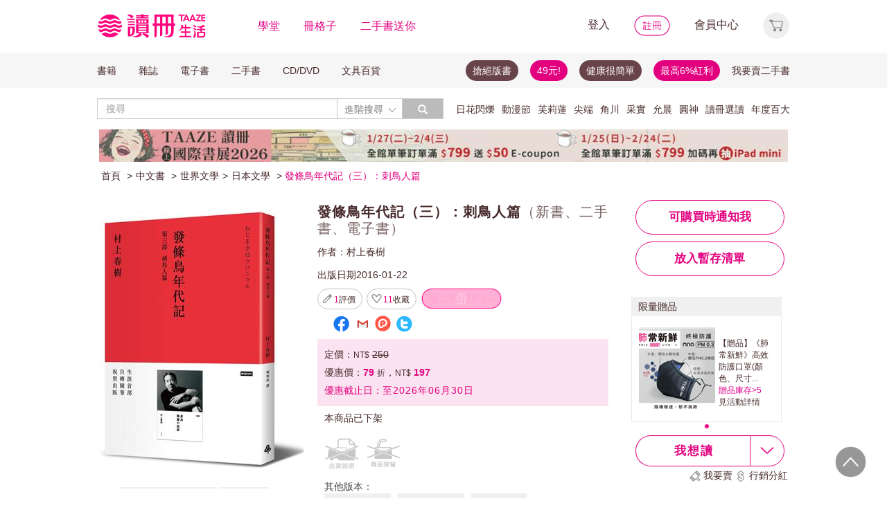

--- FILE ---
content_type: text/html;charset=UTF-8
request_url: https://www.taaze.tw/usedList.html?oid=11100772200
body_size: 34702
content:




































































































<!DOCTYPE html>
<html>
<head>
<meta http-equiv="Content-Type" content="text/html; charset=UTF-8">
<meta http-equiv="X-UA-Compatible" content="IE=edge"/>
<meta name="robots" content="index, follow"/>
<meta name="keywords" content="發條鳥年代記（三）：刺鳥人篇 （新書、二手書、電子書） - 讀冊生活"/>
<meta name="title" content="發條鳥年代記（三）：刺鳥人篇 （新書、二手書、電子書） - 讀冊生活"/>
<meta name="description" content="出版社：時報文化出版企業股份有限公司，作者：村上春樹，譯者：賴明珠，出版日期：20160122，ISBN：9571322466，【二手徵求好處多】我花了很長時間，將久美子的事一點一點地向納姿梅格說明。說我不得不想辦法救出久美子，把她帶回這裏。她在桌上托著腮看著我的臉一會兒。「那麼，你到底要從什"/>
<meta property="fb:app_id" content="362610148222713"/>
<meta name="og:site_name" content="TAAZE 讀冊生活">
<meta property="og:title" content="發條鳥年代記（三）：刺鳥人篇 （新書、二手書、電子書） - 讀冊生活"/>
<meta property="og:description" content="出版社：時報文化出版企業股份有限公司，作者：村上春樹，譯者：賴明珠，出版日期：20160122，ISBN：9571322466，【二手徵求好處多】我花了很長時間，將久美子的事一點一點地向納姿梅格說明。說我不得不想辦法救出久美子，把她帶回這裏。她在桌上托著腮看著我的臉一會兒。「那麼，你到底要從什"/>
<meta property="og:image" content="https://media.taaze.tw/showProdImage.html?sc=11100772200&width=200&height=283"/>



<meta name="viewport" content="width=device-width, initial-scale=1, user-scalable=no">


<title>發條鳥年代記（三）：刺鳥人篇 （新書、二手書、電子書） - 讀冊生活</title>














































<!-- Bootstrap -->


<link rel="stylesheet" href="/include2/bootstrap/css/bootstrap.min.css">
<!-- Bootstrap Dropdown Hover CSS -->
<link href="/new_ec/gift/include/css/animate.min.css" rel="stylesheet">
<link href="/new_ec/gift/include/css/bootstrap-dropdownhover.min.css" rel="stylesheet">
<link href="/new_ec/gift/include/css/alertify-bootstrap-3.css" rel="stylesheet">
<link href="/new_ec/gift/include/css/component.css" rel="stylesheet">
<link rel="stylesheet" href="/new_ec/gift/include/js/jquery.jgrowl.css" />
<link rel="stylesheet" href="/new_include/css/footer.css" />
<!-- HTML5 shim and Respond.js for IE8 support of HTML5 elements and media queries -->
<!--[if lt IE 9]>
<script src="/new_ec/gift/include/bootstrap/js/html5shiv.min.js"></script>
<script src="/new_ec/gift/include/bootstrap/js/respond.min.js"></script>
<![endif]-->
<style type="text/css">
@media (min-width: 1200px) {
.container {
width: 1024px;
}
}
body,input,button,select,textarea{
font-family: "微軟正黑體", sans-serif;
}
.text-align-xs {
text-align: left;
}
.xs-hide { display:none; }
.xs-show { display:inline-block; }
.xs-show-block { display:block; }
.xs-header-padding { padding-left:0; padding-right:0 }
@media (min-width: 768px) {
.text-align-sm {
text-align: right;
}
.sm-hide { display:inline-block; }
.sm-show { display:none; }
.sm-show-block { display:none; }
.sm-header-padding { padding-left:3px0; padding-right:3px; }
}
.label-cust {
display: inline;
padding: .2em .6em .3em;
font-size: 100%; /*font-size: 75%;*/
font-weight: bold;
line-height: 1;
color: #333; /*color: #fff;*/
text-align: center;
white-space: nowrap;
vertical-align: baseline;
border-radius: .25em;
}
.btn-padding{
padding-top:3px;
padding-bottom:3px;
}
.btn-cust00 {
color: #333;
background-color: #fff;
border-color: #fff;
cursor:default;
}
.btn-cust00:hover,
.btn-cust00:focus,
.btn-cust00.focus,
.btn-cust00:active,
.btn-cust00.active {
color: #333;
background-color: #fff;
border-color: #fff;
cursor:default;
}
.btn-cust01 {
color: #fff;
background-color: #e2007e;
border-color: #e2007e;
}
.btn-cust01:hover,
.btn-cust01:focus,
.btn-cust01.focus,
.btn-cust01:active,
.btn-cust01.active {
color: #fff;
background-color: #A20055;
border-color: #A20055;
}
.btn-cust02 {
color: #e2007e;
background-color: #fff;
border-color: #e2007e;
}
.btn-cust02:hover,
.btn-cust02:focus,
.btn-cust02.focus,
.btn-cust02:active,
.btn-cust02.active {
color: #fff;
background-color: #e2007e;
border-color: #e2007e;
}
.btn-cust03 {
color: #fff;
background-color: #777;
border-color: #999;
}
.btn-cust03:hover,
.btn-cust03:focus,
.btn-cust03.focus,
.btn-cust03:active,
.btn-cust03.active {
color: #fff;
background-color: #e2007e;
border-color: #e2007e;
}
.btn-shop {
color: #fff;
background:#777 url('/new_include/images/newCart.gif') no-repeat 4px 1px;
border-color: #999;
}
.btn-shop:hover,
.btn-shop:focus,
.btn-shop.focus,
.btn-shop:active,
.btn-shop.active,
.open > .dropdown-toggle.btn-shop {
color: #fff;
background:#e2007e url('/new_include/images/newCart.gif') no-repeat 4px 1px;
/*background:#e2007e url('/new_ec/gift/include/images/cart-loader.gif') no-repeat 6px 5px;*/
border-color: #e2007e;
}
.btn-watch {
color: #fff;
background:#777 url('/new_include/images/newWish.gif') no-repeat 4px 1px;
border-color: #999;
}
.btn-watch:hover,
.btn-watch:focus,
.btn-watch.focus,
.btn-watch:active,
.btn-watch.active,
.open > .dropdown-toggle.btn-watch {
color: #fff;
background:#e2007e url('/new_include/images/newWish.gif') no-repeat 4px 1px;
border-color: #e2007e;
}
.btn-zekea {
color: #fff;
background:#777 url('/new_include/images/zekea.png') no-repeat 8px 5px;
border-color: #999;
}
.btn-zekea:hover,
.btn-zekea:focus,
.btn-zekea.focus,
.btn-zekea:active,
.btn-zekea.active {
color: #fff;
background:#e2007e url('/new_include/images/zekea.png') no-repeat 8px 5px;
border-color: #e2007e;
}
.btn-snd {
color: #fff;
background:#777 url('/new_include/images/newMySell.gif') no-repeat 4px 1px;
border-color: #999;
}
.btn-snd:hover,
.btn-snd:focus,
.btn-snd.focus,
.btn-snd:active,
.btn-snd.active {
color: #fff;
background:#e2007e url('/new_include/images/newMySell.gif') no-repeat 4px 1px;
border-color: #e2007e;
}
.btn-hall {
color: #fff;
background:#666 url('/new_ec/gift/include/images/hall_bg01.jpg') repeat-x;
border-color: #888;
}
.btn-hall:hover,
.btn-hall:focus,
.btn-hall.focus,
.btn-hall:active,
.btn-hall.active,
.open > .dropdown-toggle.btn-hall {
color: #fff;
background:#949494 url('/new_ec/gift/include/images/hall_bg02.jpg') repeat-x;
border-color: #888;
}
.btn-hall2 {
color: #fff;
background:#666 url('/new_ec/gift/include/images/hall_bg01.jpg') repeat-x;
border-color: #888;
}
.btn-hall2:hover,
.btn-hall2:focus,
.btn-hall2.focus,
.btn-hall2:active,
.btn-hall2.active,
.open > .dropdown-toggle.btn-hall2 {
color: #fff;
background:#e2007e url('/new_ec/gift/include/images/hall_bg03.jpg') repeat-x;
border-color: #e3007e;
}
.btn-hall3 {
color: #472A2F;
background:#C2C2C2 url('/new_ec/gift/include/images/hall_bg04.jpg') repeat-x;
border-color: #C2C2C2;
}
.btn-hall3:hover,
.btn-hall3:focus,
.btn-hall3.focus,
.btn-hall3:active,
.btn-hall3.active,
.open > .dropdown-toggle.btn-hall3 {
color: #472A2F;
background:#F399CC url('/new_ec/gift/include/images/hall_bg05.jpg') repeat-x;
border-color: #F399CC;
}
.btn-link-hot {
font-weight: normal;
color: #e2007e;
border-radius: 0;
}
.btn-link-hot:hover,
.btn-link-hot:focus {
color: #e3007e;
text-decoration: underline;
background-color: transparent;
}
.dropdown-menu > li > a.new01:hover,
.dropdown-menu > li > a.new01:focus {
color: #fff;
text-decoration: none;
background-color: #e2007e;
}
.taazeLink { color:#e3007e; }
.taazeLink:hover { color:#e3007e; }
.list-group-item-taaze.active > .badge{
color: #e3007e;
background-color: #fff;
}
a.list-group-item-taaze:hover > .badge,
a.list-group-item-taaze:focus > .badge {
color: #e2007e;
text-decoration: none;
background-color: #fff;
}
.list-group-item-taaze {
background-color: #8c8c8c;
border: 1px solid #ccc;
}
a.list-group-item-taaze {
color:#fff;
}
a.list-group-item-taaze:hover,
a.list-group-item-taaze:focus {
color: #fff;
text-decoration: none;
background-color: #e2007e;
}
.list-group-item-taaze.active,
.list-group-item-taaze.active:hover,
.list-group-item-taaze.active:focus {
z-index: 2;
color: #fff;
background-color: #e2007e;
border-color: #ccc;
}
/*------*/
div#prodImage300 {
padding: 0 5px 0 6px;
/* background: url('/new_ec/single/include/images/borderMid300.jpg') repeat-y; */
display: table-cell;
text-align: center;
vertical-align: middle;
}
div#prodImage300 span {
height: 100%;
display: inline-block;
}
div#prodImage300 * {
vertical-align: middle;
}
/*------*/
#prodImage {
margin: 0px auto;
}
</style>



<!-- jQuery文件。?必在bootstrap.min.js 之前引入 -->

<script src="https://ajax.googleapis.com/ajax/libs/jquery/1.12.0/jquery.min.js"></script>
<script>window.jQuery || document.write(unescape("%3Cscript src='/include2/jquery/jquery-1.12.0.min.js' type='text/javascript'%3E%3C/script%3E"))</script>
<!-- 最新的 Bootstrap 核心 JavaScript 文件 -->
<script src="/include2/bootstrap/js/bootstrap.min.js"></script>
<script src="/include2/jquery/jquery.history.js"></script>
<script src="/new_ec/rwd/include/js/xss.min.js"></script>
<script src="/new_ec/rwd/include/js/jquery.blockUI.js"></script>
<script type="text/javascript" src="/new_ec/rwd/include/js/coin-slider.min.js"></script>
<script type="text/javascript" src="/new_ec/rwd/include/js/jquery.touchwipe_V2.min.js"></script>
<script type="text/javascript" src="/new_ec/rwd/include/js/jquery.event.drag-1.5.1.min.js"></script>
<script type="text/javascript" src="/new_ec/rwd/include/js/jquery.touchSlider.js"></script>

<script type="text/javascript" src="//ajax.aspnetcdn.com/ajax/jquery.ui/1.12.1/jquery-ui.min.js"></script>
<script type="text/javascript" src="/include2/owl-carousel2-2.2.1/owl.carousel.min.js"></script>
<script type="text/javascript" src="/new_ec/rwd/include/js/betaSlider.js?v=3"></script>
<script type="text/javascript" src="/new_ec/rwd/include/js/touchSlideEvents.js"></script>
<script type="text/javascript" src="/new_ec/rwd/include/js/datepicker-zh-TW.js" ></script>
<script type="text/javascript" src="/new_ec/rwd/include/js/polyfill.min.js"></script>
<script type="text/javascript" src="/new_ec/rwd/include/js/mSlideMenu.js" ></script>
<script type="text/javascript" src="/new_ec/rwd/include/js/main.js?v=7"></script>
<script type="text/javascript" src="/new_ec/rwd/include/js/jquery.lazyload-any.js"></script>
<script type="text/javascript" src="/new_ec/rwd/include/js/jquery.reveal.js"></script>





<!-- 新 Bootstrap 核心 CSS 文件 -->
<!-- 新 Bootstrap 核心 CSS 文件 -->
<link rel="stylesheet" href="/include2/bootstrap/css/bootstrap.min.css">

<link rel="stylesheet" href="/include2/css/coin-slider-styles.css">
<link rel="stylesheet" href="/new_ec/rwd/include/css/betaSlider.css">
<link rel="stylesheet" href="/include2/jquery-ui-1.12.1.custom/jquery-ui.min.css"  />
<link rel="stylesheet" href="/new_ec/rwd/include/css/mSlideMenu.css"  />
<!-- HTML5 shim and Respond.js for IE8 support of HTML5 elements and media queries -->
<!-- WARNING: Respond.js doesn't work if you view the page via file:// -->
<!--[if lt IE 9]>
<script src="/new_ec/rwd/include/bootstrap/html5shiv.min.js"></script>
<script src="/new_ec/rwd/include/bootstrap/respond.min.js"></script>
<![endif]-->
<link rel="stylesheet" href="/new_ec/rwd/include/css/main.css?v=20190806" />


<link href="/new_include/js/tipsy.css" rel="stylesheet" type="text/css"/>
<link href="/new_ec/single/include/js/rateit.css" media="screen, projection" rel="stylesheet" type="text/css">
<link rel="stylesheet" type="text/css" href="/include2/css/alertify.core.css"/>
<link rel="stylesheet" type="text/css" href="/include2/css/alertify.default.css"/>
<link rel="stylesheet" type="text/css" href="/include2/css/jquery.jgrowl.min.css"/>
<link rel="stylesheet" type="text/css" href="/new_ec/rwd/include/css/goods.css?v=201908061" />
<link rel="stylesheet" type="text/css" href="/include2/tooltipster/css/tooltipster.bundle.min.css"/>
<link rel="stylesheet" type="text/css"
href="/include2/tooltipster/css/plugins/tooltipster/sideTip/themes/tooltipster-sideTip-light.min.css"/>
<link rel="stylesheet" type="text/css" href="/include2/css/swiper.min.css"/>
<link rel="stylesheet" type="text/css" href="/include2/colorbox/colorbox.css"/>
<link rel="canonical" href="https://www.taaze.tw/usedList.html?oid=11100772200"/>
<link rel="stylesheet" type="text/css" href="/new_ec/rwd/include/css/usedL.css"/>
<style>
.ocopy-container {
display: flex;
height: 352px;
background-color: #f5eee6;
}
.ocopy-image {
flex: 0 0 320px;
height: 320px;
background-size: contain;
background-position: center;
background-repeat: no-repeat;
border-radius: 8px;
cursor: pointer;
margin: 16px;
}
.ocopy-title-callout-container {
display: flex;
align-items: baseline;
background: linear-gradient(90deg, #E3007F 0%, #E88488 100%);
width: 100%; 
height: 49px;
}
.ocopy-title {
margin: 0px;
            margin-left: 16px;
margin-top: 8px;
font-family: Noto Sans;
            font-size: 24px;
            font-weight: 600;
line-height: 30px;
letter-spacing: 0.05em;
text-align: left;
text-underline-position: from-font;
text-decoration-skip-ink: none;
color: #ffffff;
}
.ocopy-title-brown {
margin-top: 16px;
margin-bottom: 0px;
font-family: Noto Sans;
font-size: 20px;
font-weight: 500;
line-height: 30px;
letter-spacing: 0.05em;
text-align: left;
text-underline-position: from-font;
text-decoration-skip-ink: none;
color: #68444a;
}
.ocopy-description {
margin-top: 16px;
font-family: Noto Sans TC;
font-size: 14px;
font-weight: 400;
line-height: 22.75px;
letter-spacing: 0.03em;
text-align: left;
text-underline-position: from-font;
text-decoration-skip-ink: none;
color: #68444a;
}

.ocopy-callout {
font-family: Noto Sans;
            font-size: 14px;
font-weight: 500;
line-height: 19.5px;
letter-spacing: 0.05em;
text-align: left;
text-underline-position: from-font;
text-decoration-skip-ink: none;
color: #ffffff;
}
@media (max-width: 1200px) {
.ocopy-container {
flex-direction: column;
align-items: center;
padding: 0px 16px 16px 16px;
height: auto;
margin: 0px;
}
.ocopy-image {
width: 100%;
height: auto;
}
.ocopy-button {
position: relative; /* Ensure the button is positioned relative to the container */
left: 50%;
transform: translateX(-50%);
margin: 10; /* Remove any margin to ensure centering */
}
}
.ocopy-button {
transition: filter 0.3s, opacity 0.3s;
align-self: flex-end; 
margin-top: auto; 
margin-bottom: 20px; 
width: 215px; 
height: 50px; 
border: none;
border-radius: 60px;
font-size: 17px;
font-weight: 700;
background: linear-gradient(45deg, #E3007F 0%, #EB8B87 100%);
opacity: 1;
filter: brightness(100%);
cursor: pointer;
color: white;
font-family: 'Noto Sans', sans-serif;
font-weight: 700;
font-size: 17px;
line-height: 24px;
letter-spacing: 0.05em;
}
.ocopy-button:hover {
filter: brightness(80%);
opacity: 0.9;
}

.ocopy-wrapper * {
font-weight: 500; /* 設置所有文本的字重為 500 */
}

.ocopy-wrapper {
display: flex; 
flex-direction: column; 
border-radius: 8px; 
overflow: hidden;
}

.button-container {
display: flex;
gap: 16px;
flex-direction: column;
justify-content: flex-start;
}

.ocopy-btn {
padding: 8px 16px;
font-size: 16px;
border: 1px solid #68444a;
border-radius: 4px;
background-color: #f5eee6;
cursor: pointer;
transition: background-color 0.3s;
width: fit-content;
text-align: left;
font-family: Noto Sans TC;
font-weight: 400;
font-size: 14px;
line-height: 22.75px;
letter-spacing: 3%;
}

.ocopy-hover {
background-color: #68444a;
color: #fbfbfb;
font-weight: 700;
}
</style>
<!-- critical css -->
<style>
<!-- go usedL.css -->
#wantLink2 > div.btn_buy_1:hover {
	background: url('/new_ec/single/include/images/btn_more_hover.png') no-repeat;
	color: #ffffff;
}
</style>

<!-- js include  -->
<script type="text/javascript" src="/new_ec/single/include/js/modernizr.js"></script>
<script type="text/javascript" src="/new_include/js/jquery.tipsy.js"></script>
<script type="text/javascript" src="/new_ec/single/include/js/Chart.min.js"></script>
<script src="/new_ec/single/include/js/jquery.rateit.min.js"></script>
<script type="text/javascript" src="/include2/js/alertify.js"></script>
<script type="text/javascript" src="/include2/js/jquery.jgrowl.min.js"></script>
<script type="text/javascript" src="/include2/tooltipster/js/tooltipster.bundle.min.js"></script>
<script type="text/javascript" src="/include2/js/swiper.min.js"></script>
<script type="text/javascript" src="/include2/colorbox/jquery.colorbox-min.js"></script>
<script>
if (!Modernizr.canvas) {
	var c = confirm("您的瀏覽器不支援此功能，請將IE瀏覽器更新至最新版本或使用Google Chrome瀏覽器。");
	if (c == true) {
		window.open('https://windows.microsoft.com/zh-tw/internet-explorer/download-ie', '_blank');
	} else {
		location.href = "https://www.taaze.tw";
	}
}
function loadHash(hash) {
	location.hash = "#" + encodeURIComponent(hash);
	$(window).hashchange();
}
jQuery.browser = {};
(function () {
	jQuery.browser.msie = false;
	jQuery.browser.version = 0;
	if (navigator.userAgent.match(/MSIE ([0-9]+)\./)) {
		jQuery.browser.msie = true;
		jQuery.browser.version = RegExp.$1;
	}
})();
</script>

<!-- Google Tag Manager (noscript) -->
<noscript><iframe src="https://www.googletagmanager.com/ns.html?id=GTM-MLGZHLM"
height="0" width="0" style="display:none;visibility:hidden"></iframe></noscript>
<!-- Google Tag Manager -->
<script>(function(w,d,s,l,i){w[l]=w[l]||[];w[l].push({'gtm.start':
new Date().getTime(),event:'gtm.js'});var f=d.getElementsByTagName(s)[0],
j=d.createElement(s),dl=l!='dataLayer'?'&l='+l:'';j.async=true;j.src=
'https://www.googletagmanager.com/gtm.js?id='+i+dl;f.parentNode.insertBefore(j,f);
})(window,document,'script','dataLayer','GTM-MLGZHLM');</script>
<!-- End Google Tag Manager -->

<script type="application/ld+json">
{
"@context": "https://schema.org/",
"@type": "Product",
"name": "發條鳥年代記（三）：刺鳥人篇",
"image": [
"https://media.taaze.tw/showThumbnail.html?sc=11100772200&height=400&width=310",
"https://media.taaze.tw/showThumbnailByPk.html?sc=1004201400&height=195&width=138",
"https://media.taaze.tw/showThumbnailByPk.html?sc=new&height=195&width=138"
],
"description": "我花了很長時間，將久美子的事一點一點地向納姿梅格說明。說我不得不想辦法救出久美子，把她帶回這裏。她在桌上托著腮看著我的臉一會兒。「那麼，你到底要從什麼地方把久美子救出來呢？那個地方有沒有名字呢？」我在空中尋找著適當的語言。但那種東西哪裏也沒有。空中",
"sku": "11100772200",
"mpn": "9571322466",
"brand": {
"@type": "Brand",
"name": "時報文化出版企業股份有限公司"
},
"offers": {
	"@type": "Offer",
	"url": "https://www.taaze.tw/usedList.html?oid=11100772200",
	"priceCurrency": "TWD",
	"price": "197",

	"priceValidUntil": "2026-06-30",

	"itemCondition": "https://schema.org/NewCondition",
	"availability": "OutOfStock"
	}
	}

</script>
</head>
<body>
<div id="body-div" class="plexi"></div>
<input id="SINGLE_ISLOGIN" type="hidden" value="false"/>
<input id='OPEN_WECOLLECTFUN_FLG' type="hidden" value="true" />
<input id="SINGLE_CUST_ID" type="hidden" value="null"/>
<input id="ORG_PROD_ID" type="hidden" value="11100772200"/>
<input id="IMG_URL" type="hidden" value="https://media.taaze.tw"/>
<input id="WEB_URL" type="hidden" value="https://www.taaze.tw"/>
<input id="PROD_CAT_ID_HIDE" type="hidden" value="11"/>
<input id="hide_prod_cat_id" type="hidden" value="11" />
<input id="hide_cat_id" type="hidden" value="020400000000" />
<input id="hide_sale_price" type="hidden" value="197.0" />
<input id="LIST_PRICE" type="hidden" value="250"/>
<input type="hidden" id="hide_special_price" value="0.0" />
<input id="TOTAL_SALER" type="hidden" value="2"/>
<input id="USED_SIZE" type="hidden" value="0"/>
<input id="MAX_SHOW_SIZE" type="hidden" value="5"/>
<input id="USEDLIST_RANK" type="hidden" value="2"/>
<script type="text/javascript" defer>
var _gaq = _gaq || [];
_gaq.push(['_setAccount', 'UA-21769407-2']);
_gaq.push(['_setDomainName', 'taaze.tw']);
_gaq.push(['_trackPageview']);
(function() {
var ga = document.createElement('script'); ga.type = 'text/javascript'; ga.async = true;
ga.src = ('https:' == document.location.protocol ? 'https://ssl' : 'http://www') + '.google-analytics.com/ga.js';
var s = document.getElementsByTagName('script')[0]; s.parentNode.insertBefore(ga, s);
})();
</script>
<script async src="https://www.googletagmanager.com/gtag/js?id=UA-21769407-2"></script>
<script>
window.dataLayer = window.dataLayer || [];
function gtag(){dataLayer.push(arguments);}
gtag('js', new Date());
gtag('config', 'UA-21769407-2');
var ga4_add_to_cart = function(data){
console.log('ga4_add_to_cart is', data);
dataLayer.push({ ecommerce: null });
dataLayer.push({
event: "add_to_cart",
ecommerce: data
});
};
</script>
<!-- target with class (sm-main) -->
<div id="menu" class="sm-main" style="z-index:1000;"></div>
<!--/ end target-->
<input id="hideLogin" type="hidden" value='false' />
<input id="hideCustId" type="hidden" value='' />
<input id="hideCuId" type="hidden" value='' />
<input id="hideSecCuId" type="hidden" value='' />
<input id="HIDE_REMOTEADDR" type="hidden" value="192.168.100.3" />
<style>
.tooltip
{
position: relative;
cursor: help;
display: inline-block;
text-decoration: none;
color: #222;
outline: none;
opacity: 100%;
}
.tooltip span
{
white-space: nowrap;
font-size:12px;
/*line-height:2;*/
font-family: "Helvetica Neue", Helvetica, Arial, "微軟正黑體", "微软雅黑", "メイリオ", "맑은 고딕", sans-serif;
visibility: hidden;
position: absolute;
bottom: 30px;
color: #000;
left: 50%;
z-index: 999;
/*min-width: 180px;
width: 100%;*/
margin-left: -87px;
padding: 2px 6px 2px 6px;
border: 2px solid #ccc;
background-color: #ddd;
background-image: -webkit-linear-gradient(rgba(255,255,255,.5), rgba(255,255,255,0));
background-image: -moz-linear-gradient(rgba(255,255,255,.5), rgba(255,255,255,0));
background-image: -ms-linear-gradient(rgba(255,255,255,.5), rgba(255,255,255,0));
background-image: -o-linear-gradient(rgba(255,255,255,.5), rgba(255,255,255,0));
background-image: linear-gradient(rgba(255,255,255,.5), rgba(255,255,255,0));
-moz-border-radius: 4px;
border-radius: 4px;
-moz-box-shadow: 0 1px 2px rgba(0,0,0,.4), 0 1px 0 rgba(255,255,255,.5) inset;
-webkit-box-shadow: 0 1px 2px rgba(0,0,0,.4), 0 1px 0 rgba(255,255,255,.5) inset;
box-shadow: 0 1px 2px rgba(0,0,0,.4), 0 1px 0 rgba(255,255,255,.5) inset;
text-shadow: 0 1px 0 rgba(255,255,255,.4);
}
.tooltip:hover
{
border: 0; /* IE6 fix */
}
.tooltip:hover span
{
visibility: visible;
}
.tooltip span:before,
.tooltip span:after
{
content: "";
position: absolute;
z-index: 1000;
bottom: 0px;
left: 50%;
margin-left: -8px;
border-top: 6px solid #ddd;
border-left: 8px solid transparent;
border-right: 8px solid transparent;
border-bottom: 0;
}
.tooltip span:before
{
border-top-color: #ccc;
bottom: -8px;
}
</style>
<div class="container-fluid hidden-sm hidden-md hidden-xs" style="background-color:#ffffff; padding:0;width:100%">
<div class="flexCenter" style="background-color:#ffffff;height:77px;">
<div class="container container_PC">
<div class="row">
<div class="col-xs-12" style="padding-top:5px; padding-left:0px; padding-right:0px;padding-bottom:5px; font-size:16px; line-height:2;">
<div style="float:left;">
<!-- 						<a style="padding-right:25px;" href="/rwd_index.html" target="_self"><img src="http://www.taaze.tw/static_act/header_floor/images/logo_2017.png" width="240" height="50" /></a> -->
<a style="padding-right: 30px;" href="/index.html" target="_self"><img src="/new_ec/rwd/include/images/A_image/btn/logo@2x.png" height="44" width='198' /></a>
<span style="padding-right:30px;"><a class='taazeColor' href="https://www.taaze.tw/static_act/lecture/2015/index.htm">學堂</a></span>
<span style="padding-right:30px;">
<a class='taazeColor' href="https://wecollect.fun">冊格子</a>
</span>
<span style=""><a class='taazeColor' href="/gift_index.html?pct=11&cp=1&ps=30&ct=010000000000&cl=1">二手書送你</a></span>
</div>
<div style="float:right;">
<span style="padding-right:30px;"><a id='head_login' href="#" name='loginBtn'>登入</a></span>
<span style="padding-right:30px;"><a id='head_register' href="/rwd_register.html"><img border='0' /></a></span>
<span style="padding-right:30px;"><a id='head_memberCenter' href="/custManageIndex.html?tFlg=D">會員中心</a></span>
<!--  						<span style="padding-right:30px;"><a id='head_memberCenter' href="">會員中心</a></span>-->
<span id='cartBtn' class='dropdown' style="padding-right:0px;">
<a id='head_cart' href="/cart.html" class="dropdown-toggle" role="button" data-hover="dropdown" aria-expanded="false"><img /></a>
<span id="cartQty" class='cartQty' style="color:#e3007f"></span>
<ul id="cartMenu" class="dropdown-menu dropdown-menu-right" role="menu" style="border-width:0; min-width:210px; padding:10px;">
<li name='loading' style='text-align: center;'>
<span style='line-height:27px;font-size:20px;color: #565656;'>Loading</span>
<svg version="1.1" id="Layer_1" xmlns="http://www.w3.org/2000/svg" x="0px" y="0px" width="24px" height="30px" viewBox="0 0 24 30" style="enable-background:new 0 0 50 50;" xml:space="preserve">
<rect x="0" y="0" width="4" height="10" fill="#333" transform="translate(0 5.55556)">
<animateTransform attributeType="xml" attributeName="transform" type="translate" values="0 0; 0 20; 0 0" begin="0" dur="0.6s" repeatCount="indefinite"></animateTransform>
</rect>
<rect x="10" y="0" width="4" height="10" fill="#333" transform="translate(0 18.8889)">
<animateTransform attributeType="xml" attributeName="transform" type="translate" values="0 0; 0 20; 0 0" begin="0.2s" dur="0.6s" repeatCount="indefinite"></animateTransform>
</rect>
<rect x="20" y="0" width="4" height="10" fill="#333" transform="translate(0 7.77778)">
<animateTransform attributeType="xml" attributeName="transform" type="translate" values="0 0; 0 20; 0 0" begin="0.4s" dur="0.6s" repeatCount="indefinite"></animateTransform>
</rect>
</svg>
</li>
<li name='dataArea' style='display:none;'>
<ul style='list-style:none;padding-left:0px;'>
<li><span style='letter-spacing: 0.5px;font-weight:bold;'>購物車</span></li>
<li name='goods'></li>
<li name='totalQty'></li>
<li name='btn'  style='text-align:center;'><img style='width:110px;height:30px;cursor:pointer;' onclick="location.href='/cart.html'" src='/new_ec/rwd/include/images/A_image/btn/btn_index_13@2x.png' /></li>
</ul>
</li>
</ul>
</span>
</div>
<div style="clear:both;"></div>
</div>
</div>
</div>
</div>
<div class="hidden-xs" data-spy="affix" data-offset-top="220" style="font-size:14px;height:50px;display: -webkit-flex;display: flex;-webkit-align-items: center;align-items: center;background-color:#F6F6F6; z-index:1038;">
<div class="container container_PC" style="padding:0">
<div class="col-xs-12" style="padding:0">
<ul class="nav nav-pills pull-left" style="font-size:14px;">
<li class="dropdown">
<a href="#" data-toggle="dropdown" class="dropdown-toggle" style='padding-left:0px;'>書籍</a>
<ul class="dropdown-menu" style="padding:0;" id="menu1">
<li><a href="/rwd_list.html?t=11&k=01&d=00">中文書</a></li>
</ul>
</li>
<li class="dropdown">
<a href="#" data-toggle="dropdown" class="dropdown-toggle">雜誌</a>
<ul class="dropdown-menu" style="padding:0;" id="menu1">
<li><a href="/rwd_list.html?t=21&k=01&d=00">中文雜誌</a></li>
<li><a href="/rwd_list.html?t=24&k=01&d=00">日文MOOK</a></li>
<li><a href="/rwd_list.html?t=23&k=01&d=00">歐美雜誌</a></li>
<li><a href="/rwd_list.html?t=22&k=01&d=00">韓文雜誌</a></li>
</ul>
</li>
<li class="dropdown">
<a href="#" data-toggle="dropdown" class="dropdown-toggle">電子書</a>
<ul class="dropdown-menu" style="padding:0;" id="menu1">
<li><a href="/rwd_list.html?t=14&k=01&d=00">中文電子書</a></li>
<li><a href="/rwd_list.html?t=25&k=01&d=00">中文電子雜誌</a></li>
</ul>
</li>
<li class="dropdown">
<a href="#" data-toggle="dropdown" class="dropdown-toggle">二手書</a>
<ul class="dropdown-menu" style="padding:0;" id="menu1">
<li><a href="/rwd_list.html?t=11&k=03&d=00">二手中文書</a></li>
<li><a href="/rwd_list.html?t=11&k=03&d=12">二手簡體書</a></li>
<li><a href="/rwd_list.html?t=11&k=03&d=13">二手原文書</a></li>
<li><a href="/rwd_list.html?t=11&k=03&d=24">二手日文MOOK</a></li>
</ul>
</li>
<li class="dropdown">
<a href="#" data-toggle="dropdown" class="dropdown-toggle">CD/DVD</a>
<ul class="dropdown-menu" style="padding:0;" id="menu1">
<li><a href="/rwd_list.html?t=31&k=01&d=00">CD</a></li>
<li><a href="/rwd_list.html?t=32&k=01&d=00">DVD</a></li>
</ul>
</li>
<li class="dropdown">
<a href="#" data-toggle="dropdown" class="dropdown-toggle">文具百貨</a>
<ul class="dropdown-menu" style="padding:0;" id="menu1">
<li><a href="/rwd_list.html?t=61&k=01&d=00">創意文具</a></li>
<li><a href="/rwd_list.html?t=62&k=01&d=00">生活百貨</a></li>
</ul>
</li>
</ul>
<ul class="nav nav-pills pull-right" style="font-size:14px;">
<li>
<button style="border-radius: 50px;display:block;padding: 5px 10px;margin: 5px 15px 5px 0px;
background-color: #68444a;border-width: 0px;">
<a style="color: #fff;" href="//activity.taaze.tw/home.html?m=1000685756">搶絕版書</a></button>
</li>
<li>
<button style="border-radius: 50px;display:block;padding: 5px 10px;margin: 5px 15px 5px 0px;
background-color: #e3007f;border-width: 0px;"><a style="color: #fff;" href="https://activity.taaze.tw/home.html?m=1000679743">49元!</a></button>
</li>
<li>
<button style="border-radius: 50px;display:block;padding: 5px 10px;margin: 5px 15px 5px 0px;
background-color: #68444a;border-width: 0px;">
<a style="color: #fff;" href="http://www.taaze.tw/static_act/202004/terry/index.htm">健康很簡單</a></button>
</li>
<li>
<button style="border-radius: 50px;display:block;padding: 5px 10px;margin: 5px 0px;
background-color: #e3007f;border-width: 0px;"><a style="color: #fff;" href="https://www.taaze.tw/static_act/201603/seller_smile/index.htm#a2">最高6%紅利</a></button>
</li>
<li class="dropdown ">
<a href="/sell_used_books.html" style='padding-right:0px;'>我要賣二手書</a>
</li>
</ul>
</div>
</div>
</div>
<div class="" style="background-color:#ffffff;">
<div class="container container_PC">
<div class="row"  style="padding-top:5px; padding-bottom:5px;">
<div class="" style="width:500px;margin-top:10px;">
<div class="input-group" style="float:left">
<input id="search_input" style='border-right: #C4C4C4 2px solid;' placeholder='搜尋' type="search" class="form-control inputForSearch" maxlength="40" value="" />
<div id="searchDiv" class="input-group-btn">
<button id="search-toggle" style="border-left:none;height:30px;padding:5px 5px 5px 10px;" type="button" class="btn btn-default dropdown" tabindex="-1" aria-expanded="false" aria-haspopup="true" >
<span style="color:#7b7b7b;">進階搜尋 </span><img src='/new_ec/rwd/include/images/A_image/ic/ic_index_4@2x.png' style='height:100%;' />
<span class="sr-only">Toggle Dropdown</span>
</button>
<button id="search_submit_direct" style="width:60px;height:30px;background-color:#bbbbbb;" type="button" class="btn btn-default" tabindex="-1"><span class="glyphicon glyphicon-search" style="color:white"></span></button>
<div id="search-option" class="search-option dropdown-menu dropdown-menu-right" role="menu" style="">
<!-- 							<a class="close" id="closeSearch" href="#">×</a> -->
<form id="form01" name="form01" action="/rwd_searchResult.html" method="post" data-stopPropagation="true">
<input id="hidden_layout" type="hidden" name="layout" value="A" />
<input type="hidden" name="keyword[]" />
<div class="form-inline">
<div style=" margin-bottom: 20px;">
<label>搜尋欄位</label>
<select name="keyType[]" class="search_select" >
<option value="0">全文</option>
<option value="1">書名/品名</option>
<option value="2">作者/設計師</option>
<option value="3">出版/製造/代理商</option>
<option value="4">標籤</option>
<!--<option value="5">冊格子</option> -->
</select>
</div>
<div style="margin-bottom:20px;">
<label>商品類型</label>
<select name="prodKind" id="prodKind" class="search_select">
<option value="0">選擇品類</option>
<option value="7">全館</option>
<option value="2">書籍</option>
<option value="3">雜誌</option>
<option value="4">電子書</option>
<option value="1">二手書</option>
<option value="6">唱片影音</option>
<option value="5">文具百貨</option>
</select>
<select name="prodCatId" id="prodCatId" class="search_select">
<option value="0">選擇類別</option>
</select>
<select name="catId" id="catId" class="search_select">
<option value="0">選擇小分類</option>
</select>
</div>
<div style="margin-bottom:20px;">
<label style='margin-right:43px;'>售價</label>
<input type="text" class="search_input" name="salePriceStart" placeholder="金額">
<span class="">至</span>
<input type="text" class="search_input" name="salePriceEnd" placeholder="金額">
<span class="">元之間</span>
</div>
<div style="margin-bottom:20px;">
<label style='margin-right:43px;'>折扣</label>
<select name="saleDiscStart" id="saleDiscStart" class="search_select" >
<option value="0">請選擇</option>
<option value="10">1折</option>
<option value="20">2折</option>
<option value="30">3折</option>
<option value="40">4折</option>
<option value="50">5折</option>
<option value="60">6折</option>
<option value="70">7折</option>
<option value="80">8折</option>
<option value="90">9折</option>
</select>
至
<select name="saleDiscEnd" id="saleDiscEnd" class="search_select">
<option value="0">請選擇</option>
<option value="10">1折</option>
<option value="20">2折</option>
<option value="30">3折</option>
<option value="40">4折</option>
<option value="50">5折</option>
<option value="60">6折</option>
<option value="70">7折</option>
<option value="80">8折</option>
<option value="90">9折</option>
</select>
折之間
</div>
<div class="" style="margin-bottom:20px;">
<label>出版日期</label>
<input type="text" class="search_input" name="publishDateStart" id="publishDateStart" placeholder="日期" style="">
到
<input type="text" class="search_input" name="publishDateEnd" id="publishDateEnd" placeholder="日期" style="">
之間
</div>
<div class="sndSelect" style="display:none;margin-bottom:20px;">
<label>二手書條件</label>
<select name="prodRank" id="prodRank" class="search_select">
<option value="0">請選擇書況</option>
<option value="A">全新品</option>
<option value="B">近全新</option>
<option value="C">良好</option>
<option value="D">普通</option>
<option value="E">差強人意</option>
</select>
<select name="addMarkFlg" id="addMarkFlg" class="search_select">
<option value="0">請選擇備註</option>
<option value="A">無畫線註記</option>
<option value="B">有畫線</option>
<option value="C">有註記</option>
<option value="D">有畫線及註記</option>
<option value="E">作家簽名</option>
<option value="F">蓋藏書章</option>
<option value="G">有附件</option>
<option value="Z">其他</option>
</select>
</div>
<div style="margin-bottom:5px;">
<img id="search_submit_option" name="search_submit" style="width:50px;height:30px;cursor: pointer;float:right;margin:auto 5px;" alt="" src="/new_ec/rwd/include/images/A_image/btn/btn_index_11@2x.png" />
<img id="closeSearch" style="width:50px;height:30px;cursor: pointer;float:right;margin:auto 5px;" alt="" src="/new_ec/rwd/include/images/A_image/btn/btn_index_5@2x.png" />
<!-- 										<button type="button" id="search_submit_option" name="search_submit" hidefocus="true" style="border-radius:4px; margin: 5px 0px;background: #e3007f;padding:10px 20px 9px 20px;"> -->
<!-- 											<span class="glyphicon glyphicon-search" aria-hidden="true" style="color: #fff; font-size: 11pt;"></span> -->
<!-- 										</button> -->
<div class="search-alert"></div>
</div>
</div>
</form>
</div>
</div>
</div>
</div>
<div class='hidden-sm hidden-md' style="width:500px;margin-top:6px;text-align:right;float:right;overflow:hidden;height: 20px;line-height:20px;">
<span class='keyWord' ><a bannerPk='0' actPk=1000706078 href='http://www.taaze.tw/products/11101079945.html' onMouseDown='miningTrigger(this);return false;' homepagecode='GLOBAL_B'>日花閃爍</a></span><span class='keyWord' ><a bannerPk='0' actPk=1000705861 href='http://activity.taaze.tw/home.html?m=1000705365' onMouseDown='miningTrigger(this);return false;' homepagecode='GLOBAL_B'>動漫節</a></span><span class='keyWord' ><a bannerPk='0' actPk=1000706497 href='https://activity.taaze.tw/home.html?m=1000706459' onMouseDown='miningTrigger(this);return false;' homepagecode='GLOBAL_B'>芙莉蓮</a></span><span class='keyWord' ><a bannerPk='0' actPk=1000706303 href='https://activity.taaze.tw/home.html?m=1000706148' onMouseDown='miningTrigger(this);return false;' homepagecode='GLOBAL_B'>尖端</a></span><span class='keyWord' ><a bannerPk='0' actPk=1000706304 href='https://activity.taaze.tw/home.html?m=1000704565&_gl=1' onMouseDown='miningTrigger(this);return false;' homepagecode='GLOBAL_B'>角川</a></span><span class='keyWord' ><a bannerPk='0' actPk=1000705863 href='https://activity.taaze.tw/home.html?m=1000705664' onMouseDown='miningTrigger(this);return false;' homepagecode='GLOBAL_B'>采實</a></span><span class='keyWord' ><a bannerPk='0' actPk=1000706307 href='https://activity.taaze.tw/activity_y.html?masNo=1000705481&tmpName=imgUntil' onMouseDown='miningTrigger(this);return false;' homepagecode='GLOBAL_B'>允晨</a></span><span class='keyWord' ><a bannerPk='0' actPk=1000706511 href='https://activity.taaze.tw/home.html?m=1000706435' onMouseDown='miningTrigger(this);return false;' homepagecode='GLOBAL_B'>圓神</a></span><span class='keyWord' ><a bannerPk='0' actPk=1000706281 href='https://www.taaze.tw/static_act/editors_picks/202601/index.htm' onMouseDown='miningTrigger(this);return false;' homepagecode='GLOBAL_B'>讀冊選讀</a></span><span class='keyWord' ><a bannerPk='0' actPk=1000705862 href='http://activity.taaze.tw/home.html?m=1000704430' onMouseDown='miningTrigger(this);return false;' homepagecode='GLOBAL_B'>年度百大</a></span><span class='keyWord' ><a bannerPk='0' actPk=1000705322 href='http://activity.taaze.tw/home.html?m=1000705301' onMouseDown='miningTrigger(this);return false;' homepagecode='GLOBAL_B'>比爾蓋茲</a></span><span class='keyWord' ><a bannerPk='0' actPk=1000706042 href='https://www.taaze.tw/products/61100021512.html' onMouseDown='miningTrigger(this);return false;' homepagecode='GLOBAL_B'>谷川詩曆</a></span><span class='keyWord' ><a bannerPk='0' actPk=1000705346 href='http://activity.taaze.tw/activity_y.html?masNo=1000705133&tmpName=imgUntil' onMouseDown='miningTrigger(this);return false;' homepagecode='GLOBAL_B'>哲學</a></span><span class='keyWord' ><a bannerPk='0' actPk=1000704881 href='https://activity.taaze.tw/activity_y.html?masNo=1000704589&tmpName=imgUntil' onMouseDown='miningTrigger(this);return false;' homepagecode='GLOBAL_B'>點讀筆</a></span><span class='keyWord' ><a bannerPk='0' actPk=1000704537 href='http://activity.taaze.tw/home.html?m=1000705482&_gl=1' onMouseDown='miningTrigger(this);return false;' homepagecode='GLOBAL_B'>遠流</a></span><span class='keyWord' ><a bannerPk='0' actPk=1000705562 href='https://www.taaze.tw/static_act/202309/alzheimer/index.htm' onMouseDown='miningTrigger(this);return false;' homepagecode='GLOBAL_B'>失智</a></span><span class='keyWord' ><a bannerPk='0' actPk=1000706224 href='http://activity.taaze.tw/home.html?m=1000705365&_gl=1' onMouseDown='miningTrigger(this);return false;' homepagecode='GLOBAL_B'>東立動漫節</a></span><span class='keyWord' ><a bannerPk='0' actPk=1000706306 href='https://activity.taaze.tw/home.html?m=1000702424&_gl=1' onMouseDown='miningTrigger(this);return false;' homepagecode='GLOBAL_B'>煦暖曆</a></span><span class='keyWord' ><a bannerPk='0' actPk=1000706305 href='http://activity.taaze.tw/home.html?m=1000704917' onMouseDown='miningTrigger(this);return false;' homepagecode='GLOBAL_B'>招財</a></span></div>
</div>
</div>
</div>
</div>
<div class="container container_PC">
</div>
<div class="hidden-sm hidden-md hidden-xs" style='margin-top: 10px;' >
<div id="topBannerSource" class="row" style='margin: 0 auto;text-align: center;padding:0px 0px 0px 0px;'>
<div style="margin:0 auto; width:1000px; padding:0px;">
<a href="https://www.taaze.tw/static_act/202601/talk-to-the-books/index.htm" target="_parent" homepagecode="GLOBAL_A" onMouseDown="miningTrigger(this);return false;" bannerPk="1000661891" actPk="1000706521" >
<img src="https://media.taaze.tw/showBanaerImage.html?pk=1000661891&width=994" border="0"  width="994" />
</a>
</div>
</div>
</div>
<div id='mobileHeader' class="container-fluid visible-md-block visible-sm-block visible-xs-block fixed" style="box-shadow: 0px 1px 10px 1px rgba(0,0,0,0.24);padding:0px 0px;background-color:#ffffff">
<div style='height:40px;position: relative;z-index:999;background-color:#ffffff;'>
<div style="height: 5px;background-color:#ffffff;"></div>
<div id='mHeaderContainer' style="height: 35px;">
<div class="col-xxs-12 col-xs-12 col-md-12" style='overflow: hidden;padding-left: 0;padding-right:0;padding-top:5px;padding-bottom: 5px;'>
<img style='float:left;margin-top: -5px;margin-left: 10px;' src='/new_ec/rwd/include/images/A_image/ic/ic_index_9@2x.png' role='togglemSlideMenu' relMenu = 'mobileMenu' width='30' height='30'/>
<div style="float:left;margin-top: -5px;">
<a href="/rwd_index.html"><span style='color:#e3007f;font-size:20px'>TAAZE讀冊生活</span></a>
</div>
<div id="mShopCart">
<img style='' width='30' height='30' src='/new_ec/rwd/include/images/A_image/ic/ic_buy_mobile@2x.png '></img>
<div class='cartQty' style="display:none;">0</div>
</div>
<div style='margin-top:-5px;height:30px'>
<img rel="0" id="openSearch" style='width:30px;height:30px;position: absolute;top:0;right:75px;' src="/new_ec/rwd/include/images/A_image/ic/ic_index_8.png"></img>
<a href="/custManageIndex.html?tFlg=D">
<!--  						<a href="">-->
<img rel="0" width='20' height='30' id="memberCenter" style='position: absolute;top:0;right:45px;' src="/new_ec/rwd/include/images/A_image/ic/ic_user_mobile@2x.png"></img>
</a>
</div>
<div style="clear:both;"></div>
</div>
</div>
</div>
<div id='mSearchDialog' class='searchDialog'>
<div style='overflow:hidden'>
<div style="float:left;margin-right:10px;margin-left:10px">
<select id='mSearchType' class="m_search_select" >
<option value="0">全文</option>
<option value="1">書名/品名</option>
<option value="2">作者/設計師</option>
<option value="3">出版/製造/代理商</option>
<option value="4">標籤</option>
<!--<option value="5">冊格子</option>-->
</select>
</div>
<div class='mInputGroup'>
<div id='mSearch' style='height:28px;width:30px;float:right;overflow:hidden'>
<span class='glyphicon glyphicon-search' style='color: #999999;top: 7px;left: 7px;'></span>
</div>
<div id='mSearch1' style='overflow:hidden'>
<input type="search" class="m_search_input" maxlength="40" placeholder="搜尋" id="mSearch_input" name="mSearch_input" >
</div>
<div style='clear:both;'></div>
</div>
</div>
<div style='clear:both'></div>
<div style='margin-left:10px;margin-right: 10px;margin-top:20px;margin-bottom:20px;line-height:25px;'>
<span class='keyWord' ><a bannerPk='0' actPk=1000706078 href='http://www.taaze.tw/products/11101079945.html' onMouseDown='miningTrigger(this);return false;' homepagecode='GLOBAL_B'>日花閃爍</a></span><span class='keyWord' ><a bannerPk='0' actPk=1000705861 href='http://activity.taaze.tw/home.html?m=1000705365' onMouseDown='miningTrigger(this);return false;' homepagecode='GLOBAL_B'>動漫節</a></span><span class='keyWord' ><a bannerPk='0' actPk=1000706497 href='https://activity.taaze.tw/home.html?m=1000706459' onMouseDown='miningTrigger(this);return false;' homepagecode='GLOBAL_B'>芙莉蓮</a></span><span class='keyWord' ><a bannerPk='0' actPk=1000706303 href='https://activity.taaze.tw/home.html?m=1000706148' onMouseDown='miningTrigger(this);return false;' homepagecode='GLOBAL_B'>尖端</a></span><span class='keyWord' ><a bannerPk='0' actPk=1000706304 href='https://activity.taaze.tw/home.html?m=1000704565&_gl=1' onMouseDown='miningTrigger(this);return false;' homepagecode='GLOBAL_B'>角川</a></span><span class='keyWord' ><a bannerPk='0' actPk=1000705863 href='https://activity.taaze.tw/home.html?m=1000705664' onMouseDown='miningTrigger(this);return false;' homepagecode='GLOBAL_B'>采實</a></span><span class='keyWord' ><a bannerPk='0' actPk=1000706307 href='https://activity.taaze.tw/activity_y.html?masNo=1000705481&tmpName=imgUntil' onMouseDown='miningTrigger(this);return false;' homepagecode='GLOBAL_B'>允晨</a></span><span class='keyWord' ><a bannerPk='0' actPk=1000706511 href='https://activity.taaze.tw/home.html?m=1000706435' onMouseDown='miningTrigger(this);return false;' homepagecode='GLOBAL_B'>圓神</a></span><span class='keyWord' ><a bannerPk='0' actPk=1000706281 href='https://www.taaze.tw/static_act/editors_picks/202601/index.htm' onMouseDown='miningTrigger(this);return false;' homepagecode='GLOBAL_B'>讀冊選讀</a></span><span class='keyWord' ><a bannerPk='0' actPk=1000705862 href='http://activity.taaze.tw/home.html?m=1000704430' onMouseDown='miningTrigger(this);return false;' homepagecode='GLOBAL_B'>年度百大</a></span><span class='keyWord' ><a bannerPk='0' actPk=1000705322 href='http://activity.taaze.tw/home.html?m=1000705301' onMouseDown='miningTrigger(this);return false;' homepagecode='GLOBAL_B'>比爾蓋茲</a></span><span class='keyWord' ><a bannerPk='0' actPk=1000706042 href='https://www.taaze.tw/products/61100021512.html' onMouseDown='miningTrigger(this);return false;' homepagecode='GLOBAL_B'>谷川詩曆</a></span><span class='keyWord' ><a bannerPk='0' actPk=1000705346 href='http://activity.taaze.tw/activity_y.html?masNo=1000705133&tmpName=imgUntil' onMouseDown='miningTrigger(this);return false;' homepagecode='GLOBAL_B'>哲學</a></span><span class='keyWord' ><a bannerPk='0' actPk=1000704881 href='https://activity.taaze.tw/activity_y.html?masNo=1000704589&tmpName=imgUntil' onMouseDown='miningTrigger(this);return false;' homepagecode='GLOBAL_B'>點讀筆</a></span><span class='keyWord' ><a bannerPk='0' actPk=1000704537 href='http://activity.taaze.tw/home.html?m=1000705482&_gl=1' onMouseDown='miningTrigger(this);return false;' homepagecode='GLOBAL_B'>遠流</a></span><span class='keyWord' ><a bannerPk='0' actPk=1000705562 href='https://www.taaze.tw/static_act/202309/alzheimer/index.htm' onMouseDown='miningTrigger(this);return false;' homepagecode='GLOBAL_B'>失智</a></span><span class='keyWord' ><a bannerPk='0' actPk=1000706224 href='http://activity.taaze.tw/home.html?m=1000705365&_gl=1' onMouseDown='miningTrigger(this);return false;' homepagecode='GLOBAL_B'>東立動漫節</a></span><span class='keyWord' ><a bannerPk='0' actPk=1000706306 href='https://activity.taaze.tw/home.html?m=1000702424&_gl=1' onMouseDown='miningTrigger(this);return false;' homepagecode='GLOBAL_B'>煦暖曆</a></span><span class='keyWord' ><a bannerPk='0' actPk=1000706305 href='http://activity.taaze.tw/home.html?m=1000704917' onMouseDown='miningTrigger(this);return false;' homepagecode='GLOBAL_B'>招財</a></span></div>
</div>
<div class='search-overlay' id='search-overlay'></div>
<div style='display:none;' id='mobileMenu'>
<ul style='padding-left: 12px;'>
<li>
<a style='color: #E3007F;' href="/rwd_index.html">首頁</a>
</li>
<li name='loginBtn'>
<a href="#">登入</a>
</li>
<li>
<a href='/rwd_register.html'><img src='/new_ec/rwd/include/images/btn_A_9.png' /></a>
</li>
<li>
<a href='/listCartWatch.html'>暫存清單</a>
</li>
<li class='dividers'></li>
<li>
<a href='#ulBooks'>書籍</a>
<ul id='ulBooks'>
<li><a href = '/rwd_list.html?t=11&k=01&d=00'>中文書</a></li>
</ul>
</li>
<li>
<a href='#ulMagz'>雜誌</a>
<ul id='ulMagz'>
<li><a href = '/rwd_list.html?t=21&k=01&d=00'>中文雜誌</a></li>
<li><a href = '/rwd_list.html?t=24&k=01&d=00'>日文MOOK</a></li>
<li><a href = '/rwd_list.html?t=23&k=01&d=00'>歐美雜誌</a></li>
<li><a href = '/rwd_list.html?t=22&k=01&d=00'>韓文雜誌</a></li>
</ul>
</li>
<li>
<a href='#ulEbooks'>電子書</a>
<ul id='ulEbooks'>
<li><a href = '/rwd_list.html?t=14&k=01&d=00'>中文電子書</a></li>
<li><a href = '/rwd_list.html?t=25&k=01&d=00'>中文電子雜誌</a></li>
</ul>
</li>
<li>
<a href='#ulUsedBooks'>二手書</a>
<ul id='ulUsedBooks'>
<li><a href = '/rwd_list.html?t=11&k=03&d=00'>二手中文書</a></li>
<li><a href = '/rwd_list.html?t=11&k=03&d=12'>二手簡體書</a></li>
<li><a href = '/rwd_list.html?t=11&k=03&d=13'>二手原文書</a></li>
<li><a href = '/rwd_list.html?t=11&k=03&d=24'>二手日文MOOK</a></li>
</ul>
</li>
<li>
<a href='#ulDVDCD'>CD/DVD</a>
<ul id='ulDVDCD'>
<li><a href = '/rwd_list.html?t=31&k=01&d=00'>CD</a></li>
<li><a href = '/rwd_list.html?t=32&k=01&d=00'>DVD</a></li>
</ul>
</li>
<li>
<a href='#ulItems'>文具百貨</a>
<ul id='ulItems'>
<li><a href = '/rwd_list.html?t=61&k=01&d=00'>創意文具</a></li>
<li><a href = '/rwd_list.html?t=62&k=01&d=00'>生活百貨</a></li>
</ul>
</li>
<li>
<a href= '/sell_used_books.html'>我要賣二手書</a>
</li>
<li>
<button style="border-radius: 50px;display:block;padding: 5px 13px;
background-color: #68444a;border-width: 0px;">
<a style="color: #fff;" href="//activity.taaze.tw/home.html?m=1000685756">搶絕版書</a></button>
</li>
<li>
<button style="border-radius: 50px;display:block;padding: 5px 10px;margin: 5px 0px;
background-color: #e3007f;border-width: 0px;"><a style="color: #fff;" href="https://activity.taaze.tw/home.html?m=1000679743">49元!</a></button>
</li>
<li>
<button style="border-radius: 50px;display:block;padding: 5px 10px;
background-color: #e3007f;border-width: 0px;">
<a style="color: #fff;" href="https://www.taaze.tw/static_act/201603/seller_smile/index.htm#a2">最高6%紅利</a></button>
</li>
<li class='dividers'></li>
<li>
<a href='https://www.taaze.tw/static_act/lecture/2015/index.htm'>學堂</a>
</li>
<li>
<a href= '//wecollect.fun'>冊格子</a>
</li>
<li>
<a href = '/custManageIndex.html?tFlg=D'>會員中心</a>
</li>
</ul>
</div>
</div>

<div style="position:absolute;left:-999999px">
<input type="hidden" id="hide_org_prod_Id" value="11100772200">
<input type="hidden" id="hide_prod_Id" value="11100772200">
<input id="hideLogin" type="hidden" value='false' />
<input id="hideCustId" type="hidden" value='' />

<input type="hidden" id="hide_is_wanted" value="false">

<ul>
<li><h1>發條鳥年代記（三）：刺鳥人篇 (二手書交易資訊)</h1></li>
<li><h2>最多人成交</h2></li>

<li><h2>二手價56折141元起，共2位賣家
</h2></li>


<li><h2>徵求價88折以下，目前有11位徵求
</h2></li>

<li><h2>最近成交價(折扣)</h2></li>
<li><h2>銷售中的二手書</h2></li>
</ul>
</div>



<div class="container wrap">


<!-- sitemap -->



<div class="row hidden-xs hidden-sm" style="margin-top:10px; padding:0 3px;">


<div class="col-sm-12 col-xs-12 site_map" style="margin-bottom: 15px;">
<span>
<a class="linkStyle01" href="https://www.taaze.tw">首頁</a>
</span>
<span class='span01'>&gt;</span><span class='span02'><a class='linkStyle01' href='/container_snd.html?t=11&k=03&d=11'>中文書</a></span>
<span class='span01'>&gt;</span><span class='span02'><a class='linkStyle01' href='/container_snd_view.html?t=11&k=03&d=11&a=00&c=020000000000&l=1'>世界文學</a></span><span class='span01'>&gt;</span><span class='span02'><a class='linkStyle01' href='/container_snd_view.html?t=11&k=03&d=11&a=00&c=020400000000&l=2'>日本文學</a></span>
<span class='span01'>&gt;</span> <li class="active" style="color:#e3007f;display:inline-block">發條鳥年代記（三）：刺鳥人篇</li>
</div>
</div>
<!-- title and 交易資訊 -->



<div class="row hidden-xs hidden-sm" style="display:none;">


<div class="col-sm-10 col-xs-12">
<h4 style="font-weight:bold; margin-top:0px;line-height:30px;">
<div>發條鳥年代記（三）：刺鳥人篇<span style="color:#755e5f; font-weight: normal;font-size:20px;">（新書、二手書、電子書）</span></div>

</h4>
</div>
<div class="col-sm-2 col-xs-12">
<div class="market-status">
<ul style="padding:0px;margin:0px;list-style:none;">

<li style="float:left;height:25px;"><span class="span03">書市熱度</span></li>
<li style="float:left;height:25px;"><img class='status_text' src="new_ec/single/include/images/status_c.png"/></li>



<li style="clear:both"></li>
</ul>
</div>
</div>
</div>
<!-- 分隔線 -->



<div class="row hidden-xs hidden-sm" style="border-bottom: 1px dotted #C2C2C2;height:15px;margin-bottom: 10px; display:none;"></div>


<!-- 評價 -->



<div class="row hidden-xs hidden-sm" style="display:none;">


<div class="col-sm-12 col-xs-12">

<div style='float:left; padding: 2px 5px 0px 0px;' class="rateit" data-rateit-value="5" data-rateit-ispreset="true" data-rateit-readonly="true"></div>

<div class="commentLink" style='float:left' onClick="gotoComment('11100772200')">
<span class='commentCount'>1</span>評價
</div>

<div id="collectLink" class="collectLink" style='float:left;' onClick="addToCollection('11100772200')"><span class='collectNum'>11</span>收藏</div>
<div id="collectLink2" class="collectLink2" style='float:left;display:none'	onClick="cancelCollection('11100772200')"><span	class='collectNum'>11</span>收藏</div>


<div id="wantSndLink" opid="11100772200" onclick="wantBook()" class="wantSndLink" style='float:left;'><span class='wantNum'></span>二手徵求</div>
<div id="wantSndLink2" class="wantSndLink2"	onclick="cancelWantedSize2('11100772200')" style='float:left;display:none;'><span class='wantNum'></span>二手徵求</div>


<div class="shareLink" style="float:left">分享</div>
<div style="clear:both"></div>
</div>
</div>




<div class="row hidden-xs hidden-sm" style="margin-top:10px;">






<div class="col-sm-8 col-md-9" style="padding-left:0;padding-right:0;">


<div class="" style="width:750px;">
<div class="" style="position: relative;width:310px;float:left;margin-right:20px;">
<a href="#">

<img class="" style="width:100%;margin-bottom:0px" src=https://media.taaze.tw/showThumbnail.html?sc=11100772200&height=400&width=310 alt="...">


</a>


<!--takelookajax_start-->
<div id ="takelookajax" >
<div class='panel panel-default' style='margin-top:0px;width:310px;'>
<div class='panel-body'>
<div class='row'>
<div id='takelookCarousel' class='carousel slide' data-ride='carousel' data-interval='false'><!-- 1 -->
<div class='carousel-inner' style='padding-bottom: 10px;' role='listbox'><!-- 2 -->
<div class='item active' style='padding:0 40px;'><!-- item block --> 
<div style='width:140px;'class='talkelookGrid'>
<div>
<a href='javascript:openvideo()'>
<img data-srcholder='holder.js/100%x195' alt='' data-src='/new_ec/rwd/include/images/C_image/pic/pic_single_video1.jpg' data-holder-rendered='true' class='bookImage lazy' />
</a>
</div>
</div>
<div class='talkelookGrid'>
<div>
<a href='#' onclick='openTakelook(this, event, 0);'>
<img data-srcholder='holder.js/100%x195' alt='' data-src='https://media.taaze.tw/showThumbnailByPk.html?sc=1004201400&height=195&width=138' data-holder-rendered='true' class='bookImage lazy'>
</a>
</div>
</div>
<div style='clear:both;'></div>
</div><!-- item block --> 
</div><!-- 2 -->
<!-- Controls -->
</div><!-- 1 -->
</div>
</div>
</div>

</div>
<!--takelookajax_end-->

</div> <!-- left -->
<div class="" style="padding-top:5px;width:420px;float:left;">

<div class="row">
<div class="col-xs-12">
<h1 style="line-height: 24px;letter-spacing: 0.5px;font-size:20px;font-weight:bold; letter-spacing:1px;margin: 0;">
發條鳥年代記（三）：刺鳥人篇<span style="color:#755e5f; font-weight: normal;font-size:20px;">（新書、二手書、電子書）</span>


</h1>
</div>

</div>


<div class="authorBrand">

<p style="margin:10px 0 0 0;"><span>作者：<a href='/rwd_searchResult.html?keyType%5B%5D=2&keyword%5B%5D=%E6%9D%91%E4%B8%8A%E6%98%A5%E6%A8%B9'>村上春樹</a></span></p>
<div><span>出版日期<span>2016-01-22</span></span></div>
</div>


<div style="padding-top:10px;width:420px">
<div id='toComment' class='iconBtn'
onclick="toComment(0)">
<!--<img src='/new_ec/rwd/include/images/C_image/ic/ic_1@1x.png' />--><span style='color:#e2007f'>1</span>評價
</div>

<div id="myCollect" class='iconBtn collectCount'
onclick="add2Collection('11100772200','11100772200');">
<!--<img src='/new_ec/rwd/include/images/C_image/ic/ic_2@1x.png' />--><span style='color:#e2007f'>11</span>收藏
</div>
<div id="myCollectp" class="iconBtn collectCount" onclick="add2Collection('11100772200','11100772200');" style="display:none;">&nbsp;<img src='/new_ec/rwd/include/images/C_image/ic/ic_2_p@1x.png' /><span id='myCollectSize' style='color:#e2007f'>11</span>收藏&nbsp;&nbsp;
</div>


<div id="mySndWant" name="mySndWant" class='iconBtn-del' onclick="wantSnd(event);">
<img style=" height: 38px;cursor: pointer;margin-top: -8px" src='/new_ec/rwd/include/images/C_image/ic/ic_3_p@1x0_.gif' />
</div>
<div id="mySndWantp" name="mySndWant" class='iconBtn' onclick="wantSnd(event);" style="display: none;">
&nbsp;<img src='/new_ec/rwd/include/images/C_image/ic/ic_3_p@1x_.svg' /><span style='color:#e3007f;'>11</span>二手徵求有驚喜&nbsp;&nbsp;
</div>


<div style="clear:left;"></div>
</div>


<div id='pcShare' style='margin-left: -80px;'>
<iframe id='shareBox' frameborder="0" border="0" cellspacing="0" style="margin-top:-10px;height:33px;border: 0px;" src="/share_index.html" ></iframe>
</div>


<div class='price'>

<p style="margin:0 0;">

<span>定價：<small>NT$</small> <span style='text-decoration:line-through;'>250</span></span>


</p>
<p style="margin:0 0;">
<span>優惠價：<span style="color:#e2007e;"><strong>79</strong></span> <small>折</small>，<small>NT$</small> <span style="color:#e2007e;"><strong>197</strong></span></span>
</p>







<p style="margin:0 0;">
<span style='color:#e3007f'>優惠截止日：<span style="letter-spacing:1px;">至2026年06月30日</span></span>
</p>

</div>





<div style='padding-left:10px;'>





<p style="margin:0 0;">
<span><span><span>本商品已下架</span></span></span>
</p>
</div>

<p class='DeliverAndKpst'>
<a class='18h' href='/qa/view/b.html' target='_blank'><img style='width:50px;height:auto' src='/new_ec/rwd/include/images/C_image/pic/pic_single_ex_no@2x.png' /></a><a class='cartreserved' href='http://www.taaze.tw/static_act/cartreserved/index.htm' target='_blank'><img style='width:50px;height:44px;' src='/new_ec/rwd/include/images/C_image/pic/pic_5@2x.png' /></a>
</p>




<div class="otherVersion">
<div>
<span style="color: #4A4A4A;">其他版本：</span>
</div>
<div class="highlight" style="float:left;">
<a href="https://www.taaze.tw/products/11100772200.html">
購買新書<br />

<span style="color:#e2007e;">79</span><span>折</span>

<span style="color:#e2007e;">197</span><span>元起</span>
</a>
</div>

<div class="highlight" style="float:left;">
<a href="https://www.taaze.tw/usedList.html?oid=11100772200">
其他二手價<br />

<span style="color:#e2007e;">56</span><span>折</span>

<span style="color:#e2007e;">141</span><span>元起</span>
</a>
</div>



<div id="lib-interact" class="highlight dropdown"  style="float:left;cursor:pointer;">
<span data-toggle="dropdown">圖書館借閱</span>
<ul class='dropdown-menu' style="margin:0; padding:0;">
<li><a href="https://ebook.taaze.tw/middle/Library/Library.php?ISBN=9571322466" target="_blank">臺北市立圖書館</a></li>
<li><a href="https://ebook.taaze.tw/middle/Library/NTCLibrary.php?ISBN=9571322466" target="_blank">新北市立圖書館</a></li>
<li><a href="https://ebook.taaze.tw/middle/Library/TCCultureLibrary.php?ISBN=9571322466" target="_blank">臺中市立圖書館</a></li>
<li><a href="https://ebook.taaze.tw/middle/Library/TCLibrary.php?ISBN=9571322466" target="_blank">國立公共資訊圖書館</a></li>
<li><a href="https://ebook.taaze.tw/middle/Library/TNMLibrary.php?ISBN=9571322466" target="_blank">臺南市立圖書館</a></li>
<li><a href="https://ebook.taaze.tw/middle/Library/KSLibrary.php?ISBN=9571322466" target="_blank">高雄市立圖書館</a></li>
<li class="libTooltip"><a id="tooltip" title="" onmouseover="">什麼是借閱查詢 <img style='width:15px;height:15px;vertical-align: text-top;' src='/new_ec/rwd/include/images/C_image/ic/ic_14@2x.png'/></a></li>
</ul>
<div id='lend_books_infos' style='display:none;'>借閱查詢功能可以連結到市立圖書館的館藏庫存，您可以藉由這個功能連結到該圖書館的網址，向圖書館員進行預約借閱。若圖書館沒有收藏這本書，您也可以寫信建議圖書館員採買。 <br/>你知道，全台圖書館藏書總量超過一億了嗎？多多利用圖書館資源，讓您的閱讀不只精彩，更加環保。</div>
</div>


</div>


	<div style="clear:left;"></div>
</div>
<div style="clear:both;"></div>
</div><!-- <div class="media"> -->

</div>

		

  
  
 		
<div class="col-sm-4 col-md-3">


<div id="cartArea" style='text-align: center;'>






<div class="panel-default" style="min-width:198px;border:none;margin-bottom: 20px;">
<div class="panel-body" style='padding:0px;'>



<button type="button" name='shoppingNotic' class="saveTolistWatch">可購買時通知我</button>


<!-- 訂閱 -->

<!-- 放入暫存清單 -->
<button type="button" name="wishButton" rel="false" class="saveTolistWatch">放入暫存清單</button>

</div>
</div>

</div><!-- cartArea -->


	

<div style='display:none'><div style='display:none'><a class='gift_content' rel='81100005438' href='#81100005438'></a></div><div id='81100005438' style='width:100%;padding-bottom:10px;' remark='全館單筆訂單滿$799再送《肺常新鮮》高效防護口罩
1. 活動期間(2026/1/25~2026/2/24)全館消費滿$799，即可獲得《肺常新鮮》高效防護口罩乙個 ，單筆訂單不累送，數量有限，贈完為止。
2. 《肺常新鮮》高效防護口罩顏色、尺寸隨機出貨，恕不挑款。
3. 電子書、電子雜誌消費金額亦可累積；唯訂單內須至少含一項實體商品(中文新書、二手書、紙本雜誌、文具百貨、影音商品)，贈品隨實體商品出貨時寄出。' repeat_flg='A' type='A'><div style='float:left;margin-left:10px;max-width: 180px;'><img style='max-width:180px;' src='https://media.taaze.tw/showLargeImage.html?sc=81100005438&width=300' /></div><div style='max-width:570px;float:left;padding: 5px 10px 12px 10px;line-height: 25px;font-size: 10pt;color: #666666;'><div><span style='font-weight:bold;'>限量贈品</span></div><div>【贈品】《肺常新鮮》高效防護口罩(顏色、尺寸，隨機出貨)</div> <div><span style=''>剩餘數量</span><span style='margin:0 3px; font-weight:normal;'>&gt;</span>5</div><div style='padding-top:10px;'><span style='font-weight:bold;'>活動辦法：</span></div><div>全館單筆訂單滿$799再送《肺常新鮮》高效防護口罩<br/>1. 活動期間(2026/1/25~2026/2/24)全館消費滿$799，即可獲得《肺常新鮮》高效防護口罩乙個 ，單筆訂單不累送，數量有限，贈完為止。<br/>2. 《肺常新鮮》高效防護口罩顏色、尺寸隨機出貨，恕不挑款。<br/>3. 電子書、電子雜誌消費金額亦可累積；唯訂單內須至少含一項實體商品(中文新書、二手書、紙本雜誌、文具百貨、影音商品)，贈品隨實體商品出貨時寄出。</div><div class='item_info' ><div style='padding-top: 10px;'><span style='font-weight:bold;'>贈品說明：</span></div><div><span>贈品規格：
口罩尺寸L：13.5x19.5cm
口罩尺寸M：12x17cm
外層：透氣纖維科技布料
中層：透氣吸排纖維布料</span></div><div style='padding-top:10px;'><span style='font-weight:bold;'>注意事項：</span></div><div>單筆訂單不可累送。</div><div style='padding-top:10px;'><span  style='font-weight:bold;'>寄送地區限制：</span></div><div>沒有限制</div></div></div><div style='clear:both' ></div></div></div>
<div class='panel-default giftPanel'><div style='width:100%;height:26px;background:#F0F0F0;vertical-align: middle;padding:4px 10px;'><span>限量贈品</span></div><div class='panel-body giftPanelBody' ><div id='giftCarousel' class='carousel slide' data-ride='carousel' data-interval='false' style='padding:0px;font-size: 12px;'><ol class='carousel-indicators'><li data-target='#giftCarousel' data-slide-to='0'class='active'></li></ol><div class='carousel-inner' role='listbox'><div class='item active' style='width:215px'><div onclick='showGiftDetailByPk(81100005438)' class='giftImg' style='background-image:url("https://media.taaze.tw/showLargeImage.html?sc=81100005438&height=170&width=120");' data-pid='81100005438'></div><div style='word-wrap:break-word; word-break:break-all;'><ul style='list-style:none; margin:0; padding:10%;'><li>【贈品】《肺常新鮮》高效防護口罩(顏色、尺寸...</li><li style='color:#e2008e;'>贈品庫存&gt;5</li><li style='cursor:pointer;' onclick='showGiftDetailByPk(81100005438)'><a>見活動詳情</a></li></ul></div></div></div></div></div></div>



<div id='iWantRead' style='width:215px;margin:0 auto 3px auto;'>
<div class='dropdown'>
<ul class='dropdown-menu hidden_menu' style='width:100%;margin-top:-1px;'>
<li class='want_read_action' rel='W'><a>我想讀</a></li>
<li class='reading_action' rel='A'><a>正在讀</a></li>
<li class='readed_action' rel='D'><a>已讀完</a></li>
<li style='border-bottom:1px solid #C2C2C2;'></li>
<li onclick='changeCheckDiv(this)' class='collect_action' style=''>
<div title="勾選這個欄位將書本收藏到書櫃中" class='checkDiv'>
<div class='checkY active' rel='Y'>
<span class='glyphicon glyphicon-ok'></span>
</div>
</div>
<span style='clear:both;letter-spacing:0.5px; line-height:19px;'>同步收藏</span>
</li>
<li onclick='changeCheckDiv(this)' class='fb_check'>
<div title="勾選這個欄位將你發表的評論同步到facebook上"  rel="uncheck" class="fb_shared checkDiv">
<div class='checkY' rel='N'>
<span class='glyphicon glyphicon-ok'></span>
</div>
</div>
<span style='clear:both;letter-spacing:0.5px; line-height:19px;'>分享至臉書</span>
</li>
</ul>
<div style='float:left;text-align:center;display:inline-block;width:165px;height:45px;border-color: #E3007F;border-width: 1px 0px 1px 1px;border-style: solid;border-radius: 100px 0 0 100px;'>
<div style='vertical-align:middle;height:100%;display:inline-block;'></div>
<div class='read_state action_frame' rel='0' style='color:#E3007F;letter-spacing:2px; line-height:24px;font-size:17px;font-weight:700;display:inline-block;vertical-align:middle;'>我想讀</div>
</div>
<div data-toggle="dropdown" class="dropdown-toggle" style='padding-top:10px;text-align:center;float:left;width:50px;height:45px;border: 1px solid #E3007F;border-radius: 0 100px 100px 0;'>
<img style='width:20px;height:10px;' src='/new_ec/rwd/include/images/C_image/ic/ic_5@2x.png' />
</div>
<div style='clear:both;'></div>
</div>




<div class='friend_bookAction' style='display:none;'>
<div class='panel panel-default' style='width:195px;border:none;margin-bottom:0px;'>
<div class='panel-body' style='width:100%'>
<div class='friendCount2'></div>
<div id='friendShow2' class='friendShow2 carousel slide' data-ride='carousel' data-interval='false' style='padding:0px;'></div>
</div>
</div>
</div>

</div>



<div class='other'>

<div id='sndSale' class='dropdown' style='display:inline-block;'>
<img class='bay' />

<a data-toggle="dropdown" class="dropdown-toggle" style='cursor:pointer;' onclick='loginFirst()'>我要賣</a>
<ul class="dropdown-menu" style='width:130px;margin-top:-1px;'>
<li><a href='/sell_used_books.html'>了解更多</a></li>
</ul>
<div style='display:none;' id='whatISale_info'>
TAAZE不僅可以『買書』，還可以讓您『賣書』，讓您免出門、免聯絡、免查帳，快速把家裡的二手書變現金。
</div>

</div>

<div id='salebonus' class='dropdown' style='display:inline-block;'>
<img class='money' />
<a data-toggle="dropdown" class="dropdown-toggle" href="#">行銷分紅</a>

<ul class="dropdown-menu dropdown-menu-right" style='width:130px;margin-top:-1px;'>
<li><a href='/member_serviceCenter.html?qa_type=l'>了解更多</a></li>
<li><a href='/mobileValidate.html?typeFlg=IA'>立即開通權限</a></li>
<li class='whatAp'><a href='#'>什麼是行銷分紅<img style="margin-left:3px;width:15px;height:15px;vertical-align: text-top;" src="/new_ec/rwd/include/images/C_image/ic/ic_14@2x.png" /></a></li>
</ul>
<div style='display:none;' id='whatAp_info'>
TAAZE透過您的網站、部落格、微網誌、facebook... 推薦而成交的商品，直接分紅給您現金。
</div>

</div>
</div>
		</div>


</div>





<div class="row hidden-xs hidden-sm" style="margin-top:10px;">


<div class="ocopy-wrapper">
<div class="ocopy-title-callout-container">
<h1 class="ocopy-title">Talk to the Books</h1>&nbsp;
<div class="ocopy-callout">4.0 版</div>
</div>
<div class="ocopy-container">

<img src="/new_ec/rwd/include/images/ocopy-320x320.svg" alt="O'copy Image" class="ocopy-image" style="flex: 0 0 320px; height: 320px; border-radius: 8px; cursor: pointer; background-color: #f5eee6;" onclick="loginFirst()" />

<div class="button-container">
<p class="ocopy-title-brown">AI 閱讀精靈歐叩比O'copy，開啟全新的閱讀體驗，讓閱讀更智慧！</p>

<a href="#" onclick="loginFirst()"  style="text-decoration: none;">
<button class="ocopy-btn ocopy-hover" id="btn1">AI 幫我抓這本書的重點</button>
</a>

<a href="#" onclick="loginFirst()"  style="text-decoration: none;">
<button class="ocopy-btn" id="btn2">為什麼應該買這一本書？</button>
</a>

<a href="#" onclick="loginFirst()"  style="text-decoration: none;">
<button class="ocopy-btn" id="btn3">我是一個上班族，我該用什麼角度去理解書中內容？</button>
</a>

<a href="#" onclick="loginFirst()"  style="text-decoration: none;">
<button class="ocopy-btn" id="btn4">這本書怎麼幫助我變聰明有智慧？</button>
</a>

<a href="#" onclick="loginFirst()"  style="text-decoration: none;">
<button class="ocopy-btn" id="btn5">告訴我這個作者有什麼特殊背景？</button>
</a>

</div>
</div>
</div>
</div>





	
	
	<div class="hidden-xs hidden-sm carousel slide" data-ride='carousel' data-interval='false' id="myCarousel" id="tagCarousel">
	

	<div class="carousel-inner" role="listbox" style="padding:0 10px;">
	
		<div class="item active iconBtn" onclick="location.href='https://taaze.tw/rwd_listViewC.html?t=11&k=03&d=00&c=00&l=0&a=01&p=20222092&pid=11100772200&seq=95';" style="padding:0 10px;">				
		暢銷作家_村上春樹
		</div>
		
	</div>
	<a class="arrowForLeftImg_s" style="display: none;" href="#tagCarousel" role="button" data-slide="prev">
		<span></span>
		<span class="sr-only">Previous</span>
	</a>
	<a class="arrowForRightImg_s" style="display: none;" href="#tagCarousel" role="button" data-slide="next">
		<span></span>
		<span class="sr-only">Next</span>
	</a>
	</div>

	<div class="row hidden-xs hidden-sm" style="border-bottom: 1px dotted #C2C2C2;height:15px;margin-bottom: 10px;"></div>




	
	
	<div class="read-more hidden-xs hidden-sm">
	


	

	
	
	<ul class="nav nav-tabs textArea hidden-xs hidden-sm" id="nav-tabs" style='margin-bottom:20px;'>
	

	
	
		<li data-toggle="tab" class="active"><a style="cursor:pointer;" rel="pr0">內容簡介</a></li>
	
		<li data-toggle="tab"><a style="cursor:pointer;" rel="pra">商品資料</a></li>
		<li data-toggle="tab"><a style="cursor:pointer;" rel="pr1">購物須知</a></li>

	</ul>

	
	
	
	<div class="panel panel-default hidden-xs hidden-sm" style="margin-top:0px;border:none">	
	

				
		<div class="">
			<div style="text-align: right;">
				<span>文字字級</span>
				<img id="word1" style="cursor:pointer;width:30px;height:30px;" src='/new_ec/rwd/include/images/C_image/ic/ic_9@2x.png'></img>
				<img id="word2" style="cursor:pointer;width:30px;height:30px;" src='/new_ec/rwd/include/images/C_image/ic/ic_10@2x.png'></img>
				<img id="word3" style="cursor:pointer;width:30px;height:30px;" src='/new_ec/rwd/include/images/C_image/ic/ic_12@2x.png'></img>
			</div>
			<div id="textArea" style="font-size: 14px;line-height:22px">
			<!-- <div id="app">{{ author_text }} {{ translator }} {{ prodPublishText }} {{ prodPublishDateText }}</div> -->
<div class='content' style='display: none;'>
		
	

</div>
<div class='content'>
		
		

		<!-- <div style="padding:25px 0 10px 0; font-size:12pt; font-weight:bold; color:#333333;">內容簡介</div> -->
	
</div>


		<a name='pr0' ></a><div id='prodPfDiv'><p>我花了很長時間，將久美子的事一點一點地向納姿梅格說明。說我不得不想辦法救出久美子，把她帶回這裏。她在桌上托著腮看著我的臉一會兒。<br /><br />「那麼，你到底要從什麼地方把久美子救出來呢？那個地方有沒有名字呢？」我在空中尋找著適當的語言。但那種東西哪裏也沒有。空中<br /></p><p style='margin:0; padding:0px; font-weight:bold;'>作者簡介：</p><p>村上春樹，一九四九年生，日本早稻田大學戲劇系畢業。受歐美文化薰陶，被譽為日本「八○年代文學旗手」，曾獲得「群像新人賞」、「野間文藝賞」、「谷崎潤一郎文學賞」，並被名評論家推舉為最具都市感受性的作家、最能掌握時代特質與節奏感的作家。<br /><br />村上春樹作品的中譯本時報出品的有《遇見100%的女孩》、《聽風的歌》、《1973年的彈珠玩具》、《國境之南、太陽之西》、《世界末日與冷酷異境》、《尋羊冒險記》、《發條鳥年代記──第一部鵲賊篇，第二部預言鳥篇，第三部捕鳥人篇》、《夜之蜘蛛猴》、《舞‧舞‧舞》(上)(下)、《挪威的森林》（上）(下)、《萊辛頓的幽靈》、《地下鐵事件》、《爵士群像》、《開往中國的慢船》、《邊境˙近境》、《迴轉木馬的終端》、《螢火蟲》、《麵包店再襲擊》、《人造衛星情人》、《電視人》、《象工場的HAPPY END》、《神的孩子都在跳舞》、《遠方的鼓聲》、《雨天炎天》、《日出國的工場》《羊男的聖誕節》、《約束的場所》、《懷念的一九八○年代》、《村上收音機》、《蘭格漢斯島的午後》、《海邊的卡夫卡》(上)(下) 、《如果我們的語言是威士忌》、《村上春樹去見河合隼雄》（與河合隼雄合著）等。<br /><br />作者其它著作：<br /><br />1AY1015 「身為職業小說家」村上長篇小說紀念套書<br /><br />AI918a 邊境．近境含攝影集( 不分售 )<br /><br />AI919A 迴轉木馬的終端<br /><br />1AY0102 挪威的森林(上)+(下)<br /><br />1AY0116 海邊的卡夫卡 (上下)<br /><br />1AY0118 發條鳥年代記（3合1套書）原價<br /><br />1AY0123 聽風的歌(限量書盒版)<br /><br />1AY0124 1Q84 Book1、Book2(平裝套書)<br /><br />1AY0125 1Q84 Book1、Book2(精裝套書)<br /><br />1AY0129 1Q84 精裝套書(1＋2＋3)<br /><br />1AY0142 沒有女人的男人們+限量筆盒組<br /><br />AB0066 天空最後的英雄－旅次札記<br /><br />AB0067 遇見 100％的女孩（短篇）<br /><br />AB0068 失落的彈珠玩具 (中篇小說)<br /><br />AI0601 聽風的歌(軟精裝)<br /><br />AI0602 1973年的彈珠玩具(軟精裝)<br /><br />AI0603 尋羊冒險記(軟精裝)<br /><br />AI0604 舞舞舞(上)<br /><br />AI0605 舞舞舞(下)<br /><br />AI0606 國境之南、太陽之西<br /><br />AI0607 發條鳥年代記第一部<br /><br />AI0608 發條鳥年代記第二部<br /><br />AI0609 發條鳥年代記第三部<br /><br />AI0610 遇見100%的女孩<br /><br />AI0611 麵包店再襲擊<br /><br />AI0612 電視人<br /><br />AI0901 世界末日與冷酷異境<br /><br />AI0902 國境之南．太陽之西<br /><br />AI0903 聽風的歌<br /><br />AI0904 1973年的彈珠玩具<br /><br />AI0905 遇見100%的女孩<br /><br />AI0906 尋羊冒險記<br /><br />AI0907 發條鳥年代記(一)--鵲賊篇<br /><br />AI0908 發條鳥年代記(二)--預言鳥篇<br /><br />AI0909 夜之蜘蛛猴<br /><br />AI0910 舞.舞.舞(上)<br /><br />AI0911 舞.舞.舞(下)<br /><br />AI0912 發條鳥年代記(三)：刺鳥人篇<br /><br />AI0913 挪威的森林<br /><br />AI0914 萊辛頓的幽靈<br /><br />AI0915 地下鐵事件<br /><br />AI0917 開往中國的慢船<br /><br />AI0918 邊境．近境<br /><br />AH0006 聽風的歌<br /><br />AH0007 失落的彈珠玩具<br /><br />AH0008 遇見100%的女孩<br /><br />AI0003 國境之南、太陽之西<br /><br />053766 村上春樹短篇小說傑作<br /><br />053767 挪威的森林<br /><br />2BK0008 海邊的卡夫卡(上.下)<br /><br />2BJ0005 海邊的卡夫卡(上下)<br /><br />AIA0962 沒有色彩的多崎作和他的巡禮之年<br /><br />AIA0962A 沒有色彩的多崎作和他的巡禮之年（精裝）<br /><br />AIA0964 沒有女人的男人們<br /><br />AIA0966 身為職業小說家<br /><br />AIA0966A 身為職業小說家（限量硬殼精裝版）<br /><br />1AI910A 舞.舞.舞(上下合訂)<br /><br />1AIH 海邊的卡夫卡(上下)<br /><br />057936 沒有女人的男人們<br /><br />AB0130 聽風的歌 (小說)<br /><br />AI0919 迴轉木馬的終端（附ＣＤ）<br /><br />AI0920 螢火蟲<br /><br />AI0921 麵包店再襲擊<br /><br />AI0922 人造衛星情人<br /><br />AI0923 電視人<br /><br />AI0924 象工場的happy end<br /><br />AI0925 神的孩子都在跳舞<br /><br />AI0926 遠方的鼓聲<br /><br />AI0927 雨天炎天<br /><br />AI0928 日出國的工場<br /><br />AI0930 約束的場所-地下鐵事件Ⅱ<br /><br />AI0931 懷念的1980年代<br /><br />AI0932 村上收音機<br /><br />AI0933 蘭格漢斯島的午後<br /><br />AI0934 海邊的卡夫卡(上)<br /><br />AI0935 海邊的卡夫卡(下)<br /><br />AI0937 挪威的森林(上)<br /><br />AI0938 挪威的森林(下)<br /><br />AI0940 Sydney!雪梨!村上的奧運日誌<br /><br />AI0941 黑夜之後<br /><br />AI0942 萊辛頓的幽靈<br /><br />AI0943 東京奇譚集<br /><br />AI0944 終於悲哀的外國語<br /><br />AI0945 尋找漩渦貓的方法<br /><br />AI0949 給我搖擺，其餘免談<br /><br />AI0950 關於跑步，我說的其實是……<br /><br />AI0951 聽風的歌 （30週年紀念版）<br /><br />AI0952 1Q84 Book1<br /><br />AI0952A 1Q84 Book1(精裝)<br /><br />AI0953 1Q84 BOOK2<br /><br />AI0953A 1Q84 BOOK2(精裝)<br /><br />AI0954 1Q84 Book3<br /><br />AI0954A 1Q84 Book3(精裝)<br /><br />AI0956 村上春樹雜文集<br /><br /></p><p style='margin:0; padding:0px; font-weight:bold;'>譯者簡介：</p><p>賴明珠，一九四七年生於台灣苗栗，中興大學農經系畢業，日本千葉大學深造。回國從事廣告企畫撰文，喜歡文學、藝術、電影欣賞及旅行，並選擇性翻譯日文作品，包括村上春樹的多本著作。</p></div>

		
		<a name="pra"></a>
		<div id='productDiv'>
		<div style="height:25px; border-bottom:solid 1px #cccccc; margin:0 auto;"></div>
		<div style="height:1px; border-bottom:dotted 1px #cccccc; margin:0 auto;"></div>
		<div style="padding:25px 0 10px 0; font-size:12pt; font-weight:bold; color:#333333;">商品資料</div>
		<div style='margin:2px 0;'><span class='prodInfo_boldSpan' style='padding:0;'>作者：<span style='color: #666666; font-weight: normal;'><a href='/rwd_searchResult.html?keyType%5B%5D=2&keyword%5B%5D=%E6%9D%91%E4%B8%8A%E6%98%A5%E6%A8%B9'>村上春樹</a></span></span><span class='prodInfo_boldSpan'>譯者：<span style='color: #666666; font-weight: normal;'><a href='/rwd_searchResult.html?keyType%5B%5D=0&keyword%5B%5D=%E8%B3%B4%E6%98%8E%E7%8F%A0'>賴明珠</a></span></span></div><div style='margin:2px 0;'><span class='prodInfo_boldSpan' style='padding:0;'>出版社：<span style='color: #666666; font-weight: normal;'><a id='ga4PubNmMain' href='/rwd_searchResult.html?keyType%5B%5D=3&keyword%5B%5D=%E6%99%82%E5%A0%B1%E6%96%87%E5%8C%96%E5%87%BA%E7%89%88%E4%BC%81%E6%A5%AD%E8%82%A1%E4%BB%BD%E6%9C%89%E9%99%90%E5%85%AC%E5%8F%B8'>時報文化出版企業股份有限公司</a></span></span><span class='prodInfo_boldSpan'>出版日期：<span style='color: #666666; font-weight: normal;'>2016-01-22</span></span><span class='prodInfo_boldSpan'>ISBN/ISSN：<span style='color: #666666; font-weight: normal;'>9571322466</span></span></div><div style='margin:2px 0;'><span class='prodInfo_boldSpan' style='padding:0;'>語言：<span style='color: #666666; font-weight: normal;'>繁體中文</span></span><div style='display:none'>For input string: ""</div><span class='prodInfo_boldSpan'>裝訂方式：<span style='color: #666666; font-weight: normal;'>平裝</span></span><span class='prodInfo_boldSpan'>頁數：<span style='color: #666666; font-weight: normal;'>352頁</span></span><span class='prodInfo_boldSpan'>開數：<span style='color: #666666; font-weight: normal;'>25開</span></span></div><div style='margin:2px 0;'><span class='prodInfo_boldSpan' style='padding:0;'>類別：<span style='color: #666666; font-weight: normal;'><a class='linkStyle02' href='/rwd_list.html?t=11&k=01&d=00'>中文書</a><span class='span01'>&gt;</span><span class='span02'><a class='linkStyle02'  href='/rwd_list.html?t=11&k=01&d=00&a=00&c=020000000000&l=1'>世界文學</a></span><span class='span01'>&gt;</span><span class='span02'><a class='linkStyle02' href='/rwd_listView.html?t=11&k=01&d=00&a=00&c=020400000000&l=2'>日本文學</a></span></span></span><span class='editXsxcatLink' ><img class='single_tags' /><a style='cursor:pointer;' onClick='loginFirst()'>類別有誤？</a></span></div>
		
			<div style='margin:2px 0;'><div style='display:block'><div class='prodInfo_boldSpan' style='float:left;padding:0;'>標籤：</div><div style='float:left; font-weight: normal; font-size: 10pt; max-width:280px; color: #666666;'><div class='prodTag'><span style='font-size: 10pt; color: #666666;word-break: break-all;'>目前無標籤</span></div></div><div style='clear:both'></div></div></div><div class='myTagFrame' style='line-height: 19pt;'><span><div class='prodInfo_boldSpan' style='float:left;padding:0;'>您的標籤：</div><div style='float:left;font-weight: normal; font-size: 10pt; max-width:340px; color: #666666; word-break: break-all;' id='myProdTags'><div class='my_all_tag'></div><div style='font-weight:normal;'><img class='single_tags' /><a onClick='loginFirst()' href='javascript:void(0)'>新增您自己的標籤</a></div></div><br style='clear:both' /></span></div>
		</div>

		<a name='pr1' ></a><div id='howBuyDiv'><div style='height:25px; border-bottom:solid 1px #cccccc; margin:0 auto;'></div><div style='height:1px; border-bottom:dotted 1px #cccccc; margin:0 auto;'></div><div style='padding:25px 0 10px 0; font-size:12pt; font-weight:bold; color:#333333;'>購物須知</div><p style='font-weight: bold;'>退換貨說明：</p><p>會員均享有10天的商品猶豫期（含例假日）。若您欲辦理退換貨，請於取得該商品10日內寄回。</p><p>辦理退換貨時，請保持商品全新狀態與完整包裝（商品本身、贈品、贈票、附件、內外包裝、保證書、隨貨文件等）一併寄回。若退回商品無法回復原狀者，可能影響退換貨權利之行使或須負擔部分費用。</p><strong>訂購本商品前請務必詳閱</strong><a class='linkStyleTextArea' href='https://www.taaze.tw/member_serviceCenter.html?qa_type=g#a1' target='_blank'>退換貨原則</a>。</div>

		


			</div>

			</div>
    
		</div>
	</div>

	
		
		
		<div class="button_container hidden-xs hidden-sm">
			<span class="btn2"><b class="v1">顯示全部內容</b><b class="v2 open">顯示部分內容</b></span>  
			<br/>
		</div>
		
	

	

	



<!-- 分隔線 -->

	
	
	<div class="row hidden-xs hidden-sm" style="border-bottom: 1px dotted #C2C2C2;height:15px;margin-bottom: 10px;"></div>
	



<!-- 分隔線 -->

	
	
	<div class="row hidden-xs hidden-sm" style="border-bottom: 1px dotted #C2C2C2;height:15px;margin-bottom: 10px; display:none;"></div>
	




<!-- 	我要徵求及我要賣 -->
<div class="row hidden-sm hidden-md hidden-xs" style="margin-bottom: 10px;">
	<div class="col-sm-6 col-xs-12" style=" margin: 10px 0px;">
			<div class="col-sm-12 col-xs-12" style='padding:0px; margin-bottom: 10px;'>
				<div class="col-sm-12 col-xs-12" style='padding:0px;text-align:center;'>
					
<label class="sprod_sale_text">
	二手價<span class='highlightu'>56</span>折<span class='highlightu' >141</span>元起，共<span>2</span>位賣家
</label>
</div>
<div id="wantLink2" class="col-sm-12 col-xs-12" style='padding:0px;'>
	
<div class="btn_buy_1" onclick="wantSnd(event);" style="background: url('/new_ec/single/include/images/btn_more.png') no-repeat; width: 102px; height: 40px; font-size: 11pt; padding: 10px 0px; text-align: center; margin: 0px auto; cursor: pointer;">我要徵求</div>
<div class="btn_cancel_wnt" style="display:none;"
onclick="cancelWantedSize2('11100772200')">取消徵求
</div>

</div>
</div>


</div>

<!-- 	我要徵求及我要賣 -->

			<div class="col-sm-6 col-xs-12" style=" margin: 10px 0px;">
		
		<div class="col-sm-12 col-xs-12"
		style='padding:0px; margin-bottom: 10px;'>
		<div class="col-sm-12 col-xs-12"
		style='padding:0px;text-align: center;'>
		<label class="sprod_want_text">徵求價<span class='highlightu'>88</span>折以下，目前有<span class='wantNum' ></span>位徵求
		</label>
	</div>
	<div class="col-sm-12 col-xs-12" style='padding:0px;'>
		
		
		
		<div class="btn_sale">我要賣</div>
		
		
		
	</div>
</div>

</div>
</div>





<!-- 	銷售中的二手書 -->


	
	
	<div class="row hidden-xs hidden-sm" style="border-bottom: 1px dotted #C2C2C2;height:15px;margin-bottom: 10px;"></div>
	


	
	
	<div class="row hidden-xs hidden-sm"></div>
	

<!-- 	銷售中的二手書 ajax -->

	
	
	<div id="sprodConetnt3" class="col-sm-12 col-xs-12 hidden-xs hidden-sm" style="margin:10px 0px;">
	

	
		<a id="#r1"></a>
		<a id="#r2"></a>
		<a id="#r3"></a>
		<div class="col-sm-12 col-xs-12" style="padding-left:0px;padding-right: 0px;">
			<div class="col-sm-8 col-xs-6" style="padding-left: 0px;">
				<p><span class="span03">銷售中的二手書</span></p>
			</div>
			<div class="col-sm-4 col-xs-6" style="text-align: right;padding-right: 0px;">
				<select class="usedListRank">
					<option value="1">依上架日期排序</option>
					<option value="2" selected>依價格低到高排序</option>
					<option value="3">依書況新舊排序</option>
					<option value="4">義賣</option><!--測試-->
				</select>
			</div>
		</div>
		<div class="col-sm-12 col-xs-12 sprod_list"></div>
		<div class='act_bottom' style='height:0px; clear:both;'></div>
		<div class="col-sm-12 col-xs-12 sprod_btn">
			<div class='more_btn' style="display:none">看全部賣家</div>
		</div>
	</div>
	











<div id="prodComment" class="panel-default prodComment hidden-xs hidden-sm" style="margin-top:0px;border:none;">


<div class='' style='border:none;background:#ffffff;'>
<div class='panelHeader'>
發表評論
</div>
</div>
<div class="" style= 'margin:15px 0;'>

<div>
<strong>歡迎你給予星評或評論</strong>
</div>
<button class='btnTypeB' onclick="loginFirst()">我來寫評論</button>
<div class="StarRate" id="gotoRateIt" data-rateit-value="0">
<div class = 'star1'></div>
<div class = 'star1'></div>
<div class = 'star1'></div>
<div class = 'star1'></div>
<div class = 'star1'></div>
</div>

<div class="comment_content" style="margin-top:10px"></div>
<div class='more_cmt' style="margin: 5px auto; text-align: center; padding-top:5px; border-top: dotted 1px #cccccc; display:none;font-size: 10pt;cursor:pointer;"><button class='btn btn-taaze-a btn-block'>看更多評論</button></div>
</div>
</div>





<!-- 	最多人成交 -->


<!-- 	最近成交價(折扣) -->







	
	
	<div class="row hidden-xs hidden-sm" style="margin-bottom: 10px;">
	

	<div class="col-sm-6 col-xs-12" style=" margin: 10px 0px;">
			<div class="col-sm-12 col-xs-12" style='padding:0px; margin-bottom: 10px;'>
				<div class="col-sm-12 col-xs-12" style='padding:0px;text-align:center;'>
				

<table class='sale_range' width='100%' class='table' border='0' cellspacing='0' cellpadding='0'><tr class='column_title'><td class='column_left' width='50%'>二手價</td><td width='50%'>數量</td></tr><tr bgcolor='#ffffff'><td class='column column_left' rel='6'>6折</td><td class='column' align='right'>2</td></tr></table>
<input type="hidden" id="TOTAL_SALE" value="2"/>
</div>
</div>
</div>


<div class="row" style="margin-bottom: 10px;">
	<div class="col-sm-6 col-xs-12" style=" margin: 10px 0px;">
			<div class="col-sm-12 col-xs-12" style='padding:0px; margin-bottom: 10px;'>
				<div class="col-sm-12 col-xs-12" style='padding:0px;text-align:center;'>
<table class='want_range' width='100%' class='table' border='0' cellspacing='0' cellpadding='0'><tr class='column_title'><td class='column_left' width='50%'>徵求價</td><td width='50%'>數量</td></tr><tr  bgcolor='#ffffff'><td class='column column_left' rel='4'>4折</td><td class='column' align='right'>2</td></tr><tr  bgcolor='#ffffff'><td class='column column_left' rel='5'>5折</td><td class='column' align='right'>5</td></tr><tr  bgcolor='#ffffff'><td class='column column_left' rel='6'>6折</td><td class='column' align='right'>1</td></tr><tr  bgcolor='#ffffff'><td class='column column_left' rel='7'>7折</td><td class='column' align='right'>2</td></tr><tr  bgcolor='#ffffff'><td class='column column_left' rel='8'>7折以上</td><td class='column' align='right'>1</td></tr></table>
<input type="hidden" id="TOTAL_WANT" value="11"/>
</div>
</div>
</div>
<!-- 	最近成交價(折扣) -->

<div class="row" style="height:50px;"></div>
<!-- footer -->
<!--
<div class="row" style="height:1px;background: #bdbdbd;"></div>
<div class="row" style="height:3px;background: #e8e8e8;"></div>
<div class="row" style="height:20px;background: #f7f7f7;"></div>
-->
</div>
</div>





	
	
		<div id="mCartArea"  style="display:none;">
	


	<div id='mCart_watchList' name='wishButton' rel='false' style='float:left;'>暫存清單</div>
	
	
			
			<div name='shoppingNotic' class="mShoppingNotic" style='float:left'>
			可購買時通知我</div>
		
	
	


	<span style='clear:both'></span>
</div>

	
	
		<div class="mBody container-fluid visible-md-block visible-sm-block visible-xs-block" style="margin-top:0px; margin-left: auto; margin-right: auto;padding-left: 0;padding-right: 0; position: relative; top:-40px;">
	





<div class="row" style="margin-top:10px;">

<div class="col-xs-12 col-sm-12 col-md-12" style='padding-left:10px;padding-right:10px;'>
<div class="row">
<div class="row" style='width:100%;margin-left:0;margin-right:0;'>
	<div class="col-xs-12" style='padding:0; display: inline;'>
		<ul style='list-style:none;padding:0; display: flex;'>
		
			<a class="linkStyle01" href="https://www.taaze.tw">首頁</a><li class='span01'>&gt;</li> <a class="linkStyle01" href='https://www.taaze.tw/rwd_list.html?t=11&k=03&d=00'>二手書</a>
		
		<span class='span01'>&gt;</span><span class='span02'><a class='linkStyle01' href='/container_snd.html?t=11&k=03&d=11'>中文書</a></span>
		<span class='span01'>&gt;</span><span class='span02'><a class='linkStyle01' href='/container_snd_view.html?t=11&k=03&d=11&a=00&c=020000000000&l=1'>世界文學</a></span><span class='span01'>&gt;</span><span class='span02'><a class='linkStyle01' href='/container_snd_view.html?t=11&k=03&d=11&a=00&c=020400000000&l=2'>日本文學</a></span>

		</ul>
	</div>
</div>
</div>
<div class='col-xs-12 col-sm-10 col-md-10' style='padding:0;float:none;margin:0 auto;'>
<div class='' style='margin-top:10px;'><div class=''><h1 id='ga4ProdTitle' style='font-size:20px;font-weight:bold;line-height: 24px; letter-spacing:1px;'>發條鳥年代記（三）：刺鳥人篇<span class='prod-title-txt'></span><span style='color:#755e5f; font-weight: normal;font-size:20px;'>（新書、二手書、電子書）</span></h1></div></div><div class='swiper-container prodImgSwiper'style='margin-top:14px;'><div id='mswiperpic' class='swiper-wrapper'><div class='swiper-slide'><div class='talkelookGrid' onclick="openTakelook(this, event, 0);"><div class='bookImage' style='position:relative;background-image:url(https://media.taaze.tw/showThumbnail.html?sc=11100772200&height=400&width=310);background-position:center center;background-size: contain;background-repeat:no-repeat;'></div></div></div><div class='swiper-slide'><div class='talkelookGrid' style='width:90%'><div style='border:none;position: relative;'><video class='bookImage' controls controlsList='nodownload' poster='/new_ec/rwd/include/images/C_image/pic/pic_single_video1.jpg'><source src='https://vod.taaze.tw/vod/9990989860064.mp4' />Your browser does not support the video tag.</video><p style='text-align:center;'>影片僅供參考，實物可能因再版或再刷而有差異</p></div></div><div style='clear:both;'></div></div></div><div class='swiper-pagination swiper-scrollbar swiper-pagination-black'></div></div>
<div class="media" style="">
<div class="media-left-xxs " style="text-align:center;vertical-align:middle;margin:auto;">
</div>
<div class="media-body-xxs media-body" style="padding-top:5px;">
<h4 class="media-heading"></h4>





<p style="margin:0 0;">作者：<a href='/rwd_searchResult.html?keyType%5B%5D=2&keyword%5B%5D=%E6%9D%91%E4%B8%8A%E6%98%A5%E6%A8%B9' style="padding-left:10px;" ><span>村上春樹</span></a></p>

<div style="display: flex;justify-content: flex-start;flex-flow: wrap;">
<div id="toComment2" class='iconBtn' onclick="toComment(1)">
<span style='color:#e2007f'>1</span>評價
</div>

<div id="myCollect" class='iconBtn collectCount' onclick="add2Collection('11100772200','11100772200');">
<span style='color:#e2007f'>11</span>收藏
</div>
<div id="myCollectp" class="iconBtn collectCount"
onclick="add2Collection('11100772200','11100772200');" style="display:none;">
&nbsp;<img src='/new_ec/rwd/include/images/C_image/ic/ic_2_p@1x.png' /><span id='myCollectSizem' style='color:#e2007f'>11</span>收藏&nbsp;&nbsp;
</div>

<div id="mySndWant" name="mySndWant" class='iconBtn-del' onclick="wantSnd(event);">
<img style=" height: 38px;cursor: pointer;margin-top: -8px" src='/new_ec/rwd/include/images/C_image/ic/ic_3_p@1x0_.gif' />
</div>
<div id="mySndWantp" name="mySndWant" class='iconBtn' onclick="wantSnd(event);" style="display: none;">
&nbsp;<img src='/new_ec/rwd/include/images/C_image/ic/ic_3_p@1x_.svg' /><span style='color:#e3007f;'>11</span>二手徵求有驚喜&nbsp;&nbsp;
</div>


<!--<div class='other'>-->


<div id="msndSale" class='iconBtn' onclick="loginFirst()">我要賣</div>

<div id='msalebonus' class='iconBtn' style='display:inline-block;'>

<span data-toggle='modal' data-target ='#mbonus'>行銷分紅</span>

</div>

<div id="mShare" class='iconBtn' data-toggle='modal' data-target ='#shareFrame'>分享</div></div>
<div style=clear:both;></div></div>
</div>
<div class='price'>


<p style="margin:0 0;">

</p>
<p style="margin:0 0;">
<span style="padding-left:10px;">優惠價：<span style="color:#e2007e;">
										<strong>79</strong></span> <small>折</small>，
										<small>NT$</small> <span style="color:#e2007e;"><strong>197</strong></span></span>

<span style="text-decoration:line-through;opacity:0.5;font-size:16px; padding-left:10px;"><small>NT$</small> <span>250</span></span>

</p>





<p style="margin:0 0;">
<span style="padding-left:10px;color:#e3307f;">優惠截止日：<span style="letter-spacing:1px;">至2026年06月30日</span></span>
</p>

</div>









<p style="margin:0 0;">
<span style="padding-left:10px;"><span><span>本商品已下架</span></span></span>
</p>
<p style="margin:15px 5px;">
<a class='18h' href='/qa/view/b.html' target='_blank'><img style='width:50px;height:auto' src='/new_ec/rwd/include/images/C_image/pic/pic_single_ex_no@2x.png' /></a><a class='cartreserved' href='http://www.taaze.tw/static_act/cartreserved/index.htm' target='_blank'><img style='width:50px;height:44px;' src='/new_ec/rwd/include/images/C_image/pic/pic_5@2x.png' /></a>
</p>





<div><div style='float:left;padding-right:10px;padding-top:5px;'><div class='version_left'></div><div class='version_middle'><div style='padding-top: 2px;'><a class='linkStyle07' href='https://www.taaze.tw/products/11100772200.html'>購買新書</a></div><div style='padding-top: 3px;'><a class='linkStyle07' style='font-weight:normal;' href='https://www.taaze.tw/products/11100772200.html'><span class='highlightu'>79</span><span style='padding-left:2px;'>折</span><span class='highlightu' style='padding-left:2px;'>197</span><span style='padding-left:2px;'>元</span></a></div></div><div class='version_right'></div></div><div style='float:left;padding-right:10px;padding-top:5px;'><div class='version_left'></div><div class='version_middle'><div style='padding-top: 2px;'><a class='linkStyle07' href='javascript:void(0);' onclick='goList()'>其他二手價</a></div><div style='padding-top: 3px;'><a class='linkStyle07' style='font-weight:normal;' href='javascript:return false;' onclick='goList()'><span class='highlightu'>56</span><span style='padding-left:2px;'>折</span><span class='highlightu' style='padding-left:2px;'>141</span><span style='padding-left:2px;'>元起</span></a></div></div><div class='version_right'></div></div><div style='float:left;padding-right:10px;padding-top:5px;'><div class='version_left'></div><div class='version_middle'><div style='padding-top: 2px;'><a href='javascript:return false;' class='linkStyle07 library_btn' style="padding-bottom: 20px;">圖書館借閱 </a></div></div><div class='version_right'></div></div><div style='clear:both'></div></div>



<div class="row" style="margin-top:10px;">
<div class="ocopy-wrapper">
<div class="ocopy-title-callout-container">
<h1 class="ocopy-title">Talk to the Books</h1>&nbsp;
<div class="ocopy-callout">4.0 版</div>
</div>
<div class="ocopy-container">

<img src="/new_ec/rwd/include/images/ocopy-320x320.svg" alt="O'copy Image" class="ocopy-image" style="flex: 0 0 320px; height: 320px; border-radius: 8px; cursor: pointer; background-color: #f5eee6;" onclick="loginFirst()" />

<div class="button-container">
<p class="ocopy-title-brown">AI 閱讀精靈歐叩比O'copy，開啟全新的閱讀體驗，讓閱讀更智慧！</p>

<a href="#" onclick="loginFirst()"  style="text-decoration: none;">
<button class="ocopy-btn ocopy-hover" id="btn11">AI 幫我抓這本書的重點</button>
</a>

<a href="#" onclick="loginFirst()"  style="text-decoration: none;">
<button class="ocopy-btn" id="btn21">為什麼應該買這一本書？</button>
</a>

<a href="#" onclick="loginFirst()"  style="text-decoration: none;">
<button class="ocopy-btn" id="btn31">我是一個上班族，我該用什麼角度去理解書中內容？</button>
</a>

<a href="#" onclick="loginFirst()"  style="text-decoration: none;">
<button class="ocopy-btn" id="btn41">這本書怎麼幫助我變聰明有智慧？</button>
</a>

<a href="#" onclick="loginFirst()"  style="text-decoration: none;">
<button class="ocopy-btn" id="btn51">告訴我這個作者有什麼特殊背景？</button>
</a>

</div>
</div>
</div>
</div>




<!-- 	銷售中的二手書 -->

<div class="row" style="border-bottom: 1px dotted #C2C2C2;height:15px;margin-bottom: 10px;"></div>
<div class="row">
<div id="sprodConetnt3" class="col-sm-12 col-xs-12" style="margin:10px 0px;">
<a id="#r1"></a>
<a id="#r2"></a>
<a id="#r3"></a>
<div class="col-sm-12 col-xs-12" style="padding-left:0px;padding-right: 0px;">
<div class="col-sm-8 col-xs-6" style="padding-left: 0px;">
<p><span class="span03">銷售中的二手書</span></p>
</div>
<div class="col-sm-4 col-xs-6" style="text-align: right;padding-right: 0px;">
<select class="usedListRank">
<option value="1">依上架日期排序</option>
<option value="2" selected>依價格低到高排序</option>
<option value="3">依書況新舊排序</option>
<option value="4">義賣</option><!--測試-->
</select>
</div>
</div>
<div class="col-sm-12 col-xs-12 sprod_list"></div>
<div class='act_bottom' style='height:0px; clear:both;'></div>
<div class="col-sm-12 col-xs-12 sprod_btn">
<div class='more_btn' style="display:none">看全部賣家</div>
</div>
</div>
</div>



<div class="row">

	<div class="iconBtn" onclick="location.href='https://taaze.tw/rwd_listViewC.html?t=11&k=03&d=00&c=00&l=0&a=01&p=20222092';">				
	暢銷作家_村上春樹
	</div>
	
</div>



<div class="panel-default" style="margin-top:0px;border:none;">
<div class="panel-heading" style='position:relative;' onclick="showContent(0)">
<span>商品資料</span><a style='float:right;'><img class='downArrow' id='arrow0' /></a>
</div>
<div class ="mHideContent" style='display:none'>
<div class="">
<div style='margin:2px 0;'><span class='prodInfo_boldSpan' style='padding:0;'>作者：<span style='color: #666666; font-weight: normal;'><a href='/rwd_searchResult.html?keyType%5B%5D=2&keyword%5B%5D=%E6%9D%91%E4%B8%8A%E6%98%A5%E6%A8%B9'>村上春樹</a></span></span><span class='prodInfo_boldSpan'>譯者：<span style='color: #666666; font-weight: normal;'><a href='/rwd_searchResult.html?keyType%5B%5D=0&keyword%5B%5D=%E8%B3%B4%E6%98%8E%E7%8F%A0'>賴明珠</a></span></span></div><div style='margin:2px 0;'><span class='prodInfo_boldSpan' style='padding:0;'>出版社：<span style='color: #666666; font-weight: normal;'><a id='ga4PubNmMain' href='/rwd_searchResult.html?keyType%5B%5D=3&keyword%5B%5D=%E6%99%82%E5%A0%B1%E6%96%87%E5%8C%96%E5%87%BA%E7%89%88%E4%BC%81%E6%A5%AD%E8%82%A1%E4%BB%BD%E6%9C%89%E9%99%90%E5%85%AC%E5%8F%B8'>時報文化出版企業股份有限公司</a></span></span><span class='prodInfo_boldSpan'>出版日期：<span style='color: #666666; font-weight: normal;'>2016-01-22</span></span><span class='prodInfo_boldSpan'>ISBN/ISSN：<span style='color: #666666; font-weight: normal;'>9571322466</span></span></div><div style='margin:2px 0;'><span class='prodInfo_boldSpan' style='padding:0;'>語言：<span style='color: #666666; font-weight: normal;'>繁體中文</span></span><div style='display:none'>For input string: ""</div><span class='prodInfo_boldSpan'>裝訂方式：<span style='color: #666666; font-weight: normal;'>平裝</span></span><span class='prodInfo_boldSpan'>頁數：<span style='color: #666666; font-weight: normal;'>352頁</span></span><span class='prodInfo_boldSpan'>開數：<span style='color: #666666; font-weight: normal;'>25開</span></span></div><div style='margin:2px 0;'><span class='prodInfo_boldSpan' style='padding:0;'>類別：<span style='color: #666666; font-weight: normal;'><a class='linkStyle02' href='/rwd_list.html?t=11&k=01&d=00'>中文書</a><span class='span01'>&gt;</span><span class='span02'><a class='linkStyle02'  href='/rwd_list.html?t=11&k=01&d=00&a=00&c=020000000000&l=1'>世界文學</a></span><span class='span01'>&gt;</span><span class='span02'><a class='linkStyle02' href='/rwd_listView.html?t=11&k=01&d=00&a=00&c=020400000000&l=2'>日本文學</a></span></span></span><span class='editXsxcatLink' ><img class='single_tags' /><a style='cursor:pointer;' onClick='loginFirst()'>類別有誤？</a></span></div>
<div style='margin:2px 0;'><div style='display:block'><div class='prodInfo_boldSpan' style='float:left;padding:0;'>標籤：</div><div style='float:left; font-weight: normal; font-size: 10pt; max-width:280px; color: #666666;'><div class='prodTag'><span style='font-size: 10pt; color: #666666;word-break: break-all;'>目前無標籤</span></div></div><div style='clear:both'></div></div></div><div class='myTagFrame' style='line-height: 19pt;'><span><div class='prodInfo_boldSpan' style='float:left;padding:0;'>您的標籤：</div><div style='float:left;font-weight: normal; font-size: 10pt; max-width:340px; color: #666666; word-break: break-all;' id='myProdTags'><div class='my_all_tag'></div><div style='font-weight:normal;'><img class='single_tags' /><a onClick='loginFirst()' href='javascript:void(0)'>新增您自己的標籤</a></div></div><br style='clear:both' /></span></div>
</div>
</div>
</div>



<div class="panel-default" style="margin-top:0px;word-wrap: break-word;">
<div class="panel-heading" style='position:relative;' onclick="showContent(1)">
內容簡介<a style='float:right;'><img class='downArrow' id='arrow1'/></a>
</div>
<div class ="mHideContent" style='display:none'>
<div id='m_prodPfDiv'><p>我花了很長時間，將久美子的事一點一點地向納姿梅格說明。說我不得不想辦法救出久美子，把她帶回這裏。她在桌上托著腮看著我的臉一會兒。<br /><br />「那麼，你到底要從什麼地方把久美子救出來呢？那個地方有沒有名字呢？」我在空中尋找著適當的語言。但那種東西哪裏也沒有。空中<br /></p><p style='margin:0; padding:0px; font-weight:bold;'>作者簡介：</p><p>村上春樹，一九四九年生，日本早稻田大學戲劇系畢業。受歐美文化薰陶，被譽為日本「八○年代文學旗手」，曾獲得「群像新人賞」、「野間文藝賞」、「谷崎潤一郎文學賞」，並被名評論家推舉為最具都市感受性的作家、最能掌握時代特質與節奏感的作家。<br /><br />村上春樹作品的中譯本時報出品的有《遇見100%的女孩》、《聽風的歌》、《1973年的彈珠玩具》、《國境之南、太陽之西》、《世界末日與冷酷異境》、《尋羊冒險記》、《發條鳥年代記──第一部鵲賊篇，第二部預言鳥篇，第三部捕鳥人篇》、《夜之蜘蛛猴》、《舞‧舞‧舞》(上)(下)、《挪威的森林》（上）(下)、《萊辛頓的幽靈》、《地下鐵事件》、《爵士群像》、《開往中國的慢船》、《邊境˙近境》、《迴轉木馬的終端》、《螢火蟲》、《麵包店再襲擊》、《人造衛星情人》、《電視人》、《象工場的HAPPY END》、《神的孩子都在跳舞》、《遠方的鼓聲》、《雨天炎天》、《日出國的工場》《羊男的聖誕節》、《約束的場所》、《懷念的一九八○年代》、《村上收音機》、《蘭格漢斯島的午後》、《海邊的卡夫卡》(上)(下) 、《如果我們的語言是威士忌》、《村上春樹去見河合隼雄》（與河合隼雄合著）等。<br /><br />作者其它著作：<br /><br />1AY1015 「身為職業小說家」村上長篇小說紀念套書<br /><br />AI918a 邊境．近境含攝影集( 不分售 )<br /><br />AI919A 迴轉木馬的終端<br /><br />1AY0102 挪威的森林(上)+(下)<br /><br />1AY0116 海邊的卡夫卡 (上下)<br /><br />1AY0118 發條鳥年代記（3合1套書）原價<br /><br />1AY0123 聽風的歌(限量書盒版)<br /><br />1AY0124 1Q84 Book1、Book2(平裝套書)<br /><br />1AY0125 1Q84 Book1、Book2(精裝套書)<br /><br />1AY0129 1Q84 精裝套書(1＋2＋3)<br /><br />1AY0142 沒有女人的男人們+限量筆盒組<br /><br />AB0066 天空最後的英雄－旅次札記<br /><br />AB0067 遇見 100％的女孩（短篇）<br /><br />AB0068 失落的彈珠玩具 (中篇小說)<br /><br />AI0601 聽風的歌(軟精裝)<br /><br />AI0602 1973年的彈珠玩具(軟精裝)<br /><br />AI0603 尋羊冒險記(軟精裝)<br /><br />AI0604 舞舞舞(上)<br /><br />AI0605 舞舞舞(下)<br /><br />AI0606 國境之南、太陽之西<br /><br />AI0607 發條鳥年代記第一部<br /><br />AI0608 發條鳥年代記第二部<br /><br />AI0609 發條鳥年代記第三部<br /><br />AI0610 遇見100%的女孩<br /><br />AI0611 麵包店再襲擊<br /><br />AI0612 電視人<br /><br />AI0901 世界末日與冷酷異境<br /><br />AI0902 國境之南．太陽之西<br /><br />AI0903 聽風的歌<br /><br />AI0904 1973年的彈珠玩具<br /><br />AI0905 遇見100%的女孩<br /><br />AI0906 尋羊冒險記<br /><br />AI0907 發條鳥年代記(一)--鵲賊篇<br /><br />AI0908 發條鳥年代記(二)--預言鳥篇<br /><br />AI0909 夜之蜘蛛猴<br /><br />AI0910 舞.舞.舞(上)<br /><br />AI0911 舞.舞.舞(下)<br /><br />AI0912 發條鳥年代記(三)：刺鳥人篇<br /><br />AI0913 挪威的森林<br /><br />AI0914 萊辛頓的幽靈<br /><br />AI0915 地下鐵事件<br /><br />AI0917 開往中國的慢船<br /><br />AI0918 邊境．近境<br /><br />AH0006 聽風的歌<br /><br />AH0007 失落的彈珠玩具<br /><br />AH0008 遇見100%的女孩<br /><br />AI0003 國境之南、太陽之西<br /><br />053766 村上春樹短篇小說傑作<br /><br />053767 挪威的森林<br /><br />2BK0008 海邊的卡夫卡(上.下)<br /><br />2BJ0005 海邊的卡夫卡(上下)<br /><br />AIA0962 沒有色彩的多崎作和他的巡禮之年<br /><br />AIA0962A 沒有色彩的多崎作和他的巡禮之年（精裝）<br /><br />AIA0964 沒有女人的男人們<br /><br />AIA0966 身為職業小說家<br /><br />AIA0966A 身為職業小說家（限量硬殼精裝版）<br /><br />1AI910A 舞.舞.舞(上下合訂)<br /><br />1AIH 海邊的卡夫卡(上下)<br /><br />057936 沒有女人的男人們<br /><br />AB0130 聽風的歌 (小說)<br /><br />AI0919 迴轉木馬的終端（附ＣＤ）<br /><br />AI0920 螢火蟲<br /><br />AI0921 麵包店再襲擊<br /><br />AI0922 人造衛星情人<br /><br />AI0923 電視人<br /><br />AI0924 象工場的happy end<br /><br />AI0925 神的孩子都在跳舞<br /><br />AI0926 遠方的鼓聲<br /><br />AI0927 雨天炎天<br /><br />AI0928 日出國的工場<br /><br />AI0930 約束的場所-地下鐵事件Ⅱ<br /><br />AI0931 懷念的1980年代<br /><br />AI0932 村上收音機<br /><br />AI0933 蘭格漢斯島的午後<br /><br />AI0934 海邊的卡夫卡(上)<br /><br />AI0935 海邊的卡夫卡(下)<br /><br />AI0937 挪威的森林(上)<br /><br />AI0938 挪威的森林(下)<br /><br />AI0940 Sydney!雪梨!村上的奧運日誌<br /><br />AI0941 黑夜之後<br /><br />AI0942 萊辛頓的幽靈<br /><br />AI0943 東京奇譚集<br /><br />AI0944 終於悲哀的外國語<br /><br />AI0945 尋找漩渦貓的方法<br /><br />AI0949 給我搖擺，其餘免談<br /><br />AI0950 關於跑步，我說的其實是……<br /><br />AI0951 聽風的歌 （30週年紀念版）<br /><br />AI0952 1Q84 Book1<br /><br />AI0952A 1Q84 Book1(精裝)<br /><br />AI0953 1Q84 BOOK2<br /><br />AI0953A 1Q84 BOOK2(精裝)<br /><br />AI0954 1Q84 Book3<br /><br />AI0954A 1Q84 Book3(精裝)<br /><br />AI0956 村上春樹雜文集<br /><br /></p><p style='margin:0; padding:0px; font-weight:bold;'>譯者簡介：</p><p>賴明珠，一九四七年生於台灣苗栗，中興大學農經系畢業，日本千葉大學深造。回國從事廣告企畫撰文，喜歡文學、藝術、電影欣賞及旅行，並選擇性翻譯日文作品，包括村上春樹的多本著作。</p></div>
</div>
</div>

<div class="panel-default" style="margin-top:0px;word-wrap: break-word;">
<div class="panel-heading" style='position:relative;' onclick="showContent(2)">
購物須知<a style='float:right;'><img class='downArrow' id='arrow2'/></a>
</div>
<div class ="mHideContent" style='display:none'>
<div id='m_howBuyDiv'><p style='font-weight: bold;'>退換貨說明：</p><p>會員均享有10天的商品猶豫期（含例假日）。若您欲辦理退換貨，請於取得該商品10日內寄回。</p><p>辦理退換貨時，請保持商品全新狀態與完整包裝（商品本身、贈品、贈票、附件、內外包裝、保證書、隨貨文件等）一併寄回。若退回商品無法回復原狀者，可能影響退換貨權利之行使或須負擔部分費用。</p><strong>訂購本商品前請務必詳閱</strong><a class='linkStyleTextArea' href='https://www.taaze.tw/member_serviceCenter.html?qa_type=g#a1' target='_blank'>退換貨原則</a>。</div>
</div>
</div>




<div class="row"
style="border-bottom: 1px dotted #C2C2C2;height:15px;margin-bottom: 10px;"></div>
<!-- 	我要徵求及我要賣 -->
<div class="row" style="margin-bottom: 10px;">



<div class="col-sm-6 col-xs-12" style=" margin: 10px 0px;">


<div class="col-sm-12 col-xs-12" style='padding:0px; margin-bottom: 10px;'>
<div class="col-sm-12 col-xs-12" style='padding:0px;text-align:center;'>

<label class="sprod_sale_text">
二手價<span class='highlightu'>56</span>折<span class='highlightu' >141</span>元起，共<span>2</span>位賣家
</label>
</div>
<div id="wantLink2" class="col-sm-12 col-xs-12" style='padding:0px;'>

<div class="btn_buy_1" onclick="wantSnd(event);" style="background: url('/new_ec/single/include/images/btn_more.png') no-repeat; width: 102px; height: 40px; font-size: 11pt; padding: 10px 0px; text-align: center; margin: 0px auto; cursor: pointer;">我要徵求</div>
<div class="btn_cancel_wnt" style="display:none;"
onclick="cancelWantedSize2('11100772200')">取消徵求
</div>

</div>
</div>
<table class='sale_range' width='100%' class='table' border='0' cellspacing='0' cellpadding='0'><tr class='column_title'><td class='column_left' width='50%'>二手價</td><td width='50%'>數量</td></tr><tr bgcolor='#ffffff'><td class='column column_left' rel='6'>6折</td><td class='column' align='right'>2</td></tr></table>
<input type="hidden" id="TOTAL_SALE" value="2"/>
</div>



<div class="col-sm-6 col-xs-12" style=" margin: 10px 0px;">


<div class="col-sm-12 col-xs-12"
style='padding:0px; margin-bottom: 10px;'>
<div class="col-sm-12 col-xs-12"
style='padding:0px;text-align: center;'>
<label class="sprod_want_text">徵求價<span class='highlightu'>88</span>折以下，目前有<span class='wantNum' ></span>位徵求
</label>
</div>
<div class="col-sm-12 col-xs-12" style='padding:0px;'>



<div class="btn_sale">我要賣</div>



</div>
</div>
<table class='want_range' width='100%' class='table' border='0' cellspacing='0' cellpadding='0'><tr class='column_title'><td class='column_left' width='50%'>徵求價</td><td width='50%'>數量</td></tr><tr  bgcolor='#ffffff'><td class='column column_left' rel='4'>4折</td><td class='column' align='right'>2</td></tr><tr  bgcolor='#ffffff'><td class='column column_left' rel='5'>5折</td><td class='column' align='right'>5</td></tr><tr  bgcolor='#ffffff'><td class='column column_left' rel='6'>6折</td><td class='column' align='right'>1</td></tr><tr  bgcolor='#ffffff'><td class='column column_left' rel='7'>7折</td><td class='column' align='right'>2</td></tr><tr  bgcolor='#ffffff'><td class='column column_left' rel='8'>7折以上</td><td class='column' align='right'>1</td></tr></table>
<input type="hidden" id="TOTAL_WANT" value="11"/>
</div>
</div>


<div id="" class="panel-default prodComment" style="margin-top:0px;border:none;">
<div class="panel-body" style= 'padding:15px 0;'>
	<div class="comment_content" style="margin-top:10px"></div>
	<div class='more_cmt' style="margin: 5px auto; text-align: center; padding-top:5px; border-top: dotted 1px #cccccc; display:none;font-size: 10pt;cursor:pointer;"><button class='btn btn-taaze-a btn-block'>看更多評論</button></div>
</div>
</div>

<!-- 	最多人成交 -->

<!-- 	最近成交價(折扣) -->

<div class="row" style="height:50px;"></div>



<div class='panel-default giftPanel'><div style='width:100%;height:26px;background:#F0F0F0;vertical-align: middle;padding:4px 10px;'><span>限量贈品</span></div><div class='panel-body giftPanelBody' ><div id='m_giftCarousel' class='carousel slide' data-ride='carousel' data-interval='false' style='padding:0px;font-size: 12px;'><ol class='carousel-indicators'><li data-target='#m_giftCarousel' data-slide-to='0'class='active'></li></ol><div class='carousel-inner' role='listbox'><div class='item active' style='width:215px'><div onclick='showGiftDetailByPk(81100005438)' class='giftImg' style='background-image:url("https://media.taaze.tw/showLargeImage.html?sc=81100005438&height=170&width=120");' data-pid='81100005438'></div><div style='word-wrap:break-word; word-break:break-all;'><ul style='list-style:none; margin:0; padding:10%;'><li>【贈品】《肺常新鮮》高效防護口罩(顏色、尺寸...</li><li style='color:#e2008e;'>贈品庫存&gt;5</li><li style='cursor:pointer;' onclick='showGiftDetailByPk(81100005438)'><a>見活動詳情</a></li></ul></div></div></div></div></div></div>



</div>
</div>

</div>

</div>




<!-- fixed footer -->



<div id="fb-root" class=" fb_reset">
<div style="position: absolute; top: -10000px; height: 0px; width: 0px;">
<div>
<iframe name="fb_xdm_frame_http" frameborder="0" allowtransparency="true" allowfullscreen="true" scrolling="no" id="fb_xdm_frame_http" aria-hidden="true" title="Facebook Cross Domain Communication Frame" tabindex="-1" src="https://staticxx.facebook.com/connect/xd_arbiter/r/D6ZfFsLEB4F.js?version=42#channel=f2f4016cda722&amp;origin=https%3A%2F%2Fwww.taaze.tw" style="border: none;">
</iframe>
<iframe name="fb_xdm_frame_https" frameborder="0" allowtransparency="true" allowfullscreen="true" scrolling="no" id="fb_xdm_frame_https" aria-hidden="true" title="Facebook Cross Domain Communication Frame" tabindex="-1" src="https://staticxx.facebook.com/connect/xd_arbiter/r/D6ZfFsLEB4F.js?version=42#channel=f2f4016cda722&amp;origin=https%3A%2F%2Fwww.taaze.tw" style="border: none;">
</iframe>
</div>
</div>
</div>
<script defer>
window.fbAsyncInit = function() {
FB.init({
appId: '116787935057056',
status : true,
//cookie : true,
xfbml: true, // parse XFBML
version: 'v2.8'
});
};
(function(d, s, id){
var js, fjs = d.getElementsByTagName(s)[0];
if (d.getElementById(id)) {return;}
js = d.createElement(s); js.id = id;
js.src = "//connect.facebook.net/zh_TW/sdk.js";
fjs.parentNode.insertBefore(js, fjs);
}(document, 'script', 'facebook-jssdk'));
</script> 
  
  
 
<div class="hidden-xs hidden-sm hidden-md" style="margin-top:30px; background:#f7f7f7;">
<div class="container" style="width: inherit;">
  
 
<div id='mLazyFoot' class='row' style='margin-top:20px;'><div class='col-xs-4'><a target='_parent' href='https://www.taaze.tw/gift_index.html?pct=11&cp=1&ps=30&ct=010000000000&cl=1'><img class='lazy' src='' data-src='https://media.taaze.tw/showBanaerImage.html?pk=1000660966&width=310&height=100'></a></div><div class='col-xs-4'><a target='_parent' href='https://www.taaze.tw/static_act/201603/seller_smile/index.htm'><img class='lazy' src='' data-src='https://media.taaze.tw/showBanaerImage.html?pk=1000347472&width=310&height=100'></a></div></div>

<div class="row" style="margin-top:20px;">
<div style="border-bottom:1px dotted #bdbdbd;"></div>
</div>

<div class="row" style="margin-top:20px;">
<div class="col-xs-3" style="padding-left:105px;">
<h4 style="font-weight: bold;font-size: 18px;color:#472a2b;">認識TAAZE</h4>
<div style="margin:5px 0 0 0;"><a target="_parent" href="https://www.taaze.tw/static_act/about/index.htm">關於我們</a></div>
<div style="margin:5px 0 0 0;"><a target="_parent" href="https://www.taaze.tw/static_act/starthere/index.htm">第一次購物</a></div>
<div style="margin:5px 0 0 0;"><a target="_parent" href="https://www.taaze.tw/sell_used_books.html">第一次賣二手書</a></div>
<div style="margin:5px 0 0 0;"><a target="_parent" href="https://www.taaze.tw/static_act/201012/1201ecoupon/index.htm">現金回饋</a></div>
<div style="margin:5px 0 0 0;"><a target="_parent" href="https://www.taaze.tw/join_taaze.html">加入會員</a></div>
<div style="margin:5px 0 0 0;"><a target="_parent" href="https://www.taaze.tw/children_index.html">偏鄉孩童閱讀專戶</a></div>
<div style="margin:5px 0 0 0;"><a target="_parent" href="https://www.taaze.tw/static_act/librarysearch/index.htm">圖書館借閱查詢</a></div>
<div style="margin:5px 0 0 0;"><a target="_parent" href="https://www.taaze.tw/static_act/jobs/index.htm">工作機會</a></div>
</div>
<div class="col-xs-2">
<h4 style="font-weight: bold;font-size: 18px;color:#472a2b;">合作提案</h4>

<div style="margin:5px 0 0 0;"><a target="_parent" href="https://www.taaze.tw/static_act/partner/index.htm">加入書籍供應商</a></div>
<div style="margin:5px 0 0 0;"><a target="_parent" href="https://www.taaze.tw/static_act/ebook/index.htm">加入電子書供應商</a></div>
<div style="margin:5px 0 0 0;"><a target="_parent" href="https://www.taaze.tw/static_act/zakka/index.htm">加入創意生活供應商</a></div>
<div style="margin:5px 0 0 0;"><a target="_parent" href="https://www.taaze.tw/affiliateprogram/index.jsp">行銷分紅夥伴計畫</a></div>
<div style="margin:5px 0 0 0;"><a target="_parent" href="https://www.taaze.tw/static_act/cooperation/index.htm">異業合作</a></div>
<div style="margin:5px 0 0 0;"><a target="_parent" href="https://www.taaze.tw/static_act/201404/taaze_ads/index.htm">廣告合作</a></div>
<div style="margin:5px 0 0 0;"><a target="_parent" href="https://www.taaze.tw/snd161124_index.html">加入二手書義賣受捐單位</a></div>

</div>
<div class="col-xs-2">
<h4 style="font-weight: bold;font-size: 18px;color:#472a2b;">顧客服務</h4>

<div style="margin:5px 0 0 0;"><a target="_parent" href="/qa/view/b.html">訂購、訂單查詢</a></div>
<div style="margin:5px 0 0 0;"><a target="_parent" href="/qa/view/c.html">取貨方式</a></div>
<div style="margin:5px 0 0 0;"><a target="_parent" href="/qa/view/c.html#a2">付款方式與運費</a></div>
<div style="margin:5px 0 0 0;"><a target="_parent" href="/qa/view/g.html">退換貨</a></div>
<div style="margin:5px 0 0 0;"><a target="_parent" href="/rwd_qa.html">常見Q&amp;A</a></div>
<div style="margin:5px 0 0 0;"><a target="_parent" href="/rwd_inquiry.html">客服信箱</a></div>

</div>
<div class="col-xs-5">
<ul style="list-style:none;padding:5px;margin:0px;">
<li style="font-weight: bold;font-size: 18px;color:#472a2b;">保持聯繫</li>
<li style='margin-top: 3px'>
<a target="_parent" href="https://www.facebook.com/TAAZE"><img src="/new_ec/rwd/include/images/A_image/ic/ic_footer_1@2x.png" width='30' height='30' alt="" border="0"></a>
<a style="padding-left:5px;" target="_parent" href="https://www.instagram.com/taaze.tw/"><img src="/new_ec/rwd/include/images/A_image/ic/ic_ig_index_normal@1x.png" width='30' height='30' alt="" border="0"></a>
<a style="padding-left:5px;" target="_parent" href="https://ebook.taaze.tw/do/rssfeed/rssindex.aspx"><img src="/new_ec/rwd/include/images/A_image/ic/ic_footer_2@2x.png" width='30' height='30' alt="" border="0"></a>

</li>
<li style="font-weight: bold;font-size: 18px;margin-top:44px;color:#472a2b;">網站認證</li>
<li title="EV SSL.">
<div id="twcaseal" style="cursor:pointer;">
<img src="/new_ec/rwd/include/images/A_image/ic/ic_footer_3@2x.png" width='35' height='32' alt="" border="0">
</div>
<script defer type="text/javascript" src="https://ssllogo.twca.com.tw/twcaseal2_v3.js" charset="utf-8"></script> 
</li>
</ul>
</div>
</div>

<div class="row" style="margin-top:20px;">
<div style="border-bottom:1px dotted #bdbdbd;"></div>
</div>

<div class="row" style="margin-top:30px; margin-bottom:30px;">
<div class='footMsg'>
<span><a target="_parent" href="https://www.taaze.tw">學思行數位行銷股份有限公司 統一編號：24342999</a></span>
<span>台北市中山區長安東路一段23號三樓之2</span>
<span>|</span>
<span><a target="_bank" href="https://www.taaze.tw/static_act/member/index.htm">會員服務使用條款</a></span>
<span>|</span>
<span><a target="_bank" href="https://www.taaze.tw/static_act/privacynotice/index.htm">隱私權政策</a></span>
<!--
<span>|</span>
<span><a target="_bank" href="https://m.taaze.tw">TAAZE行動版</a></span>
-->
<!--電腦版與手機板切換start-->
<br /><br/>
<span><a target="_self" href="/rwd_setcookie.html">電腦版</a></span>
<span>|</span>
<span><a target="_self" href="/rwd_cleancookie.html">手機版</a></span>
<br /><br/>
<!--電腦版與手機板切換end-->

</div>
</div>
<div id="footLazyLoad">
<script type="text/lazyload">
</script>
</div>

</div>


</div>






<div id="mFootLazyLoad">
<script type="text/lazyload">
  
  
 
<div class="container-fluid visible-md-block visible-sm-block visible-xs-block" style="margin-top:15px;padding:0; background:#f7f7f7;">
  
 
<div class="row" style="height:15px;"></div>
<div class="row">
<div class='footMsg'>
<a style='margin-right:10px' target="_parent" href="/rwd_qa.html"><img src='/new_ec/rwd/include/images/A_image/btn/btn_index_9@2x.png' width='110' height='30' /></a>
<a style='margin-right:10px' target="_parent" href="/rwd_inquiry.html"><img src='/new_ec/rwd/include/images/A_image/btn/btn_index_10@2x.png' width='110' height='30' /></a>
<a target="_parent" href="https://www.facebook.com/TAAZE"><img src='/new_ec/rwd/include/images/A_image/ic/ic_footer_1@2x.png' width='30' height='30' alt=""  /></a>
<br /><br/>
<span><a target="_parent" href="https://www.taaze.tw">學思行數位行銷股份有限公司 統一編號：24342999司</a></span>
<!--<span>台北市中山區長安東路一段23號三樓之2</span><br />-->
<span>|</span>
<span><a target="_bank" href="https://www.taaze.tw/static_act/member/index.htm">會員服務使用條款</a></span>
<span>|</span>
<span><a target="_bank" href="https://www.taaze.tw/static_act/privacynotice/index.htm">隱私權政策</a></span>
<!--
<span>|</span>
<span><a target="_bank" href="https://m.taaze.tw">TAAZE行動版</a></span>
-->

<br /><br/>
<!--電腦版與手機板切換start-->
<span><a target="_self" href="/rwd_setcookie.html">電腦版</a></span>
<span>|</span>
<span><a target="_self" href="/rwd_cleancookie.html">手機版</a></span>
<!--電腦版與手機板切換end-->
<br /><br/>			
</div>
</div>
<div class="row" style="height:20px;"></div>
</div>
</script>
</div>


    
<!-- 
<script type="text/javascript">
var fb_param = {};
fb_param.pixel_id = '6008264832579';
fb_param.value = '0.01';
(function(){
  var fpw = document.createElement('script');
  fpw.async = true;
  fpw.src = '//connect.facebook.net/en_US/fp.js';
  var ref = document.getElementsByTagName('script')[0];
  ref.parentNode.insertBefore(fpw, ref);
})();
</script>
<noscript><img height="1" width="1" alt="" style="display:none" src="https://www.facebook.com/offsite_event.php?id=6008264832579&amp;value=0.01" /></noscript>
-->
<!-- Facebook Pixel Code -->
<script defer>
!function(f,b,e,v,n,t,s){if(f.fbq)return;n=f.fbq=function(){n.callMethod?
n.callMethod.apply(n,arguments):n.queue.push(arguments)};if(!f._fbq)f._fbq=n;
n.push=n;n.loaded=!0;n.version='2.0';n.queue=[];t=b.createElement(e);t.async=!0;
t.src=v;s=b.getElementsByTagName(e)[0];s.parentNode.insertBefore(t,s)}(window,
document,'script','//connect.facebook.net/en_US/fbevents.js');

fbq('init', '1691589381072988');
fbq('track', "PageView");</script>
<noscript><img height="1" width="1" style="display:none"
src="https://www.facebook.com/tr?id=1691589381072988&ev=PageView&noscript=1"
/></noscript>
<!-- End Facebook Pixel Code -->


<script type="text/javascript">
document.addEventListener("DOMContentLoaded", function() {
let lazyImages = [].slice.call(document.querySelectorAll("img.lazy"));
let active = false;

const lazyLoad = function() {
if (active === false) {
active = true;

setTimeout(function() {
lazyImages.forEach(function(lazyImage) {
if ((lazyImage.getBoundingClientRect().top <= window.innerHeight && lazyImage.getBoundingClientRect().bottom >= 0) && getComputedStyle(lazyImage).display !== "none") {
lazyImage.src = lazyImage.dataset.src;
//lazyImage.srcset = lazyImage.dataset.srcset;
lazyImage.classList.remove("lazy");

var vBakClass = lazyImage.getAttribute("data");
if( vBakClass != null ){
lazyImage.classList.toggle(vBakClass);
}

lazyImages = lazyImages.filter(function(image) {
return image !== lazyImage;
});

if (lazyImages.length === 0) {
document.removeEventListener("scroll", lazyLoad);
window.removeEventListener("resize", lazyLoad);
window.removeEventListener("orientationchange", lazyLoad);
}
}
});

active = false;
}, 200);
}
};

$('#mFootLazyLoad').lazyload({
// Sets the pixels to load earlier. Setting threshold to 200 causes image to load 200 pixels
// before it appears on viewport. It should be greater or equal zero.
threshold: 200,

// Sets the callback function when the load event is firing.
// element: The content in lazyload tag will be returned as a jQuery object.
load: function(element) {
},

// Sets events to trigger lazyload. Default is customized event `appear`, it will trigger when
// element appear in screen. You could set other events including each one separated by a space.
trigger: "appear"
});

$('#footLazyLoad').lazyload({
// Sets the pixels to load earlier. Setting threshold to 200 causes image to load 200 pixels
// before it appears on viewport. It should be greater or equal zero.
threshold: 200,

// Sets the callback function when the load event is firing.
// element: The content in lazyload tag will be returned as a jQuery object.
load: function(element) {
},

// Sets events to trigger lazyload. Default is customized event `appear`, it will trigger when
// element appear in screen. You could set other events including each one separated by a space.
trigger: "appear"
});

document.addEventListener("scroll", lazyLoad);
window.addEventListener("resize", lazyLoad);
window.addEventListener("orientationchange", lazyLoad);
});

let activeGG = false;

document.addEventListener("scroll",function(){
if( activeGG === false ){

activeGG = true;
var visibleBottom = window.scrollY + document.documentElement.clientHeight+100;
var visibleTop = window.scrollY;

var lazyGoArray = ['lazyLoadId1', 'lazyLoadId2', 'lazyLoadId3', 'lazyLoadId4'];

for( i=0; i<lazyGoArray.length; i++){
//新品
var doLazy = document.getElementById(lazyGoArray[i]);

if( doLazy !== null && doLazy !== '' ){

var doLazys = doLazy.getElementsByClassName('lazy');

var objectTop = doLazy.offsetTop;

if( objectTop > visibleTop && objectTop < visibleBottom ){

for( j = 0 ; j < doLazys.length ; j ++ ){
doLazys[j].src = doLazys[j].dataset.src;
doLazys[j].classList.remove("lazy");

}

}
}

}

var mLazyGoArray = ['mLazyTest1','mLazyTest2','mLazyTest3','mLazyTest4'];

for( i=0; i<mLazyGoArray.length; i++){
//新品
var mDoLazy = document.getElementById(mLazyGoArray[i]);

if( mDoLazy !== null && mDoLazy !== '' ){

var mDoLazys = mDoLazy.getElementsByClassName('lazy');

var objectTop = mDoLazy.offsetTop;

if( objectTop > visibleTop && objectTop < visibleBottom ){

for( j = 0 ; j < mDoLazys.length ; j ++ ){
mDoLazys[j].src = mDoLazys[j].dataset.src;
mDoLazys[j].className = "img-responsive";
}

}

}

}

var mLazyFooter = ['mLazyFoot'];

for( i=0; i<mLazyGoArray.length; i++){
//新品
var mDoLazy = document.getElementById(mLazyGoArray[i]);

if( mDoLazy !== null && mDoLazy !== '' ){

var mDoLazys = mDoLazy.getElementsByClassName('lazy');

var objectTop = mDoLazy.offsetTop;

if( objectTop > visibleTop && objectTop < visibleBottom ){

for( j = 0 ; j < mDoLazys.length ; j ++ ){
mDoLazys[j].src = mDoLazys[j].dataset.src;
mDoLazys[j].className = "img-responsive center-block";
}

}

}
}


}

activeGG = false;
});

</script>
<!-- fixed footer -->
	
<!-- Take look Modal -->
<div class="modal fade" id="takelookModal" tabindex="-1" role="dialog" aria-labelledby="takelookModalLabel" >
<div class="modal-dialog modal-lg" style="" role="document" >
<div class="modal-content" style="width:100%">
<div class="modal-header" style="border-bottom:none;">
<button type="button" class="close" data-dismiss="modal" aria-label="Close"><span aria-hidden="true">&times;</span></button>
</div>
<div class="modal-body" style="width:100%">
<div id="takelookCarousel2" class="carousel slide" data-ride="carousel" data-interval="false"><!-- 1 -->

<ol class="carousel-indicators" style="margin-left: -30%;">

<li data-target="#takelookCarousel2" data-slide-to="0" class="active"></li> 

</ol>
<div class="carousel-inner" style='height:100%;'  role="listbox"><!-- 2 -->	

<div class="item active" ><!-- item block --> 
<div class="talkelookGrid3" style="width:100%;height:auto;margin-left:1px;">
<div style="width:100%;">

<img id="inner_pic2" style='border: none;' data-src="holder.js/100%x195" alt="" src="https://media.taaze.tw/showThumbnailByPk.html?sc=1004201400&height=500&width=520" data-holder-rendered="true" class="bookImage" />								

</div>
</div>
</div><!-- item block -->
										
</div><!-- 2 -->						
<!-- Controls -->
<a class="arrowForLeft2" style='display:none' href="#takelookCarousel2" role="button" data-slide="prev">
<span></span>
<span class="sr-only">Previous</span>
</a>
<a class="arrowForRight2" style='display:none' href="#takelookCarousel2" role="button" data-slide="next">
<span></span>
<span class="sr-only">Next</span>
</a> 
</div><!-- 1 -->       
</div>
</div>
</div>
</div>	
<div style='display:none'><div style='display:none'><a id='showVedio' rel='showVedio' href='#videoContent'></a></div><div id='videoContent' style='position: relative;overflow: hidden;'><iframe id='videoIframe' frameBorder='0' width='520' height='390' class='prodVdoIfram' style='border: none;' video_id='9990989860064' type='t' src=''></iframe><p style='text-align:center;'>影片僅供參考，實物可能因再版或再刷而有差異</p></div></div>

<!-- 二手 Modal -->
<div class="modal fade" id="addWantModal"  tabindex="-1" role="dialog">
<div class="modal-dialog" role="document" style='width:300px;height:230px;'>
<div class="modal-content">
<div class="modal-body">
<div id="addToWant">
<div style='font-weight:bold;'>我的徵求價</div>
<input type="hidden" id="hidden_org_price" value="" />
<div style='padding:20px 20px;'>
<div style='margin-bottom: 3px'>
<div class='checkDiv' role='radio' name = 'sndRequire' radioVal='B'><div class='checkY' rel='N'><span class='glyphicon glyphicon-ok'></span></div></div>
<span style='margin-right: 17px;'>折扣</span>
<select class='search_select want_discount'>
<option value="0">請選擇</option>
<option value="10">1</option>
<option value="20">2</option>
<option value="30">3</option>
<option value="40">4</option>
<option value="50">5</option>
<option value="60">6</option>
<option value="70">7</option>
<option value="80">8</option>
<option value="90">9</option>
</select>
</div>
<div>
<div class='checkDiv' role='radio' radioVal='A' name = 'sndRequire'><div class='checkY'  rel='N'><span class='glyphicon glyphicon-ok'></span></div></div>
<span style='margin-right: 3px;'>價格<img class='what_sndPrice' style="width:15px;height:15px;vertical-align: text-top;" src="/new_ec/rwd/include/images/C_image/ic/ic_14@2x.png"/></span>
<input type="text" id='want_price' rel='' rel2='N' class='search_input'/>
<div id='what_sndPrice_info' style='display:none;'>
徵求價是您期待的二手價。徵求價不得低於45元，最高為目前的新書售價，絕版書的徵求價無上限。
可不填徵求價，直接按確定即徵求
</div>
</div>
<div style='margin-top: 15px; padding: 0px 0px 0px 40px;'>
<!--<div onclick='changeCheckDiv(this)'  rel="uncheck" class="fb_shared checkDiv">
<div class='checkY' rel='N'>
	<span class='glyphicon glyphicon-ok'></span>
</div>
</div>
<span>分享至臉書</span>-->
<span data-dismiss="modal" aria-label="Close" id="CancelWant" class="cancel" style='cursor:pointer;padding:5px 10px;border: 1px solid #C2C2C2;border-radius: 100px;width:52px;height:30px;'>取消</span>
<span id="AddWant" class="save" style='cursor:pointer;background-image: linear-gradient(60deg, #E3007F 0%, #EB8B87 100%);border-radius: 100px;color: #FFFFFF;width:52px;height:30px;padding: 5px 10px;'>確定</span>
</div>
</div>
</div>
</div>
</div>
</div>
</div>

<div class="modal fade" id="loginFrame" tabindex="-1" role="dialog">
<div class="modal-dialog" role="document">
<div class="modal-content">
<div class="modal-header">
<h4 class="modal-title" id="ModalHeader">登入提醒
<a href="#" class="close" data-dismiss="modal">&times;</a>
</h4>
</div>
<div class="col-sm-12 col-xs-12 modal-body">
<div style="text-align:center;font-size:12pt">請先登入，或免費加入會員！</div>
</div>
<div class="modal-footer">
<!-- <button type="button" class="button btn-default btn-xs" data-dismiss="modal">取消</button>-->
<button type="button"
class="button btn-xs btn-primary btn_login">確定
</button>
</div>
</div>
</div>
</div>
<div class="modal fade" id="wndFrame" tabindex="-1" role="dialog">
<div class="modal-dialog" role="document">
<div class="modal-content">
<div class="modal-header">
<h4 class="modal-title" id="ModalHeader">我的徵求價
<a href="#" class="close" data-dismiss="modal">&times;</a>
</h4>
</div>
<div class="col-sm-12 col-xs-12 modal-body">
<div class="col-sm-12 col-xs-12 form-inline"
style=" padding-left: 6px; margin-bottom: 5px;">
<div class="form-group">
<input type="radio" class='wndType' name="want_type" value="B" checked/>
<label class='col-text'>折扣：</label>
<select class="form-control want_discount" style="width:120px;">
<option value="0">請選擇</option>
<option value="10">1</option>
<option value="20">2</option>
<option value="30">3</option>
<option value="40">4</option>
<option value="50">5</option>
<option value="60">6</option>
<option value="70">7</option>
<option value="80">8</option>
<option value="90">9</option>
</select>折
</div>
</div>
<div class="col-sm-12 col-xs-12 form-inline" style=" padding-left: 6px; margin-bottom: 5px;">
<div class="form-group">
<input type="radio" class='wndType' name="want_type" value="A"/>
<label class='col-text'>價格：</label>
<input type="text" id="want_price" class='form-control'
rel="250"
rel2="N"
style="width:120px;"/>
元
</div>
</div>
<div class="col-sm-12 col-xs-12 form-inline"
style=" padding-left: 6px; margin-bottom: 5px;">
<div class="want_quest" data-toggle="tooltip"
data-placement="right"
title="徵求價是您期待的二手價。徵求價不得低於45元，最高為目前的新書售價，而絕版書的徵求價無上限。 ">
什麼是徵求價
</div>
<div style="margin-top: 8px;">可不填徵求價，直接按確定即徵求</div>
</div>
</div>
<div class="modal-footer">
<div style="float:left">
<div class="checkbox" style=" margin: 0px 6px;">
<label>
<input id="wnd_share" type="checkBox"
style=" margin-top: 3px; margin-bottom: 0px;"/>
<span class='col-text' style="margin-bottom: 0px;">同步分享至facebook</span>
</label>
</div>
</div>
<label class="wnd_error highlightu"></label>
<!-- <button type="button" class="button btn-default btn-xs cancel_wnd" data-dismiss="modal">取消</button>-->
<button type="button"
class="button btn-xs btn-primary confirm_wnd">確定
</button>
</div>
</div>
</div>
</div>
<div class="modal fade" id="saleVerifyFrame" tabindex="-1" role="dialog">
<div class="modal-dialog" role="document">
<div class="modal-content">
<div class="modal-header">
<h4 class="modal-title" id="ModalHeader">我要賣二手書</h4>
</div>
<div class="col-sm-12 col-xs-12 modal-body">
<div class="col-sm-12 col-xs-12 form-inline"
style=" padding-left: 6px; margin-bottom: 10px;">
<label>TAAZE不僅可以『買書』，還可以讓您『賣書』，讓您免出門、免聯絡、免查帳，快速把家裡的二手書變現金。<a
class="linkStyle02"
style='text-decoration:underline'
href="https://www.taaze.tw/member_serviceCenter.html?qa_type=j#b1">
了解更多</a></label>
</div>
</div>
<div class="modal-footer">
<!--
<button type="button" class="button btn-default btn-xs" data-dismiss="modal">取消</button>
-->
<button type="button" class="button btn-xs btn-primary"
onclick="window.location.href='https://www.taaze.tw/mobileValidate.html?typeFlg=IA'">
開通權限
</button>
</div>
</div>
</div>
</div>
<div class="modal fade" id="libraryFrame" tabindex="-1" role="dialog">
<div class="modal-dialog" role="document">
<div class="modal-content">
<div class="modal-header">
<h4 class="modal-title" id="ModalHeader">圖書館借閱查詢<a href="#"
class="close"
data-dismiss="modal">
&times;</a></h4>
</div>
<div class="col-sm-12 col-xs-12 modal-body">
<div class="col-sm-12 col-xs-12 form-inline"
style=" padding-left: 6px; margin-bottom: 10px;">
<a class="linkStyle02" style='font-size:11pt'
href="https://ebook.taaze.tw/middle/Library/Library.php?ISBN=9571322466"
target="_blank">
臺北市立圖書館
</a>
</div>
<div class="col-sm-12 col-xs-12 form-inline"
style=" padding-left: 6px; margin-bottom: 10px;">
<a class="linkStyle02" style='font-size:11pt'
href="https://ebook.taaze.tw/middle/Library/NTCLibrary.php?ISBN=9571322466"
target="_blank">
新北市立圖書館
</a>
</div>
<div class="col-sm-12 col-xs-12 form-inline"
style=" padding-left: 6px; margin-bottom: 10px;">
<a class="linkStyle02" style='font-size:11pt'
href="https://ebook.taaze.tw/middle/Library/TCCultureLibrary.php?ISBN=9571322466"
target="_blank">
臺中市立圖書館
</a>
</div>
<div class="col-sm-12 col-xs-12 form-inline"
style=" padding-left: 6px; margin-bottom: 10px;">
<a class="linkStyle02" style='font-size:11pt'
href="https://ebook.taaze.tw/middle/Library/TCLibrary.php?ISBN=9571322466"
target="_blank">
國立公共資訊圖書館
</a>
</div>
<div class="col-sm-12 col-xs-12 form-inline"
style=" padding-left: 6px; margin-bottom: 10px;">
<a class="linkStyle02" style='font-size:11pt'
href="https://ebook.taaze.tw/middle/Library/TNMLibrary.php?ISBN=9571322466"
target="_blank">
臺南市立圖書館
</a>
</div>
<div class="col-sm-12 col-xs-12 form-inline"
style=" padding-left: 6px; margin-bottom: 10px;">
<a class="linkStyle02" style='font-size:11pt'
href="https://ebook.taaze.tw/middle/Library/KSLibrary.php?ISBN=9571322466"
target="_blank">
高雄市立圖書館
</a>
</div>
<div class="col-sm-12 col-xs-12 form-inline"
style=" padding-left: 6px; margin-bottom: 10px;">
<div class="library_quest" style="width: 120px;"
data-toggle="tooltip" data-placement="bottom"
title="借閱查詢功能可以連結到市立圖書館的館藏庫存，您可以藉由這個功能連結到該圖書館的網址，向圖書館員進行預約借閱。若圖書館沒有收藏這本書，您也可以寫信建議圖書館員採買。 你知道，全台圖書館藏書總量超過一億了嗎？多多利用圖書館資源，讓您的閱讀不只精彩，更加環保。">
什麼是借閱查詢
</div>
</div>
</div>
<div class="modal-footer">
</div>
</div>
</div>
</div>
<div class="modal fade" id="saleFrame" tabindex="-1" role="dialog">
<div class="modal-dialog" role="document">
<div class="modal-content">
<div class="modal-header">
<h4 class="modal-title" id="ModalHeader">二手書上架申請
<a href="#" class="close" data-dismiss="modal">&times;</a></h4>
</div>
<div class="col-sm-12 col-xs-12 modal-body">
<input type="hidden" name="orgListPrice" value="250.0"/>
<input type="hidden" name="orgProdId" value="11100772200"/>

<div class="col-sm-12 col-xs-12 form-inline"
style=" padding-left: 6px; margin-bottom: 10px;">
<div class="form-group">
<label class='col-text'>備註</label>
<select class="form-control saleRemark" name="setProdRemark" style="width:120px;">
<option value="A">無畫線註記</option>
<option value="B">有畫線</option>
<option value="C">有註記</option>
<option value="D">有畫線註記</option>
<option value="E">作家簽名</option>
<option value="F">蓋藏書章</option>
<option value="G">有附件</option>
<option value="Z">其他</option>
</select>
</div>
</div>
<div class="col-sm-12 col-xs-12 form-inline" style=" padding-left: 6px; margin-bottom: 10px;">
<div class="form-group">
<label class='col-text'
style="margin: 3px 0px; vertical-align: top;">賣家自訂售價</label>
<div style="display:inline-block">
<div class="form-inline"
style=" margin-bottom: 10px;">
<input type="radio" class='saleMethod' name="setSaleMethod" value="A" checked/>
<label class='col-text'>金額</label>
<input type="text" id="salePrice" class='form-control' name="setSaleMethodA" style="width:120px;"/>
</div>
<div class="form-inline">
<input type="radio" class='saleMethod' name="setSaleMethod" value="B"/>
<label class='col-text'>折扣</label>
<input type="text" id="saleDisc" class='form-control' name="setSaleMethodB" style="width:120px;"
title="<div style='padding:3px; width:110px; text-align:left;'>折扣填法如下：<br/>如想賣7折，填入70，想賣4.5折請填入45，皆為整數</div>" disabled/>
</div>
</div>
</div>
</div>
<div class="col-sm-12 col-xs-12 form-inline"
style=" padding-left: 6px; margin-bottom: 10px;">
<div class="form-group">
<label class='col-text'>所得</label>
<input type="text" id="saleIncome" class='form-control'
name="setInCome" style="width:120px;" readonly/>
</div>
</div>
<div class="col-sm-12 col-xs-12 form-inline"
style=" padding-left: 6px; margin-bottom: 10px;">
<div class="form-group">
<label class='col-text'>教科書</label>
<input type="radio" class='saleSchoolBook'
name="setIsSchool" value="Y"/>
<label class='col-text'>是</label>
<input type="radio" class='saleSchoolBook'
name="setIsSchool" value="N" checked/>
<label class='col-text'>否</label>
</div>
</div>
<div class="col-sm-12 col-xs-12 form-inline sale_info_hide"
style=" padding-left: 6px; margin-bottom: 10px;display:none;">
<div style=" margin-bottom: 5px;">
<label class='col-text highlightu'>請註記這本教科書所屬學校/系所</label>
</div>
<div style=" margin-bottom: 5px;">
<div class="form-group">
<label class='col-text'>縣市區域</label>
<div class="input" rel='city'
style="display: inline-block;width:70%;">
<select id="setSchoolCity"
class="form-control setSchoolCity"
name="setSchoolCity" style="width:70%;">
<option value="">請選擇地區</option>
</select>
</div>
</div>
</div>
<div style=" margin-bottom: 5px;">
<div class="form-group">
<label class='col-text'>所屬學校</label>
<div class="input" rel='school'
style="display: inline-block;width:70%;">
<select id="setSchoolName"
class="form-control setSchoolName"
name="setSchoolName" style="width:70%;">
<option value="">請選擇學校</option>
</select>
</div>
</div>
</div>
<div style=" margin-bottom: 5px;">
<div class="form-group">
<label class='col-text'>所屬系別</label>
<div class="input" rel='dep'
style="display: inline-block;width:70%;">
<select id="setSchoolDep"
class="form-control setSchoolDep"
name="setSchoolDep" style="width:70%;">
<option value="">請選擇系別</option>
</select>
</div>
</div>
</div>
<div>
<div id="noSchoolFind">找不到你的學校？</div>
</div>
<!--feynman_教科書註記版本，版本欄位的js使用sndhand.js-->
<script type="text/javascript"
src="/include/js/sndhand.js"></script>
<div style='margin-bottom: 3px; position:absolute;top:2em;left:20em'>
<span style='margin-right: 3px;float:left;font-weight:bold'>教科書版本</span>
<br>
<input type="radio" name="checkradio" checked="checked"
onclick="$('#edition').attr('disabled',false).focus();$('#pubYear').attr('disabled',true).val('');">
第
<input type="text" size="2" id="edition" name="edition" maxlength="2" onkeyup="getIntValueById('edition')">版本　
<br>
<input type="radio" name="checkradio" style="margin-top:10px" onclick="$('#pubYear').attr('disabled',false).focus();$('#edition').attr('disabled',true).val('');">西元
<input type="text" size="2" id="pubYear" name="pubYear" onkeyup="getIntValueById('pubYear')" maxlength="4" disabled="disabled">年出版
</div>
</div>
</div>
<div class="modal-footer"><label class="sale_error highlightu"></label>
<!--
<button type="button" class="button btn-default btn-xs cancel_sale" data-dismiss="modal">取消</button>
-->
<button type="button" class="button btn-xs btn-primary confirm_sale">確定</button></div></div>
</div>
</div>
<div class="modal fade" id="alertDialog">
<div class="modal-dialog" role="document">
<div class="alert alert-info" style="margin:30px 0px;">
<a href="#" class="close" data-dismiss="modal">&times;</a>
<label class="alert_msg"></label>
<button type="button" style="display:none;"
class="btn btn-confirm btn-xs btn-primary btn_find_book">確定
</button>
</div>
</div>
</div>
<div class="modal fade" id="confirmDialog">
<div class="modal-dialog" role="document">
<div class="alert alert-confirm" style="margin:30px 0px;">
<label class="confirm_msg"></label>
<div>
<button type="button" class="button btn-default btn-xs cancel_act" data-dismiss="modal">取消</button>
<button type="button" class="button btn-confirm btn-xs btn-primary confirm_act">確定</button>
</div>
</div>
</div>
</div>
<div class="modal fade" id="vodFrame" tabindex="-1" role="dialog">
<div class="modal-dialog" role="document">
<div class="modal-content">
<div class="modal-header">
<h4 class="modal-title" id="ModalHeader">書況影片<a href="#"
class="close"
data-dismiss="modal">
&times;</a></h4>
</div>
<div class="col-sm-12 col-xs-12 modal-body"
style=" text-align: center;">
<iframe id="vod_content" frameBorder='0'
style='width:100%;max-width:520px;max-height:390px;min-height:380px; height:100%;border: none;'
src=''></iframe>
<div>商品之附件或贈品，請以書況影片為準。</div>
</div>
<div class="modal-footer">
</div>
</div>
</div>
</div>
<div class="modal fade" id="cltFrame" tabindex="-1" role="dialog">
<div class="modal-dialog" role="document">
<div class="modal-content">
<div class="modal-header">
<h4 class="modal-title" id="ModalHeader">加入冊格子收藏<a href="#"
class="close"
data-dismiss="modal">
&times;</a></h4>
</div>
<div class="col-sm-12 col-xs-12 modal-body">
<div class="form-group top-util" style=" margin-bottom: 10px;">
<span class='note'>勾選欄位將書籍加入到該分類中</span>
<button type="button"
class="button btn-default btn-xs add-cat">新增類別
</button>
</div>
<div class="form-group"><p class='clt-msg'>
收藏成功!您可以新增分類將收藏放進去</p></div>
<div class="form-group">
<div class="list-group cat-list">
<div class="list-group-item cat-input">
<div class="checkbox">
<label>
<input class="add-cat-name"
placeholder="新增類別" type="text"
value=""/>
<span class="add-cat-msg"></span>
<button type="button"
class="button btn-default btn-xs cancel-add">
取消
</button>
<button type="button"
class="button btn-default btn-xs confirm-add">
新增
</button>
</label>
</div>
</div>
</div>
</div>
</div>
<div class="modal-footer">
<div style="float:left">
<div class="checkbox" style=" margin: 0px 6px;">
<label>
<input id="clt_share" type="checkBox"
style=" margin-top: 3px; margin-bottom: 0px;"/>
<span class='col-text' style="margin-bottom: 0px;">同步分享至facebook</span>
</label>
</div>
</div>
<button type="button"
class="button btn-confirm btn-xs btn-primary confirm-clt"
data-dismiss="modal">確定
</button>
</div>
</div>
</div>
</div>
<div class="modal fade" id="shareFrame" tabindex="-1" role="dialog">
<div class="modal-dialog" role="document">
<div class="modal-content">
<div class="modal-header">
<h4 class="modal-title" id="ModalHeader">分享<a href="#"
class="close"
data-dismiss="modal">
&times;</a></h4>
</div>
<div class="col-sm-12 col-xs-12 modal-body">
<div style="width:130px;margin:0px auto;">
<div id='fb_shared' class='share'></div>
<div id='gmail_shared' class='share'></div>
<div id='plurk_shared' class='share'></div>
<div id='twitter_shared' class='share'></div>
<div style="clear:both"></div>
</div>
</div>
<div class="modal-footer">
</div>
</div>
</div>
</div>
<div class="modal fade" id="lineQRFrame" tabindex="-1" role="dialog">
<div class="modal-dialog" role="document">
<div class="modal-content">
<div class="modal-header">
<h4 class="modal-title" style="text-align: center;">掃描QRcode<br/> 加入讀冊生活官方Line好友<br/>就有機會優先收到所徵求的二手書上架通知！<a href="#" class="close" data-dismiss="modal">&times;</a></h4>
</div>
<div class="modal-body">
<div>
<p class="modal-title" style="text-align: center;">請在手機上開啟Line應用程式，點選搜尋欄位旁的掃描圖示<br/>即可掃描此ORcode</p>
<div style="width:270px;border: 0px;margin:auto;"><img id="lineQR" src="" style="max-width: 98%"/></div>
</div>
<div class="modal-footer" style="display: flex;justify-content: center;">
<button style="border-radius: 10px;display:block;padding: 5px 10px;margin: 5px 0px;
background-color: #e3007f;border-width: 0px;width: 265px;">
<a id="lineQRUrl" style="color: #fff;" href="">加入讀冊Line官方帳號</a></button>
</div>
</div>
</div>
</div>
</div>
<script type="text/javascript" src="/new_ec/single/include/js/singleUsed.js?22"></script>
<script type="text/javascript" src="/new_include/js/jquery.ba-hashchange.js"></script>
<script type="text/javascript" src="/new_ec/single/include/js/jquery.qtip.min.js"></script>
<script type="text/javascript" src="/new_ec/rwd/include/js/include_goods.js?v=22" defer></script>
<script>
$(document).ready(function() {
const buttons = document.querySelectorAll('.ocopy-btn');
if (buttons.length > 0) {
buttons.forEach(button => {
button.addEventListener('mouseenter', () => {
button.classList.add('ocopy-hover');
buttons.forEach(btn => {
if (btn !== button) {
btn.classList.remove('ocopy-hover');
}
});
});
});
}
var sale_discs1 = [];
var months1 = [];
if($(".recordList").length > 0) {
var records = JSON.parse($(".recordList").html());
for(var i = 0; i < records.length; i++) {
months1.push(getMonthText(records[i].sale_month));
sale_discs1.push(records[i].avg_disc);
}
}
if(Modernizr.canvas && sale_discs1.length > 0) {
ctx = $("#myChart1").get(0).getContext("2d");
var data = {
labels: months1,
datasets: [
{
label: "My First dataset",
fillColor: "rgba(255,255,255,0.2)",
strokeColor: "rgba(228,0,126,1)",
pointColor: "rgba(228,0,126,1)",
pointStrokeColor: "#e3007f",
pointHighlightFill: "#e3007f",
pointHighlightStroke: "rgba(228,0,126,1)",
data: sale_discs1
}
]
};
//This will get the first returned node in the jQuery collection.
saleRecordChart = new Chart(ctx).Line(data, options);
$("#myChart1").css({"border":"1px solid #C2C2C2","padding":"10px"});
} else {
$("#myChart1").hide();
}
var tab = false;
$(".btn2").click(function () {
event.preventDefault();
$(".read-more").toggleClass('open');
$(".v1").toggleClass('open');
$(".v2").toggleClass('open');
tab = !tab;
if (!tab) {
//var element = document.getElementById("nav-tabs");
//element.scrollIntoView({ behavior: 'smooth' });
}
});
$("#nav-tabs").click(function () {
if (tab == false) {
event.preventDefault();
$(".read-more").toggleClass('open');
$(".v1").toggleClass('open');
$(".v2").toggleClass('open');
tab = true;
}
});
showContent(1);
});
</script>
</body>
</html>




--- FILE ---
content_type: text/html;charset=utf-8
request_url: https://ssllogo.twca.com.tw/servlet/QueryServerCertStatus5?DNS=www.taaze.tw&LogoType=L&jsoncallback=twcasealcb
body_size: 369
content:
twcasealcb({"Web_Server_Name":"www.taaze.tw","Site_Name":"學思行數位行銷股份有限公司","Status":"-350","Cert_State":"憑證過期","click_me_string":"點我","Serial_Number":"95559031384474999044084706366031407715","Time":"26/01/27 11:38:08 CST","DetailedInfo":"無法確認您現在所上的網站與網址<br>該網站之 網站憑證 [已經過期]"});


--- FILE ---
content_type: text/css
request_url: https://www.taaze.tw/new_ec/gift/include/css/component.css
body_size: 713
content:
/* General styles for all menus */
.cbp-spmenu {
background: #47a3da;
position: fixed;
}
.cbp-spmenu h3 {
color: #afdefa;
font-size: 1.9em;
padding: 20px;
margin: 0;
font-weight: 300;
background: #0d77b6;
}
.cbp-spmenu a {
display: block;
color: #fff;
font-size: 1.1em;
font-weight: 300;
}
.cbp-spmenu a:hover {
background: #258ecd;
}
.cbp-spmenu a:active {
background: #afdefa;
color: #47a3da;
}
/* Orientation-dependent styles for the content of the menu */
.cbp-spmenu-vertical {
width: 240px;
height: 100%;
top: 0;
z-index: 1000;
}
.cbp-spmenu-vertical a {
border-bottom: 1px solid #258ecd;
padding: 1em;
}
.cbp-spmenu-horizontal {
width: 100%;
height: 150px;
left: 0;
z-index: 1000;
overflow: hidden;
}
.cbp-spmenu-horizontal h3 {
height: 100%;
width: 20%;
float: left;
}
.cbp-spmenu-horizontal a {
float: left;
width: 20%;
padding: 0.8em;
border-left: 1px solid #258ecd;
}
/* Vertical menu that slides from the left or right */
.cbp-spmenu-left {
left: -240px;
}
.cbp-spmenu-right {
right: -240px;
}
.cbp-spmenu-left.cbp-spmenu-open {
left: 0px;
}
.cbp-spmenu-right.cbp-spmenu-open {
right: 0px;
}
/* Horizontal menu that slides from the top or bottom */
.cbp-spmenu-top {
top: -150px;
}
.cbp-spmenu-bottom {
bottom: -150px;
}
.cbp-spmenu-top.cbp-spmenu-open {
top: 0px;
}
.cbp-spmenu-bottom.cbp-spmenu-open {
bottom: 0px;
}
/* Push classes applied to the body */
.cbp-spmenu-push {
overflow-x: hidden;
position: relative;
left: 0;
}
.cbp-spmenu-push-toright {
left: 240px;
}
.cbp-spmenu-push-toleft {
left: -240px;
}
/* Transitions */
.cbp-spmenu,
.cbp-spmenu-push {
-webkit-transition: all 0.3s ease;
-moz-transition: all 0.3s ease;
transition: all 0.3s ease;
}
/* Example media queries */
@media screen and (max-width: 55.1875em){
.cbp-spmenu-horizontal {
font-size: 75%;
height: 110px;
}
.cbp-spmenu-top {
top: -110px;
}
.cbp-spmenu-bottom {
bottom: -110px;
}
}
@media screen and (max-height: 26.375em){
.cbp-spmenu-vertical {
font-size: 90%;
width: 240px;
}
.cbp-spmenu-left,
.cbp-spmenu-push-toleft {
left: -240px;
}
.cbp-spmenu-right {
right: -240px;
}
.cbp-spmenu-push-toright {
left: 240px;
}
}


--- FILE ---
content_type: text/css
request_url: https://www.taaze.tw/new_ec/single/include/js/rateit.css
body_size: 376
content:
div.rateit
{
display: -moz-inline-box;
display: inline-block;
position: relative;
-webkit-user-select: none;
-khtml-user-select: none;
-moz-user-select: none;
-o-user-select: none;
user-select: none;
-webkit-touch-callout: none;
}
div.rateit div.rateit-range
{
position: relative;
display: -moz-inline-box;
display: inline-block;
background: url(star.gif);
height: 16px;
}
/* for IE 6 */
* html div.rateit, * html div.rateit div.rateit-range
{
display: inline;
}
/* for IE 7 */
* + html div.rateit, * + html div.rateit div.rateit-range
{
display: inline;
}
div.rateit div.rateit-hover, div.rateit div.rateit-selected
{
position: absolute;
left: 0px;
}
div.rateit div.rateit-hover-rtl, div.rateit div.rateit-selected-rtl
{
left: auto;
right: 0px;
}
div.rateit div.rateit-hover
{
background: url(star.gif) left -32px;
}
div.rateit div.rateit-hover-rtl
{
background-position: right -32px;
}
div.rateit div.rateit-selected
{
background: url(star.gif) left -16px;
}
div.rateit div.rateit-selected-rtl
{
background-position: right -16px;
}
div.rateit div.rateit-preset
{
background: url(star.gif) left -48px;
}
div.rateit div.rateit-preset-rtl
{
background: url(star.gif) left -48px;
}
div.rateit div.rateit-reset
{
background: url(delete.gif) 0 0;
width: 16px;
height: 16px;
display: -moz-inline-box;
display: inline-block;
float: left;
}
div.rateit div.rateit-reset:hover
{
background-position: 0 -16px;
}


--- FILE ---
content_type: image/svg+xml
request_url: https://www.taaze.tw/new_ec/rwd/include/images/ocopy-320x320.svg
body_size: 25912
content:
<svg xmlns="http://www.w3.org/2000/svg" viewBox="0 0 320 320"><defs><style>.cls-1{fill:#eddece;}.cls-2{fill:#28201b;}.cls-3{fill:#75abb3;}.cls-4,.cls-42{fill:#fdc3b6;}.cls-5{fill:#ffebd6;}.cls-6{fill:#e88489;}.cls-7{fill:#fbae17;}.cls-8{fill:#69c6ce;}.cls-9{fill:#c1bb80;}.cls-10{fill:#cb691c;}.cls-11{fill:#dd8c32;}.cls-12{fill:#2b8e8c;}.cls-13{fill:#f6ce5c;}.cls-14{fill:#82869f;}.cls-15{fill:#ffefc9;}.cls-16{fill:#d7695a;}.cls-17{fill:#c65752;}.cls-18{fill:#bc9a84;}.cls-19{fill:#e8d3b8;}.cls-20{fill:#efb766;}.cls-21{fill:#b3b98b;}.cls-22{fill:#d2c7b9;}.cls-23{fill:#9e4f28;}.cls-24{fill:#daaf77;}.cls-25{fill:#da7545;}.cls-26{fill:#b1a13d;}.cls-27{fill:#cca16f;}.cls-28{fill:#c29a6e;}.cls-29{fill:#c3764b;}.cls-30{fill:#bc5e3c;}.cls-31{fill:#e1c681;}.cls-32{fill:#e69267;}.cls-33{fill:#d4d9e9;}.cls-34{fill:#535c46;}.cls-35{fill:#d3834f;}.cls-36{fill:#fdf1db;}.cls-37{fill:#afad7a;}.cls-38{fill:#faba53;}.cls-39{fill:none;}.cls-40{fill:#fff;}.cls-41{fill:#a16f44;}.cls-42{opacity:0.7;}.cls-43{fill:#f3452b;}.cls-44{fill:#ac2a23;}</style></defs><g id="插畫"><polygon class="cls-1" points="340.57 343.99 -20.78 343.99 -20.27 -15.41 340.88 -15.41 340.57 343.99"/><path class="cls-2" d="M340.88-15.41H-20.27l-.21,170.25c8.3,8.23,22.39,15.45,33.66,19.35-3.18,11.92-4.23,19-1.91,36.93,3.49,26.84,27.43,36.42,39.9,34.24,0,0-3.58,24.38,28.24,31.75,17.86,4.14,35.73-5.76,34.57-8.35,1.35,16.3,20.52,27.85,41,29.91,15.87,1.6,38.51-9,45.87-28.26,9.64,9.8,23.5,11.08,35.76,6.76,10.9-3.84,27.24-14.6,25.93-30,16.56-.77,31.88-7.2,37.67-27.73,2.5-8.88-1.27-21.22-1.27-21.22,13.73-1.4,30-4.31,41.73-8.85Z"/><path class="cls-3" d="M35.2,80.07c9.94.58,15.91,10.94,13.19,20.09a4.7,4.7,0,0,1-.45,1,4.23,4.23,0,0,1-.47.63c-.87,1.46-3.63,6-8.86,7.15C29.94,110.87,21,106.1,19.53,97,18,87.6,25.77,79.51,35.2,80.07Z"/><path class="cls-4" d="M6.84,84.15a3.59,3.59,0,0,1-.53-1.82A2.43,2.43,0,0,1,7.5,80.21c2.25-1.38,7.31-.3,13.89,3A1,1,0,1,1,20.5,85c-6.43-3.19-10.7-3.82-11.95-3a.43.43,0,0,0-.25.43A3.34,3.34,0,0,0,9.14,84c2.07,2.8,5.15,5,8.12,7.12l.54.38a150.37,150.37,0,0,0,14.07,8.84,125.05,125.05,0,0,0,14.63,7.14c.55.22,1.12.46,1.69.71,2.59,1.09,5.26,2.23,7.9,2.08.67,0,1.09-.22,1.26-.56.34-.66,0-2.11-.83-3.36-1.59-2.44-3.7-4.08-6.59-5.92A1,1,0,1,1,51,98.74a22.31,22.31,0,0,1,7.19,6.51c1,1.52,1.76,3.74.94,5.36a3.19,3.19,0,0,1-2.93,1.65c-3.1.16-6.12-1.12-8.79-2.25l-1.65-.69a125,125,0,0,1-14.86-7.25,153.69,153.69,0,0,1-14.25-8.95l-.54-.39c-3-2.11-6.32-4.5-8.58-7.56A10,10,0,0,1,6.84,84.15Z"/><path class="cls-5" d="M291.22,51.25c-2.3,0-4.33-1.45-5.91-3A26.72,26.72,0,0,1,280,40.34a41.18,41.18,0,0,1-3.31-11,26.79,26.79,0,0,1,.08-9.94c.49-2.18,1.43-4.6,3.43-5.82s4.57-.59,6.49.71a20,20,0,0,1,5.69,6.56,39.25,39.25,0,0,1,4.14,10.39,32.39,32.39,0,0,1,.9,11.8c-.36,2.75-1.3,6.15-3.92,7.59a4.85,4.85,0,0,1-2.27.58.47.47,0,0,0,0,.93c3.23-.06,5.28-2.57,6.29-5.41a25.08,25.08,0,0,0,.68-11.68,41.58,41.58,0,0,0-3.68-12.17,26,26,0,0,0-5.74-8.11c-1.83-1.66-4.23-3.1-6.8-2.78s-4.32,2.32-5.29,4.58A21.12,21.12,0,0,0,275.39,26,40.42,40.42,0,0,0,278,37.91a33,33,0,0,0,5.26,9.44c1.65,2,3.8,4,6.4,4.63a6.54,6.54,0,0,0,1.59.2A.47.47,0,0,0,291.22,51.25Z"/><path class="cls-5" d="M290,42.05a44.9,44.9,0,0,1-12.88-1.87,24.64,24.64,0,0,1-8.92-4.46c-1.66-1.4-3.23-3.4-3-5.7s2.52-4.06,4.55-5a26.62,26.62,0,0,1,10.56-2.25,45,45,0,0,1,13,1.43,28.07,28.07,0,0,1,9.51,4.19c1.82,1.32,3.75,3.27,3.86,5.66S305,38.18,303,39.29a23.46,23.46,0,0,1-9.89,2.64c-1,.08-2.09.12-3.14.12a.47.47,0,0,0,0,.93,30.52,30.52,0,0,0,11.74-2c2.35-1,4.85-2.6,5.65-5.17.74-2.37-.4-4.74-2-6.45a21.44,21.44,0,0,0-8.44-5,44.09,44.09,0,0,0-13.26-2.5,33.37,33.37,0,0,0-12.32,1.53c-2.52.87-5.34,2.32-6.54,4.86a6.11,6.11,0,0,0,1.05,6.45c1.95,2.5,4.92,4.11,7.8,5.29a42.18,42.18,0,0,0,12.64,2.89c1.23.1,2.46.15,3.7.15A.47.47,0,0,0,290,42.05Z"/><path class="cls-5" d="M276.7,47.57a5.68,5.68,0,0,1-4.29-1.65,5.11,5.11,0,0,1-1.17-2.51,12.83,12.83,0,0,1,1.28-7.14,34.2,34.2,0,0,1,5.54-8.57A44.93,44.93,0,0,1,286.55,20a27.57,27.57,0,0,1,8.69-4.21c2.68-.67,6.2-.73,7.79,2,1.66,2.87.34,6.76-.94,9.5a36.48,36.48,0,0,1-6.31,9.16,43.59,43.59,0,0,1-8.79,7.4,23.78,23.78,0,0,1-8.45,3.55,11.24,11.24,0,0,1-1.84.17.47.47,0,0,0,0,.93,19.12,19.12,0,0,0,8.69-2.64,41.69,41.69,0,0,0,9.47-7.12,40.23,40.23,0,0,0,7.39-9.68c1.6-3,3.14-6.87,2.17-10.33a5.64,5.64,0,0,0-2.48-3.33,7.68,7.68,0,0,0-4.7-.88,21.92,21.92,0,0,0-8.92,3.26,43.68,43.68,0,0,0-9.39,7.58,38.54,38.54,0,0,0-6.63,9.2c-2,4.08-4.05,11.49,1.8,13.54a8.17,8.17,0,0,0,2.6.4A.47.47,0,0,0,276.7,47.57Z"/><circle class="cls-6" cx="286.19" cy="32.79" r="4.37"/><circle class="cls-7" cx="268.36" cy="25.93" r="2.99"/><circle class="cls-8" cx="300.9" cy="16.31" r="2.99"/><path class="cls-9" d="M235,257.79a3.47,3.47,0,0,0-.94-.48,2.22,2.22,0,0,0,.18-1.33,2.75,2.75,0,0,0-1.52-1.93,2.59,2.59,0,0,0-2.47.13,3,3,0,0,0-1.42,2.35,1.53,1.53,0,0,0-.89.43.66.66,0,0,0-.37,0l0,0-.33.08-.28.05-.76.1H226a5.55,5.55,0,0,0-.68-5,1.7,1.7,0,0,0-1.3-.86h0a1.65,1.65,0,0,0-1.3.95,5.05,5.05,0,0,0-.45,3.17,3.59,3.59,0,0,0-1.8,2.07l-2.42.11a6.6,6.6,0,0,0,.48-4.65,5.77,5.77,0,0,0-4.19-3.91,8.27,8.27,0,0,0-6.07.42,3.17,3.17,0,0,0-1.83,2.46,3.1,3.1,0,0,0,.25,1.58,3,3,0,0,0-1.81-.1,2.81,2.81,0,0,0-1.58,2,.67.67,0,0,0-.39-.12,17.66,17.66,0,0,1-2-.13,3.71,3.71,0,0,0,2.3-3.12,19.47,19.47,0,0,0-1-7.33,2.81,2.81,0,0,0-2.2-2.24,5.18,5.18,0,0,0-3.1.65,9.59,9.59,0,0,0-4.52,4.83,6.37,6.37,0,0,0-.61,3.66,2.74,2.74,0,0,0,1.41,1.79l0,0c-.57-.08-1.08-.13-1.56-.17a.07.07,0,0,0,0-.05,7.44,7.44,0,0,0-.89-3.85,9.21,9.21,0,0,0-3.14-3.77,5.56,5.56,0,0,0-4.47-.81,4.08,4.08,0,0,0-1.05.47,3,3,0,0,0-.28-1.19,2.93,2.93,0,0,0-1.95-1.61,2.9,2.9,0,0,0,0-.71,15.86,15.86,0,0,0,4-1.34,2.07,2.07,0,0,0,1.36-1.83,2.48,2.48,0,0,0-.21-.82c0-.07-.05-.14-.08-.22a2.48,2.48,0,0,1-.08-1.2c0-.25.09-.5.14-.74a8,8,0,0,0,.19-1.48,4.33,4.33,0,0,0-.63-2.14,7.5,7.5,0,0,0-3.66-2.88,11.76,11.76,0,0,0-5-.82h0a13.85,13.85,0,0,1,4.5-.36c2.15.2,5,.89,6.59,3.09a23,23,0,0,0,5.74,5.82,38.2,38.2,0,0,0,7.53,4l.1,0c1.82.73,4.87,2,6.28-.34a2.25,2.25,0,0,0,.27-1.85,4.89,4.89,0,0,0-2.47-2.66c-.22-.12-.46-.23-.7-.34-1-.47-2.07-1-2.45-2a4.64,4.64,0,0,1-.22-1c0-.22-.07-.45-.12-.67a5.77,5.77,0,0,0-.68-1.58,8.82,8.82,0,0,0-6.64-3.63,12.43,12.43,0,0,0-7.49,1.55.5.5,0,0,0-.12.08,12.85,12.85,0,0,0-5.9-1.72,14.42,14.42,0,0,0,4-3.21l.08-.09a6.89,6.89,0,0,1,3.09-2.45,12.25,12.25,0,0,1,3.5-.44,11.17,11.17,0,0,0,4.85,2.19,7.37,7.37,0,0,0,2.69-.27.52.52,0,0,0,.11.19,17.21,17.21,0,0,0,7.67,5.48,10.57,10.57,0,0,0,8.09-.33,4.5,4.5,0,0,0,2.41-2.92,5,5,0,0,0-.61-3.41A10.93,10.93,0,0,0,215,220l-.29-.33c-.35-.4-.78-.88-.6-1.29a4.44,4.44,0,0,1,.32-.57,2.37,2.37,0,0,0,.46-1.07,2.92,2.92,0,0,0-.39-1.72,6.76,6.76,0,0,0-3.71-2.63,5.65,5.65,0,0,0-3.62-.31,2.47,2.47,0,0,0-.69-2.08l0-.05a.51.51,0,0,0,.51-.36c.69-1.91-.72-3.61-2.46-4.29a13.13,13.13,0,0,0-5.65-.73,14.52,14.52,0,0,0-10.25,5.35,12.29,12.29,0,0,0-2.74,5.51,3,3,0,0,0,0,1h0a21.79,21.79,0,0,0-2.68,3.85c-.5.85-1,1.73-1.6,2.54A9.87,9.87,0,0,1,179,225.4a23,23,0,0,1-3.49,1.71l-.07,0a14.55,14.55,0,0,0-2.53.87l1.17-2.12a.65.65,0,0,0,.15-.18,10.87,10.87,0,0,1,3.11-3.12c.45-.34.92-.7,1.35-1.07a7.46,7.46,0,0,0,2.79-4.65c.54-4-1.81-8-4.2-10.33a12.18,12.18,0,0,0-4.94-3.2c-2-.56-3.7.65-5.11,1.91a13.49,13.49,0,0,0-2.73,3.41,5.77,5.77,0,0,0-1-.27,14.36,14.36,0,0,0-5.82.08c.5-.8,1-1.57,1.49-2.31a7.58,7.58,0,0,0,4.22-.08,10,10,0,0,0,5.6-4.49c1.06-1.87,1.13-4.52-.78-6a3.11,3.11,0,0,0-1.92-.67,6.22,6.22,0,0,0-.69-2.79c.3-.64.6-1.32.9-2.06a9.1,9.1,0,0,0,5.41.92,4.91,4.91,0,0,0,2.51-1.3c.24-.23.79-.82.7-1.39a.92.92,0,0,0-.54-.68,3.89,3.89,0,0,0-1-.31l-.37-.08-3.88-.95a3.27,3.27,0,0,0-.78-1.48l-.21-.22-.06-.07c.19-.82.35-1.6.47-2.37a4.77,4.77,0,0,0,1.1-.19,3.42,3.42,0,0,0,2.09-1.48,1.51,1.51,0,0,0,.17-1.21,1.45,1.45,0,0,0-1.18-.93,3,3,0,0,0-.74,0,1.82,1.82,0,0,0,.78-.64,2,2,0,0,0,.34-1.67.5.5,0,0,0-.3-.35.58.58,0,0,0-.48,0,2.3,2.3,0,0,0-.92.75,2.62,2.62,0,0,0-.44-.72,2.52,2.52,0,0,0-2.77-.79,2.81,2.81,0,0,0-1.58,2.53,5,5,0,0,0,.94,3.06,5.3,5.3,0,0,0,.9,1,.62.62,0,0,0,.49.6,2.33,2.33,0,0,0,.38.08c-.09.56-.18,1.05-.28,1.51a10.4,10.4,0,0,0-2.07-1.2,7.32,7.32,0,0,0-4-.91,2.4,2.4,0,0,0-1.69,1.15,1.73,1.73,0,0,0-.08,1.55,3.91,3.91,0,0,0,1.23,1.43l1.41,1.11.76.59a.49.49,0,0,0,.39.13,3.15,3.15,0,0,0,.58.73,9,9,0,0,0,1.67,1.31c-.19.46-.39.93-.63,1.47a6.39,6.39,0,0,0-5.67-2.27,6.9,6.9,0,0,0-4.86,2.93,7.43,7.43,0,0,0-1.2,5.91,4.62,4.62,0,0,0,3.22,3.59,3.08,3.08,0,0,0-.6,1.18,2.58,2.58,0,0,0,1.11,2.62,6,6,0,0,0,1.21.78c-.45.69-.91,1.4-1.36,2.12a4.56,4.56,0,0,0-2.34-3.49,7.22,7.22,0,0,0-3.26-.86,15.88,15.88,0,0,0-3.32.09,4.1,4.1,0,0,0-3.55,4.41,8,8,0,0,0,3.49,5.68,6.41,6.41,0,0,0,5.21,1.06c-.15.3-.29.6-.43.91a2.41,2.41,0,0,0-.57-.25,17.51,17.51,0,0,0-2.39-.51l-.27-.05c-1.37-.23-2.92-.49-4.15.45-2.25,1.71-3,5.1-2.72,7.53a6.52,6.52,0,0,0,1.42,3.72,12.11,12.11,0,0,0-1,2.28h-.17a12.31,12.31,0,0,0-4.94,1.35,12.93,12.93,0,0,0-4.06,2.52,5.24,5.24,0,0,0-1.47,3.77,9.6,9.6,0,0,0,.92,3.82,19.42,19.42,0,0,0,1.5,2.89,5.15,5.15,0,0,1-2.68-.67,6,6,0,0,1-.5-.38,2.61,2.61,0,0,0-1.13-.65,2.2,2.2,0,0,0-1.65.39,12.07,12.07,0,0,0-4.33,5.61c-2.06,5-1.14,10.72,2.3,14.15a8.87,8.87,0,0,0,4.35,2.29c1.09.27,2.57.65,3.28,1.61a5.56,5.56,0,0,0,.29.68l.07.11,0,.06a.61.61,0,0,0,.14.25c.19.29.41.59.63.9a7.32,7.32,0,0,1,1.28,2.22l0,.13s0,.1,0,.16a.65.65,0,0,0,0,.28,2.85,2.85,0,0,1,0,.29.86.86,0,0,0,0,.16.34.34,0,0,0,0,.1.79.79,0,0,1-.05.22.59.59,0,0,0,.08.56,7.29,7.29,0,0,1-.64,2.64,8.77,8.77,0,0,0-.73,4.05,38.29,38.29,0,0,0,.37,4.44c0,.15,0,.3.07.46.08.46.16.94.2,1.42a4.42,4.42,0,0,1,0,.91,4.72,4.72,0,0,1-.11.6.62.62,0,0,0-.42.35.72.72,0,0,0,.08.73.6.6,0,0,0,.5.25l.19,0c.6-.18.81-.91.93-1.53a6.85,6.85,0,0,0,0-2l-.05-.31c-.2-1.5-.39-2.93-.47-4.41l0-.3a12.75,12.75,0,0,1,0-2.05,4.31,4.31,0,0,1,.13-.71.93.93,0,0,0,.26-.15,4.33,4.33,0,0,0,1.19-3.24c.68-1.59,1.42-3.15,2.22-4.64a8,8,0,0,0,2.55,1.5l.41.18a30,30,0,0,0,5.23,1.87c3,.7,8.38.82,9.82-3.14,0-.12.08-.23.11-.34a6.74,6.74,0,0,0,2.3,1.4,18.84,18.84,0,0,0,3.05.81,13.8,13.8,0,0,0,2.73.35h0a5.18,5.18,0,0,0,4.38-2.27,6.57,6.57,0,0,0,1-4.75,8.94,8.94,0,0,0-.66-2.1,38.24,38.24,0,0,0,3.07,2.28,2.05,2.05,0,0,0,2.55.2c.89-.79.76-2.41.67-3.07a7.59,7.59,0,0,0-1.16-3,9.28,9.28,0,0,0-.94-1.21c-.48-.53-.75-.89-.45-1.51.11-.22.24-.44.36-.64l.07-.12a4,4,0,0,0,1.57-.21,5.19,5.19,0,0,0,1.21,1.46,16.78,16.78,0,0,0,4.54,2.42l.11,0,.54.22a8.71,8.71,0,0,0,3.89,1,2.83,2.83,0,0,0,1.82-.82,2.16,2.16,0,0,0,.47-.7,2.09,2.09,0,0,0,.13-.65,1.84,1.84,0,0,1,.1-.53,3.07,3.07,0,0,1,.7-1,5.28,5.28,0,0,0,.56-.69,4.65,4.65,0,0,0,.33-.67c.72.05,1.44.12,2.13.23a4,4,0,0,0-.47,2.08,6,6,0,0,0,1.17,2.57l.31.48c1.34,2.12,2.87,4.23,5.07,5.28a2,2,0,0,0,2.46-.32,3.6,3.6,0,0,0,.29-2.79l0-.27a13.06,13.06,0,0,0-1.81-5.4,18.09,18.09,0,0,0,2.51.18,6.51,6.51,0,0,0,.85,4.92l.06.11a9.13,9.13,0,0,0,1.86,2.45,4,4,0,0,0,2.85.6,21.2,21.2,0,0,0,3.33-.46,4.09,4.09,0,0,0,2.6-1.47,2.69,2.69,0,0,0,.47-1.73h.07c1-.19,1.87-1.46,2.3-2.08a.64.64,0,0,0,.24,0l2.4-.12a4.19,4.19,0,0,0,.45,3.94l.46.8.2.36c.06.1.11.21.17.32a3.1,3.1,0,0,0,.52.82q.66.63,1.92-.57a6,6,0,0,0,1.58-4.53,11.55,11.55,0,0,0,0-1.2.6.6,0,0,0,.08-.08l.1-.17,0-.05a10.4,10.4,0,0,0,1.87-.19,1.3,1.3,0,0,0,.14.39,3.66,3.66,0,0,0,1.18,1.17l.12.08a11.06,11.06,0,0,0,1.66,1q.38.19.78.36l.07,0a1.53,1.53,0,0,0,1,.16,1.25,1.25,0,0,0,.76-1.49,3.08,3.08,0,0,0-.42-1.05,3.39,3.39,0,0,0,2.18-.06.64.64,0,0,0,.4-.51A.51.51,0,0,0,235,257.79Zm-58.36-4.61a2.47,2.47,0,0,1-.36.11,1.55,1.55,0,0,1-.31,0,6.29,6.29,0,0,0,.29-1.24,7,7,0,0,0,0-1.52,16.49,16.49,0,0,0,2-.61.57.57,0,0,0,.45.38.4.4,0,0,1,.27.19.34.34,0,0,1,0,.29c-.06.2-.37.28-.61.34l-.17,0a2.07,2.07,0,0,0-1.44,1.15A2.1,2.1,0,0,0,176.63,253.18Zm6.79-30.86q.41-.65.78-1.29a24.16,24.16,0,0,1,2.3-3.4,2.35,2.35,0,0,0,.26.29,12.63,12.63,0,0,0,2.1,1.41l.08,0a10.07,10.07,0,0,0-1.75.3,6.64,6.64,0,0,0-3.3,2.1l-.13.16ZM139.53,267c-.59,1.05-1.16,2.17-1.7,3.33a3.59,3.59,0,0,0-.11-.72,6.4,6.4,0,0,1,0-1.65,6,6,0,0,1,1.11-2.56,9.12,9.12,0,0,1,.6-.78A8.68,8.68,0,0,0,139.53,267Zm26.88-11.77c0,.07,0,.14,0,.2a3.51,3.51,0,0,0,.26,1.05c-.37-.27-.77-.53-1.17-.78C165.81,255.51,166.12,255.34,166.41,255.18Zm-19.07-4.37c.07-.54.15-1.12.26-1.67a6.16,6.16,0,0,1,1.88-3.62c.24-.25.48-.52.7-.8a4.75,4.75,0,0,0,.77-1.43,6.77,6.77,0,0,0,3.44-.3,47.33,47.33,0,0,0-6.34,8.41l-.26.41a.49.49,0,0,0-.11.07l-.38.31A5,5,0,0,0,147.34,250.81Zm18.42-13.05c-1.9,1-3,2.93-3.91,4.84a8.66,8.66,0,0,0-1.23.19,14.48,14.48,0,0,0-3.41,1.2,27.66,27.66,0,0,0-4.88,3.21c.53-.71,1-1.34,1.55-1.93a32,32,0,0,1,4.9-4.38,24.59,24.59,0,0,0,2.34-2,17.34,17.34,0,0,0,2-2.57v0a8.19,8.19,0,0,1,2.19-2.31l.49-.3a8.73,8.73,0,0,0,1.31,3.54A7.26,7.26,0,0,0,165.76,237.76Zm-19.13,18.13c.36-.55.71-1.1,1.06-1.66a34,34,0,0,0,14.42-5.59l.33-.21c.24.21.47.39.69.55a12.61,12.61,0,0,0,1.29.78,6.42,6.42,0,0,0,2.31,3.63,1.58,1.58,0,0,0,.15.24,13.6,13.6,0,0,0-1.23.65,3.32,3.32,0,0,1-1.56.54H164a12.49,12.49,0,0,0-6-1.65,5.78,5.78,0,0,0-5.12,3s0,0,0,0a12.93,12.93,0,0,0-2.9-.4,11.48,11.48,0,0,0-3.64.5Zm20-24a.7.7,0,0,0-.51,0,.58.58,0,0,0-.32.38,9,9,0,0,0-2.39,1.67,12.39,12.39,0,0,0-1.41,1.85c-.2.3-.4.6-.62.9a18.2,18.2,0,0,1-3.86,3.58l-.25.19a11.94,11.94,0,0,0-1-8.93,18.63,18.63,0,0,0-3.36-4.65,5.6,5.6,0,0,0,3.88-2.57,4.45,4.45,0,0,0-.13-4.43,9.17,9.17,0,0,0-3.45-3.18c.49-1.09,1-2.09,1.47-3.07a14.12,14.12,0,0,0,6.41,1.93,8.87,8.87,0,0,0,1.93-.13,10.9,10.9,0,0,0,1.84,5,11.85,11.85,0,0,0,4.44,3.62l.14.07c.45.23.91.47,1.34.74l.19.11a2.66,2.66,0,0,1,1.06.88,1.51,1.51,0,0,1-.18,1.17l0,.1a8.33,8.33,0,0,1-.84,1.53,6.41,6.41,0,0,1-.55.66,14.58,14.58,0,0,0-1.69,1.4A23.8,23.8,0,0,1,166.61,231.93Zm-30.27,35a10.59,10.59,0,0,1-.82-1.28,4.33,4.33,0,0,0-.24-.52c-.51-1.21-.31-2.05.58-2.57.4-.24.83-.44,1.24-.64a11.9,11.9,0,0,0,1.74-1,8.48,8.48,0,0,0,2.26-2.25,8,8,0,0,0,1-5.69,17.83,17.83,0,0,0-2.24-5.71c.43.12.87.21,1.3.3a14.82,14.82,0,0,1,2.27.58,3.81,3.81,0,0,1,2.66,2.7v.1c-.08.69-.16,1.4-.28,2.07-.08.21-.17.43-.27.65L143,258.06a9.57,9.57,0,0,0-3,4.15,11.88,11.88,0,0,0-3.23,4.53,5.09,5.09,0,0,0-.14.56Zm27.13-71c.45-.74.89-1.5,1.33-2.33a4.81,4.81,0,0,1,.21,1.58A6.37,6.37,0,0,0,163.47,195.89Z"/><path class="cls-10" d="M16.33,35.06a11,11,0,0,1-1-1.15,12.09,12.09,0,0,1-2.47-6.2,11.61,11.61,0,0,1,0-2.7,12.1,12.1,0,0,1,16.5-9.75,11.56,11.56,0,0,1,1.19.55,12.2,12.2,0,0,1,2.88,2.13,12,12,0,0,1,1,1.14,11.56,11.56,0,0,1,1.45,2.39,12.18,12.18,0,0,1,1.09,5,11.46,11.46,0,0,1-.34,2.91A12.09,12.09,0,0,1,23,38.46a11.92,11.92,0,0,1-6.11-2.85C16.72,35.44,16.52,35.25,16.33,35.06Z"/><path class="cls-11" d="M36.65,29.36a12.11,12.11,0,0,1-8.53,8.81A52.69,52.69,0,0,1,36.65,29.36Z"/><path class="cls-11" d="M12.84,27.71a11.61,11.61,0,0,1,0-2.7A45.41,45.41,0,0,1,22.66,14.6a12.08,12.08,0,0,1,6.72.66A40.51,40.51,0,0,0,12.84,27.71Z"/><path class="cls-11" d="M20.09,37.62A42.28,42.28,0,0,1,35.9,21.47a12.18,12.18,0,0,1,1.09,5,45.66,45.66,0,0,0-7.38,4.86A33.34,33.34,0,0,0,23,38.46,11.87,11.87,0,0,1,20.09,37.62Z"/><path class="cls-11" d="M16.33,35.06a11,11,0,0,1-1-1.15,14.31,14.31,0,0,1,1.46-4.16,31.29,31.29,0,0,1,5.87-7.27,47.94,47.94,0,0,1,7.93-6.67,12.2,12.2,0,0,1,2.88,2.13,12,12,0,0,1,1,1.14A35,35,0,0,0,16.92,35.61C16.72,35.44,16.52,35.25,16.33,35.06Z"/><path class="cls-12" d="M305.27,188.49a14,14,0,0,1,1.14,1.3,13.63,13.63,0,0,1-1.14,18,13.63,13.63,0,0,1-16,2.4,13.74,13.74,0,0,1-3.24-2.4,17,17,0,0,1-1.13-1.28,13.65,13.65,0,0,1-2.48-11.56,13.62,13.62,0,0,1,15.33-10.24,13.59,13.59,0,0,1,6.88,3.2C304.83,188.07,305.05,188.27,305.27,188.49Z"/><path class="cls-6" d="M282.4,194.91A13.61,13.61,0,0,1,292,185,58.91,58.91,0,0,1,282.4,194.91Z"/><path class="cls-6" d="M309.19,196.76a13.43,13.43,0,0,1,0,3,51.24,51.24,0,0,1-11,11.71,13.65,13.65,0,0,1-7.55-.74A45.47,45.47,0,0,0,309.19,196.76Z"/><path class="cls-6" d="M301,185.62a47.66,47.66,0,0,1-17.79,18.16,13.69,13.69,0,0,1-1.23-5.6,51.62,51.62,0,0,0,8.31-5.47,37.42,37.42,0,0,0,7.4-8A13.44,13.44,0,0,1,301,185.62Z"/><path class="cls-6" d="M305.27,188.49a14,14,0,0,1,1.14,1.3,16.17,16.17,0,0,1-1.63,4.68,35.33,35.33,0,0,1-6.61,8.18,54,54,0,0,1-8.92,7.5,13.74,13.74,0,0,1-3.24-2.4,17,17,0,0,1-1.13-1.28,39.4,39.4,0,0,0,19.73-18.6C304.83,188.07,305.05,188.27,305.27,188.49Z"/><circle class="cls-3" cx="204.86" cy="189.61" r="4.63"/><path class="cls-13" d="M209.33,154.19a18.35,18.35,0,0,1,14.39,4.91c.29.27.56.55.83.84s.5.59.74.9c3.75,5,2.4,15.66-4.08,18.28-1.67.68-3.59.79-5.07,1.83-1.17.84-2.62,5.18-4,5.05-.83-.08-11.62-1.87-11.43-3.83a13.8,13.8,0,0,1,.47-2.47c.48-1.74-1-2.26-2-3.5a16,16,0,0,1-3.07-7.71c-.94-6.11,3.77-11.15,9.12-13.27A16.49,16.49,0,0,1,209.33,154.19Z"/><path class="cls-14" d="M200.41,178.8s14.15,3.85,14.33,5-2.92,7-2.92,7-14.06-3.29-14-4.4S199.63,178.17,200.41,178.8Z"/><path class="cls-3" d="M213.32,185.62a.25.25,0,0,1-.12,0l-12.72-4.32a.38.38,0,0,1-.26-.36.5.5,0,0,1,0-.12.38.38,0,0,1,.48-.24l12.72,4.33a.39.39,0,0,1,.25.36.25.25,0,0,1,0,.12A.36.36,0,0,1,213.32,185.62Z"/><path class="cls-3" d="M212.13,188.46H212l-12.19-3.28a.38.38,0,0,1-.27-.36.34.34,0,0,1,0-.1.37.37,0,0,1,.46-.26l12.19,3.27a.39.39,0,0,1,.27.37.28.28,0,0,1,0,.09A.37.37,0,0,1,212.13,188.46Z"/><path class="cls-14" d="M203.77,180.31c-.67-3.71-.53-7.78,1.37-11.13a6.91,6.91,0,0,1,2-2.4,1.47,1.47,0,0,1,1.56-.22,2.14,2.14,0,0,1,.79,1.12,6.69,6.69,0,0,1,.38,2.91,6.54,6.54,0,0,1-.29,1.45,4.32,4.32,0,0,1-.24.63c0,.05-.13.31-.19.33-.27.05-.34-.32-.38-.49a5.26,5.26,0,0,1,.42-3,4.08,4.08,0,0,1,1.63-2.15,2.18,2.18,0,0,1,2.34.07,3.42,3.42,0,0,1,.71,2.83A6.1,6.1,0,0,1,213,173c-.16.26-.62,1.07-.62.36a4.37,4.37,0,0,1,.24-1.39,4.31,4.31,0,0,1,1.73-2.23,2,2,0,0,1,1.62-.36c.67.19.83.8.81,1.43a17.07,17.07,0,0,1-1.84,6.45,22.83,22.83,0,0,1-3.61,5.5l.63.37.1-.28c.16-.45-.56-.65-.72-.2l-.1.28a.37.37,0,0,0,.62.36A24,24,0,0,0,216,176.5a22,22,0,0,0,1.22-4c.22-1.1.57-2.71-.45-3.52-2.06-1.63-4.53,1.19-5,3-.18.62-.56,2.45.53,2.49s1.65-1.7,1.91-2.41c.71-1.9.8-5.44-1.84-5.79-2.43-.32-3.79,2.1-4.26,4.12-.22.9-.45,2.61.49,3.22s1.6-1,1.78-1.73a7.67,7.67,0,0,0,0-4c-.27-1-.78-2.05-1.86-2.27-1.36-.27-2.55,1-3.28,2a12.63,12.63,0,0,0-1.91,3.94,19.39,19.39,0,0,0-.26,8.9c.08.48.81.27.72-.2Z"/><path class="cls-5" d="M201.4,162.79a7.28,7.28,0,0,1,5.95-4.28c.64-.06.64-1.06,0-1a8.24,8.24,0,0,0-6.81,4.78.51.51,0,0,0,.18.68.49.49,0,0,0,.68-.18Z"/><path class="cls-5" d="M199.47,164.58l-.05.11a.3.3,0,0,0-.06.18.45.45,0,0,0,0,.2.46.46,0,0,0,.09.17.29.29,0,0,0,.14.13l.12,0a.57.57,0,0,0,.26,0l.12,0a.39.39,0,0,0,.18-.18l.06-.11a.64.64,0,0,0,.06-.18.44.44,0,0,0,0-.2.46.46,0,0,0-.09-.17.35.35,0,0,0-.14-.13l-.12-.05a.42.42,0,0,0-.27,0l-.12.05a.52.52,0,0,0-.18.18Z"/><polygon class="cls-5" points="301.3 139.85 303.25 140.92 301.3 141.98 300.24 143.93 299.17 141.98 297.23 140.92 299.17 139.85 300.24 137.91 301.3 139.85"/><polygon class="cls-5" points="59.99 131.83 61.83 132.84 59.99 133.84 58.99 135.68 57.98 133.84 56.14 132.84 57.98 131.83 58.99 129.99 59.99 131.83"/><polygon class="cls-5" points="72.08 15.82 73.92 16.82 72.08 17.83 71.07 19.67 70.07 17.83 68.23 16.82 70.07 15.82 71.07 13.98 72.08 15.82"/><polygon class="cls-5" points="261.48 178.79 263.42 179.85 261.48 180.91 260.42 182.86 259.35 180.91 257.41 179.85 259.35 178.79 260.42 176.84 261.48 178.79"/><polygon class="cls-5" points="256.17 17.53 258.12 18.59 256.17 19.65 255.11 21.6 254.04 19.65 252.1 18.59 254.04 17.53 255.11 15.58 256.17 17.53"/><polygon class="cls-5" points="158.25 126.59 160.2 127.65 158.25 128.71 157.19 130.66 156.13 128.71 154.18 127.65 156.13 126.59 157.19 124.64 158.25 126.59"/><polygon class="cls-5" points="198.21 120.23 200.15 121.3 198.21 122.36 197.14 124.31 196.08 122.36 194.13 121.3 196.08 120.23 197.14 118.29 198.21 120.23"/><polygon class="cls-5" points="253.68 164.85 258.24 167.34 253.68 169.83 251.19 174.39 248.7 169.83 244.14 167.34 248.7 164.85 251.19 160.29 253.68 164.85"/><polygon class="cls-5" points="60.21 24.22 64.77 26.71 60.21 29.21 57.72 33.76 55.23 29.21 50.67 26.71 55.23 24.22 57.72 19.67 60.21 24.22"/><polygon class="cls-5" points="287.79 91.08 289.63 92.09 287.79 93.09 286.79 94.93 285.78 93.09 283.94 92.09 285.78 91.08 286.79 89.24 287.79 91.08"/><polygon class="cls-5" points="275.93 99.49 280.48 101.98 275.93 104.47 273.44 109.03 270.94 104.47 266.39 101.98 270.94 99.49 273.44 94.93 275.93 99.49"/><polygon class="cls-5" points="171.37 136.26 175.92 138.75 171.37 141.25 168.88 145.8 166.38 141.25 161.83 138.75 166.38 136.26 168.88 131.71 171.37 136.26"/><path class="cls-5" d="M30.9,61.18a1.39,1.39,0,1,1-1.39-1.4A1.39,1.39,0,0,1,30.9,61.18Z"/><path class="cls-5" d="M193.68,24.55a1.39,1.39,0,1,1-1.39-1.39A1.4,1.4,0,0,1,193.68,24.55Z"/><path class="cls-5" d="M271.92,152.3a1.39,1.39,0,1,1-1.39-1.39A1.4,1.4,0,0,1,271.92,152.3Z"/><path class="cls-5" d="M233.38,202.59a1.4,1.4,0,1,1-1.4-1.39A1.4,1.4,0,0,1,233.38,202.59Z"/><path class="cls-5" d="M91.09,29.36A1.39,1.39,0,1,1,89.7,28,1.39,1.39,0,0,1,91.09,29.36Z"/><path class="cls-5" d="M145.23,10.52a1.39,1.39,0,1,1-1.39-1.4A1.39,1.39,0,0,1,145.23,10.52Z"/><path class="cls-5" d="M44.13,143.75a1.32,1.32,0,1,1-1.32-1.31A1.32,1.32,0,0,1,44.13,143.75Z"/><path class="cls-15" d="M146.53,288.6a14.12,14.12,0,0,1-.62-15.13,1,1,0,0,0-.08-1.14,1.1,1.1,0,0,0-1.38-1.4c-10.41,3.11-20.61,6.78-30.73,10.62-4.51,1.71-9.12,3.32-13.51,5.3-3.68,1.65-7.22,3.79-9.55,7-2.6,3.58-3.08,8.08-2.66,12.31.28,2.8.71,8.09,4.89,8.14,2.2,0,4-1.7,5.62-2.81,1.85-1.23,3.78-2.38,5.75-3.44A122.73,122.73,0,0,1,117,302.18c9.75-3.92,19.82-7.21,29.09-12.08A1.06,1.06,0,0,0,146.53,288.6Z"/><path class="cls-16" d="M145.1,289.08c-8.09,5-17.58,7.57-26.25,11.5A178.42,178.42,0,0,0,94,314.33c-3.53-5.3-1.65-11.68.19-17.21A416.87,416.87,0,0,1,145.51,273c1-.38,1.27-2,0-2.22-16.61-3.37-33.32-6.18-50.17-8-4.14-.46-17.8-3.79-21.9-4.53q-3-.53-6-1.29a14.22,14.22,0,0,0-5.19-.86A19.81,19.81,0,0,0,57,257.81l-5.71,2.38q-5.7,2.4-11.33,4.93-12.68,5.69-25,12a1.22,1.22,0,0,0-.43,0c-5.5,1.13-5.82,7.45-4.09,11.63,1,2.38,2.17,4.72,4.68,5.83a85.62,85.62,0,0,0,9,2.92c12.38,3.87,24.8,7.65,37.37,10.91,7.2,1.87,24,6.44,31.26,7.89a1.25,1.25,0,0,0,.74-.09,1,1,0,0,0,1.47.3,179.8,179.8,0,0,1,25.06-13.88c8.66-3.92,18.16-6.46,26.24-11.49A1.16,1.16,0,0,0,145.1,289.08Z"/><path class="cls-17" d="M88.35,291.5l-61-14.15c-.83-.19-1.18,1.07-.35,1.27l61,14.14C88.83,293,89.18,291.69,88.35,291.5Z"/><path class="cls-18" d="M142,279.25q-22,9.11-43.74,18.82c-.34.15,0,.65.3.49q21.73-9.71,43.74-18.81C142.68,279.6,142.38,279.1,142,279.25Z"/><path class="cls-18" d="M140.82,283.37q-20.94,8.37-41.14,18.34c-.33.16,0,.66.3.5q20.11-9.94,41-18.28C141.33,283.79,141.18,283.23,140.82,283.37Z"/><path class="cls-18" d="M140.1,286.31,98.3,306.15c-.34.16,0,.66.3.5l41.8-19.84C140.74,286.64,140.44,286.15,140.1,286.31Z"/><path class="cls-19" d="M83.34,312.55a.44.44,0,0,0,.86-.2A26.81,26.81,0,0,1,85,296.86c.19-.54-.66-.8-.85-.27A27.65,27.65,0,0,0,83.34,312.55Z"/><path class="cls-19" d="M78.37,300.54a1.72,1.72,0,0,0,.72,1.6,2.26,2.26,0,0,0,.3,3.4,2.08,2.08,0,0,0-1.2,1.67,1.82,1.82,0,0,0,.71,1.49,1.67,1.67,0,0,0-.58,1.71,2,2,0,0,0,2.34,1.33c.56-.11.35-.92-.21-.81a1.1,1.1,0,0,1-1.27-.71,1,1,0,0,1,.93-1.17.41.41,0,0,0-.09-.82.92.92,0,0,1-.92-1.13A1.77,1.77,0,0,1,80.58,306a.42.42,0,0,0,0-.81,1.46,1.46,0,0,1-.37-2.8.42.42,0,0,0-.2-.79.82.82,0,0,1-.7-1.18,2.15,2.15,0,0,1,1.54-1,.41.41,0,0,0,0-.8.92.92,0,0,1-.67-1.23,1.56,1.56,0,0,1,1.6-.74.42.42,0,1,0,0-.83,2.33,2.33,0,0,0-2.51,1.45,1.74,1.74,0,0,0,.43,1.64A2.18,2.18,0,0,0,78.37,300.54Z"/><path class="cls-19" d="M19.36,294.73c.21.53,1,.14.79-.39a15.35,15.35,0,0,1,.79-13c.27-.5-.46-1-.74-.5A16.27,16.27,0,0,0,19.36,294.73Z"/><path class="cls-19" d="M22.26,289c-.52.2-.3,1,.25.84s1,.63.85,1.12a3,3,0,0,1-1.26,1.49c-.36.28-.14,1,.36.8a1.21,1.21,0,0,1,1.6.51,1.17,1.17,0,0,1-.66,1.52c-.51.24,0,1,.47.76a2.05,2.05,0,0,0,1-2.64,2,2,0,0,0-1.32-1.07,2.23,2.23,0,0,0,.72-1.85,1.89,1.89,0,0,0-.81-1.29,2.46,2.46,0,0,0,.78-2.22,1.3,1.3,0,0,0-.38-.62A3,3,0,0,0,24.8,285a1.18,1.18,0,0,0-.55-1.35c.34-.55.94-1.06.51-1.76a.87.87,0,0,0-1.47-.06c-.32.47.45.89.78.43-.12.17-.16.39-.28.56s-.17.2-.25.31a1.71,1.71,0,0,0-.33.74.45.45,0,0,0,.55.54c.45-.12,0,.73-.06.8a3.51,3.51,0,0,1-.37.4,4.54,4.54,0,0,1-.48.39.94.94,0,0,0-.77.53.45.45,0,0,0,.62.59l.42-.23a.28.28,0,0,1,.15.08c.21.2.11.61,0,.84A1.94,1.94,0,0,1,22.26,289Z"/><path class="cls-20" d="M46.36,288.9a.39.39,0,0,0-.28.54,14.73,14.73,0,0,0,4.66,6.43.37.37,0,0,0,.2.19l.12.05a11,11,0,0,0-5.66,3.16c-.17.19-.2.56.11.65a12.09,12.09,0,0,0,5.38.39c.71-.11,1.59-.29,1.6-1.17a11.59,11.59,0,0,0-.12-1.31c0-.32-.07-.64-.11-1l.24,0a17.9,17.9,0,0,0,1.2,1.86c.23.31.47.61.72.91a2.62,2.62,0,0,0,.77.75,1.13,1.13,0,0,0,1-.13,8.18,8.18,0,0,0,.94-.58,7.7,7.7,0,0,0,.76-.63,2.61,2.61,0,0,0,.28-.17,1.1,1.1,0,0,0,.29-.38s0-.07,0-.1l.16-.18a.38.38,0,0,0-.09-.53,17.58,17.58,0,0,0-3.37-1.52A16.21,16.21,0,0,0,59.58,295a.39.39,0,0,0,.07-.66,9.93,9.93,0,0,1-2-1.85c-.5-.62-.88-1.32-1.79-1.05a5.56,5.56,0,0,0-1.76,1.05,1.84,1.84,0,0,0,0-.62c-.1-.94-1-1.39-1.73-1.77A11.66,11.66,0,0,0,46.36,288.9Z"/><path class="cls-21" d="M35.46,296.38c.83-.17,1.79-.36,2.15-1.23a1.91,1.91,0,0,0,.13-.61A5.57,5.57,0,0,0,39.15,296c.8.51,1.36-.07,2-.52a9.59,9.59,0,0,1,2.4-1.24.38.38,0,0,0,.12-.65,16.24,16.24,0,0,0-4-2.28,18.28,18.28,0,0,0,3.66-.54.39.39,0,0,0,.23-.49c0-.08-.08-.14-.11-.22a.34.34,0,0,0,0-.1,1.11,1.11,0,0,0-.19-.45,1.51,1.51,0,0,0-.21-.23,6.59,6.59,0,0,0-.56-.82,7.2,7.2,0,0,0-.75-.81,1.1,1.1,0,0,0-.89-.39,2.51,2.51,0,0,0-.95.51c-.31.22-.63.44-.93.68a19.17,19.17,0,0,0-1.67,1.46l-.22-.1c.13-.3.25-.6.37-.9a10.65,10.65,0,0,0,.48-1.22c.22-.86-.58-1.27-1.23-1.57a12.14,12.14,0,0,0-5.28-1.09.39.39,0,0,0-.28.6,11,11,0,0,0,4.58,4.58h-.13a.47.47,0,0,0-.24.13,14.76,14.76,0,0,0-6.24,4.92.38.38,0,0,0,.13.59A11.64,11.64,0,0,0,35.46,296.38Z"/><path class="cls-21" d="M66.76,304.15c.83-.17,1.8-.36,2.15-1.23a2.24,2.24,0,0,0,.14-.61,5.57,5.57,0,0,0,1.41,1.49c.8.51,1.36-.07,2-.52a9.43,9.43,0,0,1,2.4-1.24.39.39,0,0,0,.12-.65,16.11,16.11,0,0,0-4-2.28,18.07,18.07,0,0,0,3.66-.54.38.38,0,0,0,.23-.49c0-.08-.07-.14-.1-.22v-.1a1.27,1.27,0,0,0-.19-.45,1.58,1.58,0,0,0-.22-.23,5.66,5.66,0,0,0-.56-.82,6.29,6.29,0,0,0-.74-.81,1.12,1.12,0,0,0-.89-.39,2.51,2.51,0,0,0-1,.51c-.32.22-.63.44-.93.68a19.28,19.28,0,0,0-1.67,1.45l-.22-.09.36-.9a9.08,9.08,0,0,0,.48-1.22c.23-.86-.57-1.27-1.22-1.57a12.17,12.17,0,0,0-5.28-1.09.39.39,0,0,0-.28.6A11,11,0,0,0,67.09,298H67a.47.47,0,0,0-.24.13,14.7,14.7,0,0,0-6.24,4.92.38.38,0,0,0,.12.59A11.65,11.65,0,0,0,66.76,304.15Z"/><path class="cls-22" d="M123.94,265.87c.12-1.47.3-2.94.53-4.4a62.18,62.18,0,0,1,2.31-9.51c.33-1-.88-1.73-1.78-1.51a95.86,95.86,0,0,0-27.81,11.81,1.51,1.51,0,0,0-2.6-.35,23.41,23.41,0,0,0-4.31,13.85c.12,3.61,2.25,7.64,6.65,7.15,2.38-.27,4.76-1.43,6.94-2.3q3.61-1.46,7.09-3.17c2.3-1.13,4.56-2.35,6.75-3.66,1.77-1,4.56-2.26,5.58-4.09C123.93,268.55,123.83,267.12,123.94,265.87Z"/><path class="cls-23" d="M41.5,225.73a1.34,1.34,0,0,0-.55,2.63A1.34,1.34,0,0,0,41.5,225.73Z"/><path class="cls-24" d="M124,267.9c-8.61,4.32-17.23,8.61-25.71,13.18-.85-4.73,1.22-9.55,3.24-13.84,3.56-3,8-5.07,12.06-7.33l13.79-7.7a1.35,1.35,0,0,0-.46-2.44l-43.36-8.4c-3.72-.72-7.44-1.42-11.15-2.19-3.26-.67-6.6-1.91-9.92-2.19s-6.6,1.41-9.62,2.43l-10,3.35-10.62,3.57a56,56,0,0,0-8.9,3.32,11.12,11.12,0,0,0-5.45,12c1.09,5.52,6,8.17,11.08,9.47,6.87,1.78,13.92,3,20.86,4.5L74,280.77c7.38,1.57,14.81,3.5,22.35,4.14l.1,0c.41,0,.81.1,1.21.13a1.31,1.31,0,0,0,1.23-1.3c8.74-4.73,17.65-9.15,26.53-13.61C127,269.38,125.49,267.13,124,267.9Z"/><path class="cls-25" d="M47.65,258.79a1.36,1.36,0,0,0-.92-1.93l-16.22-2.81c-1.1-.19-2.46-.63-3.16.55-.06.11-.09.25-.14.37a.23.23,0,0,1-.07.07c-.08.07-.18.1-.24.19-1.66,2.28-1.54,5.44-1,8.1.59,2.84,2.83,4.16,5.45,4.88,3.07.85,6.17,1.57,9.25,2.35,1.25.32,2.76.88,3.93,0a2.12,2.12,0,0,0,.36-3.15A21.78,21.78,0,0,1,47.65,258.79Z"/><path class="cls-25" d="M94.41,279.81a13.25,13.25,0,0,1,1-9.63,1.34,1.34,0,0,0-.91-1.9,1.32,1.32,0,0,0-.45-.43,1.39,1.39,0,0,0-1.82.58,15.76,15.76,0,0,0-2.22,11.06c0,.14,0,.28.06.42h0c0,.12,0,.23.06.35a1.14,1.14,0,0,0,1.33.86,2.32,2.32,0,0,0,2,.39A1.37,1.37,0,0,0,94.41,279.81Z"/><path class="cls-20" d="M40.21,265.6c.38-.56.11-1.44.14-2.08,0-1,1.46-1.15,1.49-2.23a.35.35,0,0,0-.27-.31c-.54-.06-.69-.73-.48-1.17a2.8,2.8,0,0,1,1.49-1.09c.39-.17.18-.82-.22-.64-.81.37-1.82.86-2,1.83a1.48,1.48,0,0,0,.75,1.6c-.14.28-.55.49-.76.67a1.67,1.67,0,0,0-.62,1,3.84,3.84,0,0,0,0,1.22c0,.37.14.83-.25,1a.33.33,0,0,0,0,.58,1.27,1.27,0,0,1,.84,1.49.34.34,0,0,0,.66.14A1.93,1.93,0,0,0,40.21,265.6Z"/><path class="cls-20" d="M36.93,265.78a4.26,4.26,0,0,1,.35-3.74,1.83,1.83,0,0,0,.28-.88,3.62,3.62,0,0,0-.16-.86,1.92,1.92,0,0,1,.59-1.79c.31-.3-.19-.75-.5-.45a2.62,2.62,0,0,0-.8,1.73,3.24,3.24,0,0,0,.13,1,1.47,1.47,0,0,1-.27,1.21,4.72,4.72,0,0,0-.25,4C36.45,266.39,37.09,266.18,36.93,265.78Z"/><path class="cls-20" d="M34,261.56a3.15,3.15,0,0,0-2.16-3.1.33.33,0,0,0-.37.18,2.94,2.94,0,0,0,.08,2.2,1.21,1.21,0,0,0-.18,0c-.74,0-1.91.23-2.17,1s.77,1.46,1.48,1.6a2.89,2.89,0,0,0,.72,0,2,2,0,0,0-.21,1.38.34.34,0,0,0,.34.23,2.14,2.14,0,0,0,1.92-2.71h0a.27.27,0,0,0,.11-.43A.36.36,0,0,0,34,261.56Zm-2.92,1.25c-.3,0-1.53-.32-1.21-.85a1.31,1.31,0,0,1,.75-.42,2.27,2.27,0,0,1,.86-.07,2.31,2.31,0,0,1,.62.18,2.74,2.74,0,0,0,.8.58.24.24,0,0,0-.06.11,1.82,1.82,0,0,0-.88.4A2.89,2.89,0,0,1,31.07,262.81Z"/><path class="cls-24" d="M123,259a77.61,77.61,0,0,0-19,9.6c-.36.24,0,.81.36.56a77.71,77.71,0,0,1,18.88-9.53A.33.33,0,0,0,123,259Z"/><path class="cls-24" d="M122.21,262.47l-18.27,9.08c-.39.2,0,.76.37.56L122.57,263C123,262.84,122.59,262.28,122.21,262.47Z"/><path class="cls-24" d="M119.23,267.21A168.22,168.22,0,0,0,102,276.5c-.37.22,0,.79.37.56a165.17,165.17,0,0,1,17.08-9.21C119.83,267.67,119.62,267,119.23,267.21Z"/><rect class="cls-26" x="75.66" y="271.03" width="11.61" height="0.51" rx="0.26" transform="translate(-200.84 294.48) rotate(-77.98)"/><path class="cls-26" d="M77.62,276.4a.27.27,0,0,1-.2-.3l2.07-10.55a.26.26,0,0,1,.3-.2h0a.26.26,0,0,1,.2.3L77.93,276.2a.25.25,0,0,1-.3.2Z"/><path class="cls-26" d="M74.93,275.74a.25.25,0,0,1-.2-.3l1.65-9a.25.25,0,0,1,.3-.2.26.26,0,0,1,.21.29l-1.66,9a.24.24,0,0,1-.29.2Z"/><path class="cls-26" d="M69,274.12a.26.26,0,0,1-.2-.3l1.76-9.9a.24.24,0,0,1,.29-.21.25.25,0,0,1,.21.3l-1.75,9.9a.26.26,0,0,1-.3.21Z"/><path class="cls-26" d="M65.76,274.68a.26.26,0,0,1-.2-.31l2.21-11.22a.28.28,0,0,1,.31-.21.27.27,0,0,1,.2.31l-2.21,11.22a.28.28,0,0,1-.31.21Z"/><path class="cls-26" d="M63.78,273.55h0a.26.26,0,0,1-.19-.31L66,262.57a.25.25,0,0,1,.3-.19h0a.26.26,0,0,1,.2.3l-2.36,10.67A.26.26,0,0,1,63.78,273.55Z"/><path class="cls-26" d="M59,271.82a.27.27,0,0,1-.2-.3l1.46-8.1a.26.26,0,0,1,.3-.21.28.28,0,0,1,.21.3l-1.46,8.11a.25.25,0,0,1-.3.2Z"/><path class="cls-26" d="M56.56,272.1a.26.26,0,0,1-.2-.3L58.21,261a.25.25,0,0,1,.3-.21.26.26,0,0,1,.21.3l-1.85,10.77a.27.27,0,0,1-.3.21Z"/><path class="cls-26" d="M53.13,272h0a.26.26,0,0,1-.18-.31l3-11.51a.27.27,0,0,1,.32-.18.26.26,0,0,1,.18.31l-3,11.51A.26.26,0,0,1,53.13,272Z"/><path class="cls-25" d="M51.16,270.38s7.69,3.55,11.05-4.29,11.93-4.41,11.68,3.12,8.83,7.07,8.83,7.07,0,1.38-.33,1.55-6.34.51-8.82-3,0-8.48-3.61-10.39-5.52.12-6.73,2.77-4.21,7.27-12.12,4.54A2.53,2.53,0,0,1,51.16,270.38Z"/><path class="cls-20" d="M53.35,260.11s8.47-.12,8.35,8.41,9.09,8.89,11.93,1.91,10.94-2.86,10.94-2.86.59-1.25.33-1.55-5.58-3-9.28-.84-3.43,7.75-7.52,8-5-2.35-5-5.27-.89-8.35-9.22-9.07A2.43,2.43,0,0,0,53.35,260.11Z"/><path class="cls-27" d="M97.36,264.14l-68.3-14.56a.67.67,0,0,0-.27,1.31l68.29,14.57A.68.68,0,0,0,97.36,264.14Z"/><path class="cls-28" d="M132.23,232.32c-1.5-4.62-2.18-8.9-.77-13.63a1.48,1.48,0,0,0-2.36-1.5,1.21,1.21,0,0,0-.55-.44,1.25,1.25,0,0,0-1.46-.73c-7.74,1.47-15.13,5-21.59,9.23-6.11,4-11.65,10-11.79,17.48-.06,3.13.84,6.44,3.55,8.47,3,2.23,5.9.82,8.36-1.24,5.85-4.88,13.11-7.63,19.92-11.06a51.94,51.94,0,0,0,5.28-2.9A2.9,2.9,0,0,0,132.23,232.32Z"/><path class="cls-29" d="M133.08,233.34l-.15-.07a1.46,1.46,0,0,0-1.65.45l-.08.08,0,0a190.37,190.37,0,0,0-29.1,16c-2.73-4.82-1.37-10.84-.17-15.88a.81.81,0,0,0,0-.22l29.59-16.35a1.35,1.35,0,0,0-.45-2.57l-43.56-4.36c-6.92-.69-14-1.79-20.92-1.89a26.24,26.24,0,0,0-9,1.25A50.91,50.91,0,0,0,49,214.11L27.6,226.33a1.33,1.33,0,0,0-.68.9,6.78,6.78,0,0,0-3.31,3.86,13.34,13.34,0,0,0,.61,9A10.28,10.28,0,0,0,30,245.29a37,37,0,0,0,8.85,2q5.88.85,11.79,1.54c8,.95,16,1.71,24,2.37,8.95.73,17.9,1.35,26.86,2a1.35,1.35,0,0,0,1.22-.56,1.11,1.11,0,0,0,.34-.14q7.65-5.16,15.81-9.57,3.93-2.11,8-4,2.09-1,4.18-1.94c1.16-.52,2.65-.8,2.95-2.12C134.12,234.13,133.6,233.6,133.08,233.34Z"/><path class="cls-19" d="M95.44,249.2a18.56,18.56,0,0,1-.34-11.89,1.3,1.3,0,0,0,.27-.81c.15-.41.29-.82.46-1.22.69-1.59-2-2.58-2.64-1a21.32,21.32,0,0,0-.32,16,1.48,1.48,0,0,0,1.87.68A1.34,1.34,0,0,0,95.44,249.2Z"/><path class="cls-19" d="M46.68,244.1a20.72,20.72,0,0,1,.44-11.88,1.38,1.38,0,0,0-.82-1.75,1.53,1.53,0,0,0-1.33.18,1.36,1.36,0,0,0-.59-.16c-2.36-.2-4.75-.51-7.12-.58a5.55,5.55,0,0,0-3,.6,3.74,3.74,0,0,0-1.71,2.68,19.65,19.65,0,0,0,.16,6.71,10.78,10.78,0,0,0,.83,3.21c.65,1.24,1.84,1.42,3.16,1.57l8.49,1A1.37,1.37,0,0,0,46.68,244.1Z"/><path class="cls-18" d="M40.22,241.79l-.9-.54.58-.55a.33.33,0,0,0-.1-.57,1,1,0,0,1-.32-1.6c.27-.24.06-.61-.29-.59-.63,0-.77-.84-.57-1.25A3.22,3.22,0,0,1,40,235.51a.33.33,0,0,0,0-.62,1.92,1.92,0,0,1-1.34-1c-.18-.46.33-1.28.89-.91.38.24.79-.3.41-.55a1.38,1.38,0,0,0-2,.94,1.85,1.85,0,0,0,1.22,1.88,2.41,2.41,0,0,0-1.3,1.76,1.52,1.52,0,0,0,.9,1.47,1.59,1.59,0,0,0,.44,2l-.62.59a.33.33,0,0,0,0,.53l.46.28a.77.77,0,0,0,.17,1.22c.38.25.79-.29.42-.54-.05-.32,0-.39.2-.21A.34.34,0,0,0,40.22,241.79Z"/><path class="cls-18" d="M42.77,235c0-.42-.71-.5-.71-.07,0,2,.07,4.09.1,6.13,0,.43.71.51.7.08Z"/><path class="cls-19" d="M126.71,224.11q-12,6-23.53,12.63c-.38.22-.09.84.3.61Q115,230.72,127,224.72A.34.34,0,0,0,126.71,224.11Z"/><path class="cls-19" d="M126.08,228.68a170.34,170.34,0,0,0-22.77,12.61c-.37.25.08.77.45.53a167.46,167.46,0,0,1,22.61-12.52A.34.34,0,0,0,126.08,228.68Z"/><path class="cls-19" d="M126.77,232.38a122.59,122.59,0,0,0-23.24,13.68c-.36.26.09.79.45.52A121.49,121.49,0,0,1,127.07,233,.34.34,0,0,0,126.77,232.38Z"/><path class="cls-30" d="M102,229.84q-33-3.19-66.06-4.91c-.9-.05-1.05,1.29-.14,1.34q33.09,1.71,66.06,4.91A.67.67,0,1,0,102,229.84Z"/><path class="cls-19" d="M70.91,242.64a.32.32,0,0,1-.23-.09l-8-6.79-8.5,4.72a.36.36,0,0,1-.48-.14.34.34,0,0,1,.14-.48L62.58,235a.35.35,0,0,1,.4,0L71.14,242a.36.36,0,0,1-.23.63Z"/><circle class="cls-21" cx="54.04" cy="240.17" r="2.11"/><circle class="cls-31" cx="62.75" cy="235.33" r="2.11"/><path class="cls-19" d="M70.91,242.64a.37.37,0,0,1-.3-.16.35.35,0,0,1,.1-.49l8.14-5.57a.36.36,0,0,1,.5.09.36.36,0,0,1-.1.5l-8.14,5.56A.32.32,0,0,1,70.91,242.64Z"/><circle class="cls-32" cx="70.91" cy="242.28" r="3.5"/><circle class="cls-33" cx="79.05" cy="236.71" r="2.11"/><path class="cls-34" d="M9.9,200a10.77,10.77,0,0,0,8.48,5.61c2,.21,4.07,0,6,.58a5.34,5.34,0,0,1,1.15.5,2.06,2.06,0,0,1-.11,2.35,1.3,1.3,0,0,0-.05,1.8c1.81,1.66,4.27.1,4.23-2.15.08.23.13.47.22.7,1.73,4.08,5.54,5.93,9.57,6.86a3,3,0,0,0-.12,2.16,3.8,3.8,0,0,0,2.49,2.31,15.89,15.89,0,0,0,3.62.64,31.19,31.19,0,0,0,4,.18,26.3,26.3,0,0,0,4.15-.42,8.83,8.83,0,0,0,3.24-1.06,2.82,2.82,0,0,0,1.31-3,2.59,2.59,0,0,0-.24-.6,17.61,17.61,0,0,0,3-1.14c5-2.53,7.4-7.16,7.74-12.64.32-5.22-1-11.29,2.49-15.71.48-.61,1-5.19-8.74-7.87A52,52,0,0,0,42.71,178l-.64.1a37,37,0,0,0-8.3,1.2c-2.9.78-6.38,2-8.34,4.58s.14,5.07.48,5.42a10.83,10.83,0,0,1,2.7,6.75.43.43,0,0,0-.13.09h0a2.55,2.55,0,0,0-.18-.53c-.14-.49-.24-1-.42-1.47a10.43,10.43,0,0,0-1.47-2.73,10.62,10.62,0,0,0-4.58-3.56,10.52,10.52,0,0,0-10.67,1.82C8.21,192.3,8.14,196.71,9.9,200Zm3.38-8.81a8,8,0,0,1,12.22,3.83,10.58,10.58,0,0,0,.89,2.57,2.53,2.53,0,0,0,2.28,1.16l0,1.26c0,1.37,0,2.75.08,4.13-1.8-1.54-4.47-1.67-6.84-1.64-2.8,0-5.75-.1-8.08-1.85a1,1,0,0,0-.42-.17C11.05,197.91,10.16,193.57,13.28,191.22Z"/><path class="cls-35" d="M28.15,187.63a8.59,8.59,0,0,0,.91.71,5,5,0,0,0,3,1.3c2.26,1.12,5.3,1.34,7.76,1.6a54.57,54.57,0,0,0,9.48.11,92.39,92.39,0,0,0,18-3.34,1.32,1.32,0,0,0,.32-2.36c0-.06-.07-.13-.12-.19-4.15-4.13-10.05-5.07-15.66-5.41-4.83-.3-9.93-.29-14.55,1.31a26.52,26.52,0,0,0-5.46,2.19l-.1,0c-.42.22-.9.48-1.36.78a25.57,25.57,0,0,0-2.16,1.46A1.28,1.28,0,0,0,28.15,187.63Z"/><path class="cls-36" d="M54.6,197.76a1.38,1.38,0,0,1,.78-.84,1.7,1.7,0,0,1,.76-.92l1.55,1.29.81.32,0-.31a6.27,6.27,0,0,1-.46-2.09l0,0h0a.29.29,0,0,0,0-.09.28.28,0,0,1,.12-.24c-.06-.29-.14-.57-.19-.86a.34.34,0,0,1,.45-.39l0-.16a.34.34,0,0,1,.47-.38,1.17,1.17,0,0,1,.55-.31,1.58,1.58,0,0,1,.83.08.29.29,0,0,1,.21-.22.33.33,0,0,1,.42.25,3.53,3.53,0,0,1,0,.46,1,1,0,0,1,.2.44c0,.13,0,.26,0,.39a.23.23,0,0,1,.15.19.17.17,0,0,0,0,.07c0-.22.11-.42.15-.64a.34.34,0,0,1,.43-.23s0,0,0,0a.32.32,0,0,1,.24.42c-.06.22-.13.43-.2.65a15.44,15.44,0,0,1-.53,1.88.87.87,0,0,1,0,.36s0,.07,0,.1c.72-.33,1.45-.65,2.19-.94l0,0h0l.08,0c.36-.14.59.47.25.64l-.19.1c.12,0,.24,0,.37,0a.36.36,0,0,1,.22.11,1.44,1.44,0,0,1,.55.33,1.59,1.59,0,0,1,.22.35h.06a.34.34,0,0,1,.09.67,1.38,1.38,0,0,1-.42.93c-.06,0-.13.07-.19.12a.31.31,0,0,1-.29.48l-1.71-.05-.52.11,1.09,1.68a1.49,1.49,0,0,1,.09.3.91.91,0,0,1,.56,1.17.34.34,0,0,1-.45.17.31.31,0,0,1-.43,0l-.17.14.15.29a.34.34,0,0,1-.57.36c0,.3-.45.48-.61.14l-.3-.66c-.05,0-.08-.07-.12-.09,0,.33.08.66.09,1a.35.35,0,0,1-.68.07l-.07-.25a.36.36,0,0,1-.23-.22,8.21,8.21,0,0,1-.39-2.09l-1.52,1.83c-.1.3-.22.59-.3.89a.35.35,0,0,1-.67-.08,1.67,1.67,0,0,1-.42.07,1.43,1.43,0,0,1-1-.43,1.39,1.39,0,0,1-.37-1c0-.12,0-.24.05-.36a1.42,1.42,0,0,1,.29-.47.34.34,0,0,1-.11-.62l1.2-.73.44-.54a7.93,7.93,0,0,1-1.67-.25h0a3.27,3.27,0,0,1-.45-.1.33.33,0,0,1-.12-.54,1.41,1.41,0,0,1-.4-.25.44.44,0,0,1-.15,0,.28.28,0,0,1-.15-.3A1.45,1.45,0,0,1,54.6,197.76Z"/><path class="cls-36" d="M43,202.2a1.47,1.47,0,0,1,.8-.61c-.07-.11-.16-.22-.23-.34a.36.36,0,0,1,.51-.47c.27.16.51.38.77.57l.2-.13-.07-.07c-.33-.32.19-.81.52-.49l.56.55a1.43,1.43,0,0,1,.58.34l.58.55a14,14,0,0,1-.43-2,.37.37,0,0,1,.22-.42.36.36,0,0,1,.34.08c0-.16,0-.31,0-.47,0-.33.34-.39.55-.23l.12-.09a.36.36,0,0,1,.57-.22,1.3,1.3,0,0,1,1.41.64.37.37,0,0,1,.49.25.34.34,0,0,1,.39.43.53.53,0,0,0,0,.12.33.33,0,0,1,.31.43c-.29.92-.57,1.84-.86,2.77a4,4,0,0,1,.66-.44l.15-.11a7.09,7.09,0,0,1,1.18-1,.3.3,0,0,1,.29,0c.09-.07.2-.12.3-.2a.36.36,0,0,1,.57.36,1.36,1.36,0,0,1,.21,0,1.42,1.42,0,0,1,.84.68s0,.1,0,.14l.36-.1a.36.36,0,0,1,.33.6,5.35,5.35,0,0,1-.62.44v0a1.63,1.63,0,0,1-.42.61.35.35,0,0,1,.06.68c-.3.11-.61.15-.92.23.43,0,.85,0,1.28,0a.36.36,0,0,1,.08.7h0a.31.31,0,0,1-.25.39h-.1a7.48,7.48,0,0,1-2.79,0c.36.88.72,1.76,1.09,2.64a1.86,1.86,0,0,1,.14.8l.12.21c.17.29-.1.53-.37.5a1.38,1.38,0,0,1-.46.44,1.45,1.45,0,0,1-1.1.11,1.41,1.41,0,0,1-.72-.53.37.37,0,0,1-.17-.2,1.66,1.66,0,0,1-.06-.21l-.09-.22c0,.13,0,.27,0,.4-.05.36-.64.52-.7.08a.34.34,0,0,1,0-.1h0a16.48,16.48,0,0,1-.11-2.43c-.07-.15-.13-.3-.19-.45a.32.32,0,0,1-.34,0,12.94,12.94,0,0,1-1.41,1.36l-.39.77c-.14.29-.45.18-.57,0l-.13.1a1,1,0,0,1-.38.11l-.11.07a.31.31,0,0,1-.37,0,1,1,0,0,1-.24,0,1.42,1.42,0,0,1-.84-.68,1.53,1.53,0,0,1-.13-1,.36.36,0,0,1-.24-.66l.43-.22a.26.26,0,0,1,.09-.17,7.1,7.1,0,0,1,1.48-.87,1.29,1.29,0,0,0,.17-.16,1.1,1.1,0,0,1-.26-.18l-.46-.41c-.18-.14-.39-.25-.58-.38-.45-.16-.91-.3-1.35-.49a.31.31,0,0,1-.08-.54,1.59,1.59,0,0,1-.33-.59A1.46,1.46,0,0,1,43,202.2Z"/><path class="cls-20" d="M46.92,204.6c0-.12,0-.25.06-.38l0-.1a1.11,1.11,0,0,1,.09-.19,1,1,0,0,1,.09-.21.42.42,0,0,1,.06-.08,2.61,2.61,0,0,1,.27-.33l0,0,.3-.22,0,0,.36-.14.09,0a1.71,1.71,0,0,1,.45,0,1.8,1.8,0,0,1,.84.26l0,0,.29.23.09.09a2.22,2.22,0,0,1,.25.35s0,0,0,0l.05.12a1.74,1.74,0,0,1,.3.73,1.5,1.5,0,0,1-.41,1.32,1.87,1.87,0,0,1-.32.2,1.48,1.48,0,0,1-1.29.7,1.29,1.29,0,0,1-1-.46,1.2,1.2,0,0,1-.23-.56s-.06,0-.07-.06a1.71,1.71,0,0,1-.4-.75,2.2,2.2,0,0,1,0-.44Z"/><path class="cls-20" d="M58.13,198.84s0-.05,0-.07l0-.18v-.1c0-.09,0-.18,0-.27s0-.09,0-.13A1.75,1.75,0,0,1,59.1,197l.14-.1.07,0,.37-.14a.35.35,0,0,1,.14,0,2,2,0,0,1,1,0,1.86,1.86,0,0,1,.81.48.27.27,0,0,1,.07.08,1.59,1.59,0,0,1,.27.39c0,.12.1.24.14.37a.11.11,0,0,1,0,.05,2,2,0,0,1,.05.49h0a3.15,3.15,0,0,1,0,.43,2.85,2.85,0,0,1,0,.29,1.31,1.31,0,0,1-.06.27c0,.1-.1.24-.15.34l0,0a1.75,1.75,0,0,1-.6.58,1.79,1.79,0,0,1-.46.19l-.08,0a3.25,3.25,0,0,1-.45.06h-.09l-.16,0H60a2.12,2.12,0,0,1-.92-.29,2,2,0,0,1-.32-.33h0v0a1.67,1.67,0,0,1-.32-.33A1.88,1.88,0,0,1,58.13,198.84Z"/><path class="cls-37" d="M41.8,205.14a.32.32,0,0,1,0,.64A.32.32,0,0,1,41.8,205.14Z"/><path class="cls-37" d="M41.93,204.63A5.29,5.29,0,0,0,38.25,203a.35.35,0,0,0-.34.26,2,2,0,0,0,1,2.22,4.57,4.57,0,0,0,2.87.4c.24,0,.48-.3.31-.53a3.78,3.78,0,0,0-2.34-1.45.35.35,0,0,0-.27.64l1,.72a.34.34,0,0,0,.45-.09.36.36,0,0,0,0-.47,2.6,2.6,0,0,0-1.33-.84.36.36,0,0,0-.43.44,1.14,1.14,0,0,0,.74.71.36.36,0,0,0,.4-.53,1.62,1.62,0,0,0-1.47-.75.36.36,0,0,0-.25.61,4.19,4.19,0,0,0,2.06,1.18l.19-.68a2.17,2.17,0,0,1-1-.4,1.94,1.94,0,0,1-.36-.34c-.05-.06-.09-.15-.14-.2s0,0,0,.07-.07.06,0,0l-.16.09h-.05l-.18,0h0l-.13-.13,0,0a.38.38,0,0,0,.49.13.36.36,0,0,0,.12-.49.43.43,0,0,0-.79.15,1,1,0,0,0,.34.88,2.69,2.69,0,0,0,1.63.9.36.36,0,0,0,.43-.25.35.35,0,0,0-.24-.43,3.52,3.52,0,0,1-1.75-1l-.25.61a.91.91,0,0,1,.86.4l.4-.52a.35.35,0,0,1-.25-.21l-.43.43a1.94,1.94,0,0,1,1,.66l.43-.56-1-.71-.27.65a3,3,0,0,1,1.91,1.13l.31-.53a4.37,4.37,0,0,1-2.38-.23,1.38,1.38,0,0,1-.79-1.51l-.34.26a4.65,4.65,0,0,1,3.18,1.45c.32.34.82-.16.5-.5Z"/><path class="cls-37" d="M41.51,201.27A3.19,3.19,0,0,0,40.12,199a.36.36,0,0,0-.53.31,3.43,3.43,0,0,0,.3,1.79,1.51,1.51,0,0,0,1.34.83.36.36,0,0,0,.34-.45,4.67,4.67,0,0,0-.9-1.86.34.34,0,0,0-.38-.07.36.36,0,0,0-.22.32,1.52,1.52,0,0,0,.36,1.14.34.34,0,0,0,.46,0,.37.37,0,0,0,.1-.46l0,.08c0-.06,0,0,0,0h0s-.07.05,0,0a.35.35,0,0,0-.36-.61.63.63,0,0,0-.25.84l.56-.43s0-.05,0-.05a.41.41,0,0,1,0-.09s0,0,0,0l0-.11a.29.29,0,0,1,0-.09c0-.1,0,.06,0-.05a1.7,1.7,0,0,1,0-.22l-.61.25,0,.05a.86.86,0,0,0,.07.1l.12.19c.08.13.15.26.22.4s.09.21.14.36.09.3.13.45l.34-.45h-.08s-.09,0,0,0l-.14,0s-.08,0,0,0l-.06,0-.12-.08s0,0,0,0l-.06-.05-.11-.11s0,0,0,0l0-.06a.64.64,0,0,1-.08-.14l0-.06h0l0,0a1.09,1.09,0,0,0-.05-.17c0-.06,0-.12,0-.18l0-.15a6.77,6.77,0,0,1,0-.78l-.53.3.11.08s0,0,0,0l.06,0,.2.2.18.21s0,.05.05.06l.08.12c0,.08.09.16.13.25s.06.13,0,.07a.69.69,0,0,0,0,.13c0,.09,0,.18.08.27l0,.13s0,.15,0,.08a.36.36,0,1,0,.71,0Z"/><path class="cls-37" d="M38.68,204.19a2.57,2.57,0,0,0,.83.78.12.12,0,1,0,.12-.2,2.63,2.63,0,0,1-.75-.7.13.13,0,0,0-.16,0,.12.12,0,0,0,0,.16Z"/><path class="cls-37" d="M57,206.14a3.77,3.77,0,0,0,2,3.55,1.52,1.52,0,0,0,1,.14c.45-.14.36-.64.28-1a4.12,4.12,0,0,0-.85-1.68,4,4,0,0,0-1.75-1.2.36.36,0,0,0-.38.12.38.38,0,0,0,0,.4,7.79,7.79,0,0,0,1.8,2.6.36.36,0,0,0,.6-.35,3.6,3.6,0,0,0-1.45-2.09c-.27-.19-.59.12-.52.4a3,3,0,0,0,1.21,1.79.36.36,0,0,0,.54-.3,1.61,1.61,0,0,0-.76-1.32c-.34-.21-.74.29-.43.56l.76.67a.37.37,0,0,0,.5,0,.36.36,0,0,0,0-.5l-.76-.67-.43.55a.9.9,0,0,1,.41.71l.53-.31a2.27,2.27,0,0,1-.89-1.37l-.52.4A2.84,2.84,0,0,1,59,208.91l.6-.34a7.2,7.2,0,0,1-1.7-2.46l-.4.52a3.35,3.35,0,0,1,2,1.93c0,.11.08.23.11.34a3.29,3.29,0,0,0,.07.36c0,.06,0,.1.07,0l.07-.08-.16,0a1.76,1.76,0,0,1-.39-.12,2.38,2.38,0,0,1-1.08-1,4,4,0,0,1-.47-1.88c0-.46-.73-.46-.71,0Z"/><path class="cls-37" d="M60.81,206.22a3,3,0,0,1,.42,0h.15s.08,0,0,0h.06l.1,0c.06,0,0,0,0,0l.05,0s.07,0,.08.05-.07-.06,0,0l0,0,0,0c.05,0,0-.05,0,0l0,.06v0s0,0,0,0a.19.19,0,0,1,0,.07v0s0,.08,0,0v.11s0-.09,0-.05a.14.14,0,0,0,0,.06c0,.05,0,0,0,0l0,0c0,.05,0-.06,0,0l0,0s-.05,0,0,0,0,0,0,0l0,0s.07,0,0,0h0s0,0,0,0h-.08c-.07,0,.06,0,0,0l-.08,0,0,0c-.06,0,.06.06,0,0a1.85,1.85,0,0,1-.14-.14s0,0,0,0l0,0-.06-.09a1.81,1.81,0,0,0-.66-.71.39.39,0,0,0-.28,0,.34.34,0,0,0-.21.16.35.35,0,0,0,.13.48,2.82,2.82,0,0,0,1.38.39.36.36,0,1,0,0-.71H61.5a.36.36,0,0,1-.15,0l-.16,0-.28-.1,0,0,0,0-.06,0-.14-.08-.36.61.09,0s0,.06,0,0l0,0a.46.46,0,0,0,.07.07l0,0,0,0,0,0,.24.36a1.18,1.18,0,0,0,1,.57.7.7,0,0,0,.52-.25.75.75,0,0,0,.18-.5,1,1,0,0,0-.46-.84,1.88,1.88,0,0,0-1.19-.16.34.34,0,0,0-.25.11.38.38,0,0,0-.11.25.36.36,0,0,0,.36.35Z"/><path class="cls-35" d="M57.88,186.32a53.08,53.08,0,0,0-18.13-.42c-.6.08-.35,1,.25.91a51.94,51.94,0,0,1,17.63.42c.59.12.84-.79.25-.91Z"/><path class="cls-29" d="M59.3,187.29a2.67,2.67,0,0,0,2.53-.88,1.38,1.38,0,0,0-.33-1.87,6.87,6.87,0,0,0-2.77-.91c-1.14-.25-2.3-.47-3.45-.64a51.72,51.72,0,0,0-22.39,1.56c-.43.13-.25.82.19.69a51.11,51.11,0,0,1,24.6-1.11,11.61,11.61,0,0,1,3.14.81c.48.26.72.74.31,1.2s-1.22.46-1.83.44a.36.36,0,0,0,0,.71Z"/><path class="cls-29" d="M51.78,188c1-.06,2.86-.64,2.76-1.92,0-.6-.59-.79-1.08-.94a24.38,24.38,0,0,0-2.53-.58,23.92,23.92,0,0,0-9.86.36.35.35,0,0,0,.19.68,23.47,23.47,0,0,1,7.42-.62,23.73,23.73,0,0,1,3.65.59c.31.08.63.16.94.26a1.38,1.38,0,0,1,.42.13c.15.17,0,.49-.1.62a2.84,2.84,0,0,1-1.81.71c-.45,0-.45.74,0,.71Z"/><path class="cls-5" d="M24,170.73a7.53,7.53,0,0,0,3.06,3,7.21,7.21,0,0,0,2,.72,10.87,10.87,0,0,0,2.55.06,6.08,6.08,0,0,1,3.63.92,2.69,2.69,0,0,0,1.07.9c.27.12.62-.24.39-.49a6,6,0,0,0-1-.85,3,3,0,0,1-.21-2.61,6.42,6.42,0,0,1,1.32-2.06A5.1,5.1,0,0,0,41,167.7a3.33,3.33,0,0,0-.05-3.25,2,2,0,0,0-.83-.71,5.69,5.69,0,0,0-.23-1,6.53,6.53,0,0,0-4.82-4.23,7.87,7.87,0,0,0-6.9,1.63,6.17,6.17,0,0,0-2.13,5,2.28,2.28,0,0,0-2.55,1.28A5,5,0,0,0,24,170.73Z"/><path class="cls-3" d="M254.45,251.31s-4.17,4.74-3.43,6.35,11.73,10.87,12.68,10.15,5.7-6.83,5.7-6.83Z"/><path class="cls-14" d="M263.37,268.06c-2.49,0-11.94-8.47-12.55-9.92-.82-1.95,2-5.6,3.78-7.6a1.25,1.25,0,0,1,1.58-.28l13.8,8.63a1.17,1.17,0,0,1,.52.85,1.31,1.31,0,0,1-.28,1,88.38,88.38,0,0,1-5.94,7,1.71,1.71,0,0,1-.69.3h-.22Zm.09-.76.07.37-.07-.37a.85.85,0,0,0,.35-.15,84.33,84.33,0,0,0,5.82-6.92.52.52,0,0,0,.13-.4.41.41,0,0,0-.18-.3l-13.8-8.63a.49.49,0,0,0-.62.14c-2.72,3.08-4.12,5.69-3.65,6.81C252.1,259.26,261.73,267.62,263.46,267.3Z"/><path class="cls-14" d="M263.77,232.67s-10.66-5.81-20.38,8.41c-6.63,9.71,5.49,3.37,9.73,6.55S263.77,232.67,263.77,232.67Z"/><path class="cls-14" d="M284.8,249.38s6.95,10-5.91,21.42c-8.77,7.78-3.94-5.12-7.56-9S284.8,249.38,284.8,249.38Z"/><path class="cls-3" d="M250,248.65s17.82,15.9,21.54,17.06,24.22-28.49,15.68-39C275.65,212.47,249,246.47,250,248.65Z"/><path class="cls-16" d="M287.4,244.09s-18.82-14.46-19.41-16,13.21-8.16,18.4-3.49C293.15,230.65,288,242.79,287.4,244.09Z"/><path class="cls-16" d="M256.59,267.77s4.78,2.1,1.38,9.73-20.87,12.07-21.64,10.11-4.46-14.7,2.5-21S249,261.6,256.59,267.77Z"/><path class="cls-38" d="M253.93,268.37s2.5,1.11.76,5.06-10.78,6.15-11.19,5.14-2.39-7.65,1.19-10.9S250,265.14,253.93,268.37Z"/><path class="cls-14" d="M271.41,266l-.75,0,0-.14c-4.24-1.66-19-14.76-20.68-16.28a1.31,1.31,0,0,1-.27-.38c-.3-.66-.11-1.45.68-2.85,3.26-5.79,16.92-21.87,28.38-23.81a9.37,9.37,0,0,1,9.51,3.47c3.93,4.91,1.58,13.28-1.07,19.43-3.68,8.52-11.25,20.39-15.76,20.56Zm-.29-.79c3.58.41,11.19-10.41,15.37-20.09,2.57-6,4.87-14.06,1.18-18.68a8.68,8.68,0,0,0-8.81-3.19c-11.32,1.91-25,18.45-27.85,23.44-.62,1.11-.83,1.78-.65,2.17a.27.27,0,0,0,.09.12C256.74,254.56,268.15,264.28,271.12,265.17Z"/><circle class="cls-8" cx="271.33" cy="244.31" r="6.95"/><path class="cls-14" d="M271.32,251.52a7.62,7.62,0,1,1,.25,0Zm0-13.91a6.71,6.71,0,1,0,4.57,1.8A6.68,6.68,0,0,0,271.33,237.61Z"/><path class="cls-19" d="M268,244.59h0a.51.51,0,0,1-.5-.51,4.4,4.4,0,0,1,1.3-3,3.89,3.89,0,0,1,3.16-.82.5.5,0,1,1-.12,1,2.94,2.94,0,0,0-2.38.58,3.42,3.42,0,0,0-1,2.28A.51.51,0,0,1,268,244.59Z"/><path class="cls-39" d="M272.49,240.33a.7.7,0,0,1,.12.49.73.73,0,0,1-.82.65,2.74,2.74,0,0,0-2.19.52,3.2,3.2,0,0,0-.89,2.1.75.75,0,0,1-1.49,0,4.73,4.73,0,0,1,1.39-3.2A4.1,4.1,0,0,1,272,240,.71.71,0,0,1,272.49,240.33Z"/></g><g id="歐叩比"><path class="cls-40" d="M164.41,205.4c-2.44-1.85-6.25-3.11-9.46-4.89-9.23-5.11-12.87-19.07-12.92-29.95-.05-9.1,1.22-18.18.64-27.27-.54-8.45-3.34-16.5-7.15-24-.49-1-1.43-.94-2.25-.34-1.54,1.13-7.54,8.07-8.67,13.1l-.21.22c-7.72,1.57-13.26.85-21.28-.24a58.17,58.17,0,0,0-4.87-14.37,1.2,1.2,0,0,0-1.64-.6,37.63,37.63,0,0,0-5.34,3.44c-7.11,5.47-18.58,28.68-16,58.24,1.3,14.79,5.85,27.4,12.61,36.71,10.84,15.36,24.44,22,44.11,16.16a91.21,91.21,0,0,0,33.19-13.06C171,214.83,170.06,209.65,164.41,205.4Z"/><path class="cls-40" d="M184.07,228.56c-3.2-1.33-7.44,2.26-10.44-.67-2.4-2.35-3.08-6.1-3.32-9.46-1.16-16.4-11.17-14.34-15.47-14.06l-7.15,13.22c8.66,3,16.29,13.46,21.05,21.18,2,.51,14.22-3.81,15.9-9.15A.86.86,0,0,0,184.07,228.56Z"/><path class="cls-40" d="M150.42,240.05c-3.2-1.33-7.44,2.26-10.44-.67-2.4-2.35-3.08-6.1-3.31-9.46-1.17-16.41-11.18-14.34-15.48-14.06L114,229.08c8.66,3,16.29,13.46,21,21.18,2,.51,14.22-3.81,15.9-9.15A.85.85,0,0,0,150.42,240.05Z"/><path class="cls-41" d="M135.44,250.76a1.57,1.57,0,0,1-.47,0l-.18,0-.1-.16c-4.46-7.24-8.93-12.76-13.27-16.44C108,235,96.88,229,87.52,215.72c-7-9.69-11.43-22.46-12.7-36.94a96,96,0,0,1,3.33-35.05c3.14-10.77,7.38-18.42,12.95-23.4h0a27.52,27.52,0,0,1,5.27-3.69,1.63,1.63,0,0,1,1.28-.1,1.78,1.78,0,0,1,1,.92,59.29,59.29,0,0,1,4.85,14.17c10.2,2.07,19.41.85,20.65.14,1.28-5.24,7.34-12.12,8.82-13.2a2.24,2.24,0,0,1,1.8-.47,1.77,1.77,0,0,1,1.15,1,70.48,70.48,0,0,1,7.32,25.2A92.42,92.42,0,0,1,143,160c-.25,3.47-.52,7.05-.5,10.58.05,10.41,3.4,24.4,12.67,29.54,1.26.69,2.63,1.32,4,1.92a30,30,0,0,1,5.58,3l.36.29.16.13a9.7,9.7,0,0,1,2.4,2.35,8.84,8.84,0,0,1,1.84,3.62,27.23,27.23,0,0,1,1.33,7c.19,2.79.74,6.78,3.17,9.15,1.53,1.5,3.46,1.09,5.5.65,1.61-.34,3.28-.7,4.79-.08a1.33,1.33,0,0,1,.84,1.64c-1.74,5.56-14.32,10-16.47,9.46l-.18,0-.1-.16A74.86,74.86,0,0,0,156.61,224,90.47,90.47,0,0,1,137.24,231c.25,2.51.88,5.9,3.07,8,1.53,1.5,3.46,1.08,5.5.65,1.61-.35,3.28-.7,4.79-.08a1.33,1.33,0,0,1,.84,1.64C149.8,246.49,138.53,250.76,135.44,250.76Zm-.06-.93c2.24.2,13.64-4,15.16-8.86.09-.29-.21-.45-.3-.48-1.24-.52-2.69-.21-4.23.12-2.1.45-4.47,1-6.36-.89-2.53-2.48-3.15-6.34-3.39-9l0-.41.4-.09A89.87,89.87,0,0,0,156.48,223l.29-.15.24.23a74.28,74.28,0,0,1,12,15.3c2.23.21,13.64-4,15.16-8.86.09-.29-.21-.44-.3-.48-1.24-.52-2.69-.2-4.23.12-2.1.45-4.47,1-6.36-.89-2.66-2.6-3.25-6.82-3.46-9.76a25.86,25.86,0,0,0-1.29-6.8,7.8,7.8,0,0,0-1.68-3.3,8.73,8.73,0,0,0-2.21-2.17l-.2-.16-.33-.27a30.2,30.2,0,0,0-5.41-2.89c-1.33-.61-2.72-1.24-4-2-9.64-5.33-13.11-19.69-13.16-30.36,0-3.56.24-7.16.5-10.65a91.64,91.64,0,0,0,.26-15.55,69.6,69.6,0,0,0-7.22-24.86.9.9,0,0,0-.53-.48,1.37,1.37,0,0,0-1,.32c-1.38,1-7.36,7.86-8.48,12.81l0,.12-.08.09c-.93,1-10.81,2.45-21.94.13l-.31-.06,0-.32a58.22,58.22,0,0,0-4.84-14.25.79.79,0,0,0-.46-.42.69.69,0,0,0-.53,0A26.13,26.13,0,0,0,91.73,121h0c-5.43,4.85-9.58,12.36-12.68,23a95.19,95.19,0,0,0-3.29,34.7C77,193,81.35,205.62,88.29,215.17c9.33,13.23,19.9,18.94,33.26,18l.19,0,.15.13C126.31,236.93,130.85,242.52,135.38,249.83Z"/><ellipse class="cls-42" cx="92.32" cy="163.67" rx="8" ry="7.98" transform="translate(-75.91 247.41) rotate(-87.04)"/><ellipse class="cls-42" cx="134.52" cy="165.79" rx="7" ry="6.98" transform="translate(-38.01 291.55) rotate(-87.04)"/><path class="cls-43" d="M179.92,184.37c-.59-1.4-3.21-8.34-4-10-.19-.52-.39-1.05-.58-1.58q-1.41-3.69-2.89-7.35-2.92-7.23-6.19-14.3c-.49-1.06-1.93-.18-1.65.78l-2.57,5s0,0-.06.08l-.24.51-9,17.67a.78.78,0,0,0-.62.39c-.53.86-1,1.74-1.53,2.62-1.51,2.57-3,5.19-4.31,7.85-1,.24-2,.45-3,.7a25.2,25.2,0,0,0-9.07,2.46,2.79,2.79,0,0,0-1.43.95,29.42,29.42,0,0,0-2.68,4.62q-2.73,4.86-5.45,9.74l-11,19.68a.93.93,0,0,0,.44,1.38,3.79,3.79,0,0,0,3.1-.3.74.74,0,0,0,.21,0c2-.42,4-1,6-1.61l23.06-4.28a26.63,26.63,0,0,0,6.35-1.59c1.89-.86,27.28-30.2,27.31-30.28C181.16,186.65,180.3,184.37,179.92,184.37Z"/><path class="cls-15" d="M132.65,190.74l-.37-.36a.8.8,0,0,0,0-.85,20.05,20.05,0,0,0-5.83-6.85.92.92,0,0,0-1.27.23l-13.16,22.45L108.74,211l-1.6,2.73a6.45,6.45,0,0,0-1,2.29c-.23,1.66,1,2.63,2.14,3.61l4.94,4.41a.91.91,0,0,0,1.27-.24l18.24-32A1,1,0,0,0,132.65,190.74Z"/><path class="cls-15" d="M169.08,177.31c-6.79-5.19-7.61-14.38-8.23-22.25a.71.71,0,0,0-.28-.51c.32-1-1-1.85-1.55-.87-.63,1.17-10,19.4-13.26,26.52a.73.73,0,0,0,.09.78,1,1,0,0,0,1.32.78,39.28,39.28,0,0,1,17.27-3.15l.53.08a.69.69,0,0,0,.38,0c1.05.07,2.1.17,3.14.32S169.76,177.82,169.08,177.31Z"/><path class="cls-19" d="M175.47,182.2c-.18-.13-.37-.25-.56-.37q-3.39-7.32-6.79-14.63l-3.51-7.58c-.61-1.3-1.21-2.59-1.81-3.89a7.84,7.84,0,0,1-1-2.86c0,.18-.89.17-1,.17-.63,0-2,0-1.94,1.35.12,3,1.45,5.74,2.35,8.56a47.74,47.74,0,0,0,1.53,7.12,17.23,17.23,0,0,0,4,6.69c.81.83,1.63,1.65,2.46,2.47-5.34-1.6-11.32-1.5-16.73-1.27a99,99,0,0,0-25.31,4.42,2.31,2.31,0,0,0-1.3,1.66c1.48,1.8,2.92,3.65,4.46,5.4s3,1.11,5,.53a124.1,124.1,0,0,1,12.93-3c8.53-1.51,17.17-2.3,25.8-3.07a1.27,1.27,0,0,0,1-.09A1,1,0,0,0,175.47,182.2Z"/><path class="cls-44" d="M179,186.26l-6.86,1.05-1.26.24a3.58,3.58,0,0,0-2.16,1.35c-7.85,10.35-15,19.48-23.28,29.66-.68.85,0,1,1,.8,3.82-.74,6.51-.31,9.13-2.19a21.62,21.62,0,0,0,3.68-4.07c1.39-1.7,2.77-3.41,4.16-5.12l16.53-20.3C180.46,187,179.73,186.15,179,186.26Z"/><path class="cls-41" d="M118.36,163l-1.08,4.33a.48.48,0,0,0,.92.25l1.07-4.33a.47.47,0,0,0-.91-.25Z"/><path class="cls-41" d="M100.56,170.62c6.07,3.63,13.16,6.71,20.36,4.91a14.59,14.59,0,0,0,5.16-2.4c.48-.35,0-1.17-.48-.81-5.67,4.18-13.19,3.09-19.22.35a54.92,54.92,0,0,1-5.35-2.86.47.47,0,0,0-.47.81Z"/><path class="cls-41" d="M130.89,157.54a3.13,3.13,0,0,0-.16-1.69,1.76,1.76,0,0,0-1.49-1.17,1.69,1.69,0,0,0-1.33.62l-.21.13a3.38,3.38,0,0,0-1.09,1.44,4,4,0,0,0-.33,1.24,2.18,2.18,0,0,0-.07,1.21,2.26,2.26,0,0,0,0,.26,1.29,1.29,0,0,0,.8,1,1.36,1.36,0,0,0,.8,0l.13,0a2.17,2.17,0,0,0,1.58-.63,2.2,2.2,0,0,0,.14-.18A4,4,0,0,0,130.89,157.54Z"/><path class="cls-41" d="M104.82,155.23a1.46,1.46,0,0,0-.27-.38.73.73,0,0,0,0-.09,1.66,1.66,0,0,0-2.1-.29,2.5,2.5,0,0,0-.9.9,3.7,3.7,0,0,0-1.07,2.41,2.18,2.18,0,0,0,.48,1.67,1.4,1.4,0,0,0,.52.7c.74.5,1.54,0,2.14-.48a5.05,5.05,0,0,0,1.11-1.4,3.72,3.72,0,0,0,.52-1.81A2.24,2.24,0,0,0,104.82,155.23Z"/><path class="cls-40" d="M127.89,205.05a.87.87,0,0,0-.76-.47,45.29,45.29,0,0,1-27.19-10.41.87.87,0,0,0-.86-.17.9.9,0,0,0-.61.63,71.19,71.19,0,0,0-1.91,15,.9.9,0,0,0,.71.94A79.13,79.13,0,0,0,108,212.2a56.07,56.07,0,0,0,6.94.13c6.12-.27,10.84-2.6,13-6.38A1,1,0,0,0,127.89,205.05Z"/><path class="cls-41" d="M98,193.89a46,46,0,0,0,27.57,11.5c.35,0,1.17-.09,1.46.12s-.13.92-.33,1.22a10.57,10.57,0,0,1-2,2.16c-3.45,2.82-8.08,3.38-12.38,3.34a76.13,76.13,0,0,1-15.92-1.9c-.6-.13-.85.78-.26.91A79.24,79.24,0,0,0,111,213.15c4.52.14,9.36-.18,13.23-2.75a12.54,12.54,0,0,0,2.32-2,6.22,6.22,0,0,0,1.56-2.31,1.31,1.31,0,0,0-1.1-1.6c-1-.16-2.14-.12-3.19-.23a45.25,45.25,0,0,1-12.68-3.24,44,44,0,0,1-12.46-7.83c-.45-.4-1.12.26-.67.67Z"/></g><g id="標題字"><path class="cls-7" d="M51.52,71.05l1.69-1.67,4.43-25.57a26.39,26.39,0,0,1,3.52,3.48l3.67,22.2,1.63,1.56H59.51l1.81-1.59-1.24-7H55.39l-1.12,6.9,1.91,1.7Zm4.07-9.87h4.26L57.63,48.75Z"/><path class="cls-5" d="M205.08,72.9a10.44,10.44,0,0,1-2.48-5.27,62.06,62.06,0,0,1-1-9.14,22.56,22.56,0,0,1-2.14,8.65c-1.4,2.67-5.6,5.56-8.74,7.26A26.54,26.54,0,0,0,195,70.18H184.27c-.71,1.52-3.61,4.22-3.61,4.22V44.06a23.35,23.35,0,0,1,4,4.18h6.39l1.34-4.17a24.52,24.52,0,0,1,4,4.18,3.17,3.17,0,0,1-.77.83h-11.4V69.34h6.64l2-2.5a14.72,14.72,0,0,1,2.61,2.48,27.26,27.26,0,0,0,2.11-7A82.54,82.54,0,0,0,198,54,19.55,19.55,0,0,1,194.88,57h0a31.42,31.42,0,0,0,1.77-5.38,57.18,57.18,0,0,0,1.11-7.51,26.68,26.68,0,0,1,4,4.18s-1.32,2.17-2,3.47h4l.37-2a22.85,22.85,0,0,1,3.36,3.46c.3.42-3.09,3.34-4.63,4.72h0l.79-5.38-1.85,0a32.65,32.65,0,0,0,1.84,10.08,10.89,10.89,0,0,0,4.93,5.73h0A13.86,13.86,0,0,1,205.08,72.9ZM185,67.32V58.37a16.71,16.71,0,0,1,2.25,1h.18l.94-.9a9.63,9.63,0,0,1,1.77,1.35,3.3,3.3,0,0,1-.6.45v5.16a9.58,9.58,0,0,1-1.94,1.14V65.43h-.75A12.4,12.4,0,0,1,185,67.32ZM186.37,58V49.77a20.4,20.4,0,0,1,3.31,1.51h.78l1.32-1.51a14.07,14.07,0,0,1,2.62,2,3,3,0,0,1-.76.75v4A14.11,14.11,0,0,1,190.7,58v-1.5h-1.41A13.23,13.23,0,0,1,186.37,58Zm.51,6.61h.75V60.2h-.75Zm2.41-9h1.41V52.12h-1.41Zm1.05,11.71V58.37a14.91,14.91,0,0,1,2.34,1h.24l1-1a8.13,8.13,0,0,1,1.9,1.41,2.86,2.86,0,0,1-.66.46v5.16a11.8,11.8,0,0,1-2,1.14V65.43h-.84A10.76,10.76,0,0,1,190.34,67.32Zm1.95-2.73h.84V60.2h-.84Z"/><path class="cls-5" d="M210.71,70.27V44.13a20.14,20.14,0,0,1,4.12,4.18h2.85l1-4.18a18.77,18.77,0,0,1,4.54,5,6.74,6.74,0,0,1-1.2.69V64.65a25.87,25.87,0,0,1-4.36,4.18V63.3h-2.85v2.79A23.73,23.73,0,0,1,210.71,70.27Zm4.13-7.87h2.85V49.09h-2.85Zm9.23,12V44.07a24.85,24.85,0,0,1,4.43,4.18h4.1l.76-4.18s3.51,2.42,5,5a7,7,0,0,1-1.12.69V64.2a5.2,5.2,0,0,1-.94,3.51,6.94,6.94,0,0,1-4.5,2.51,18.38,18.38,0,0,0-3.13-4.75h0l3.34,0c.38,0,.55-.09.55-.47V49.09h-4.06V70.22A22.73,22.73,0,0,1,224.07,74.4Z"/><path class="cls-5" d="M243.08,74.39a23.29,23.29,0,0,0-3.7-6L243,68h0l0-23.92a23.39,23.39,0,0,1,4.24,4.18v7.36h1.3l1.88-3.89a20.28,20.28,0,0,1,3.9,3.89,2.57,2.57,0,0,1-.8.84H247.2V67.36l1.68-.27c2.47-.38,4.13-.65,5.39-.87h0A51.45,51.45,0,0,1,243.08,74.39Zm16.39-1.5a5.61,5.61,0,0,1-3.43-.75,4,4,0,0,1-.93-3.07v-25a22.81,22.81,0,0,1,4.25,4.18l0,8.44,4.62-5a19.83,19.83,0,0,1,4.09,3.89,63.24,63.24,0,0,1-8.71,2.29v9.82a.89.89,0,0,0,.25.72,1.37,1.37,0,0,0,.86.21h2l1,0H264a1.23,1.23,0,0,0,.9-.45c.36-.52.31-4.34.31-4.34h0a32.29,32.29,0,0,1,3.21,6.36c.3.89-.46,1.62-1.38,2a13.47,13.47,0,0,1-5,.66Z"/><path class="cls-5" d="M79.16,71V48.32l3.53,1.44h2.45l1.44-1.49,2.93,2.15a1.58,1.58,0,0,1-.89.46V56.1c0,.12-.33.28-.94.49A5.24,5.24,0,0,1,86,57h-.57V55.73H82.56v14c0,.24-.28.51-.84.8a4.35,4.35,0,0,1-2,.47Zm3.4-18.64h2.83V50.44H82.56Zm0,2.68h2.83v-2H82.56Zm13.85,16a8,8,0,0,0-.29-2.44,1.79,1.79,0,0,0-.43-.63c-.06,1-1.06,1.54-3,1.54H91.8c-.9,0-1.48-.17-1.74-.52a3.15,3.15,0,0,1-.32-1.78V64.05h-.15a6,6,0,0,1-1.91,3.78,10,10,0,0,1-4.5,2.08l-.1-.32a5.89,5.89,0,0,0,2.36-2,5.77,5.77,0,0,0,.85-2.68,3.54,3.54,0,0,1-.82.1h-.38V61.81a16.34,16.34,0,0,1-1.88.8l-.2-.29a13.66,13.66,0,0,0,1.74-2.41,13.42,13.42,0,0,0,1.16-2.54l3.58,1.8c-.1.2-.37.27-.8.2a6.4,6.4,0,0,1-1.19,1l.52.2H91.3l.82-.83a7.26,7.26,0,0,1-.47-1.34H88.32l-.22-.68h3l.52-.91a5.09,5.09,0,0,1-.67.05h-.47V48.49l3.37,1.27h2.58L98,48l3.18,2.44a1.68,1.68,0,0,1-1,.51V67.27a4.12,4.12,0,0,1-.65,2.64A4.52,4.52,0,0,1,96.41,71.05ZM87.9,63.37h3.6v-2.1H87.9Zm8.81-3.66v-4H93.78v.22c0,.09-.14.22-.43.37a5.26,5.26,0,0,1-1,.41l1.74,1.09c-.24.31-.86.51-1.89.59a5.2,5.2,0,0,0,1.89.9A12.53,12.53,0,0,0,96.71,59.71Zm-.4,7.61a.36.36,0,0,0,.4-.41V60.1a4,4,0,0,0-1.24,1,3.25,3.25,0,0,0-.72,1.42.19.19,0,0,0-.1-.05l-.3-.2v1.54c0,.08-.19.2-.57.37a6.62,6.62,0,0,1-1.19.39v1.92c0,.21.09.32.27.32h.53a.57.57,0,0,0,.42-.15,6.69,6.69,0,0,0,.79-1.56h.25l.1,1.59a1.12,1.12,0,0,1,.65.61l.47,0ZM93.78,52.37h2.93V50.44H93.78Zm0,2.63h2.93v-2H93.78Z"/><path class="cls-5" d="M122.28,70.2a7.69,7.69,0,0,0-3.2-3l.12-.27c.6,0,1.32.07,2.16.17v-.61H116.5v.22c0,.16-.29.37-.87.61a5.07,5.07,0,0,1-1.89.39h-.47V59.39a4.09,4.09,0,0,1-.62,0h-.4V53.32a.76.76,0,0,1-.54.17h-8.89l-.2-.68h5.86L109.87,51c.79.65,1.59,1.31,2.38,2v-.25l3,1.15h7.25l1.12-1.15H113l-.2-.68h4.49V50.56H112l-.2-.68h5.46v-2l4.25.32c0,.37-.33.6-.9.68v1h1.47L123.57,48l1,.73c.76.57,1.36,1,1.81,1.41-.07.26-.3.39-.7.39h-2.31l.45.35,1.84,1.43c-.07.26-.3.39-.7.39H124l2.44,1.76a1.21,1.21,0,0,1-.8.42v3.31c0,.1-.22.24-.62.42a6.83,6.83,0,0,1-1.29.34l1.71,1.27a1.38,1.38,0,0,1-.77.41v5.71c0,.11-.26.27-.74.46a5.59,5.59,0,0,1-1.51.42,5.71,5.71,0,0,1,3.17,1.32,1.07,1.07,0,0,1,.1,1.48,2.24,2.24,0,0,1-1.59.81A2.09,2.09,0,0,1,122.28,70.2ZM103.46,71V61.2l3.13,1.22h1.32L109.27,61l2.83,2.1a1.45,1.45,0,0,1-.89.44v6.17c0,.11-.31.28-.89.51a5,5,0,0,1-1.67.34h-.52V68.83h-1.64V70.1c0,.17-.27.35-.82.56a4.49,4.49,0,0,1-1.76.37Zm.43-14.34-.2-.69h4.24l1.32-1.73c.3.23.59.47.87.71.66.54,1.17,1,1.54,1.32,0,.26-.27.39-.65.39Zm0,3.19-.2-.68h4.24l1.32-1.73c.3.23.59.46.87.7.66.54,1.17,1,1.54,1.32,0,.26-.27.39-.65.39Zm.12-9.49-.2-.68h3.78L109,47.88l.91.73c.68.56,1.22,1,1.62,1.39-.07.26-.29.39-.67.39Zm2.48,17.76h1.64V63.1h-1.64Zm4.12,2.78-.15-.36a15.35,15.35,0,0,0,6.16-3.88l3.18,2c-.17.23-.49.28-1,.17A21.86,21.86,0,0,1,110.61,70.93Zm6-11.34h4.52l1.32-1.37h-7.35v.37c0,.08-.11.18-.33.29Zm-1.51-2.05h7.64v-.83a6.25,6.25,0,0,1-.74,0h-.85a1.81,1.81,0,0,1-1.39-.39,2,2,0,0,1-.27-1.27v-.52h-.79q-.57,1.9-3.6,2.78Zm0-.85a3.46,3.46,0,0,0,1-2.13h-1Zm1.39,4.92h4.86V60.27H116.5Zm0,2h4.86V62.3H116.5Zm0,2.15h4.86V64.35H116.5Zm4.09-13.76h.8l1.24-1.49h-2Zm1.34,3.05h.82v-.54h-1.06v.25C121.69,55,121.77,55.1,121.93,55.1Z"/><path class="cls-5" d="M131,71V63.52A19.49,19.49,0,0,1,127.42,67l-.25-.25a25.22,25.22,0,0,0,3.25-9.1h-2.7l-.2-.68H131V47.86l4.27.41c-.05.39-.36.62-.92.68v8h.12l1.44-2,1.44,1.22H142V54h-4l-.2-.68H142v-1.9H138l-.05-.2h-.12a22.44,22.44,0,0,1-3.13,4.37l-.37-.15q.49-2.34.94-6l3.48,1.25H142V48l4.27.34c0,.37-.36.6-.92.68v1.64h1.51l1.49-2L151.05,51c-.06.26-.29.39-.67.39h-5v1.9h1.44l1.39-1.78c.3.24.6.48.92.71.68.55,1.21,1,1.61,1.36-.07.26-.29.39-.67.39h-4.69v2.22h2l1.49-2c.31.26.64.52,1,.78.71.59,1.27,1.08,1.69,1.47-.07.26-.29.39-.68.39H138.07l.37.36c-.05.26-.27.39-.67.39H134.3v.83a6.61,6.61,0,0,1,3,2.08,2.37,2.37,0,0,1,.5,2,1.49,1.49,0,0,1-1.1,1.15,1.69,1.69,0,0,1-1.73-.56,12.47,12.47,0,0,0-.67-3.78V70.1c0,.15-.29.34-.85.56a5.33,5.33,0,0,1-1.83.35Zm-2.81-16.15a15.33,15.33,0,0,0-.25-5.15l.3-.07a6.37,6.37,0,0,1,2.28,2.56,2.94,2.94,0,0,1,.2,2.17,1.46,1.46,0,0,1-1,1.1A1.41,1.41,0,0,1,128.14,54.86ZM138.32,71V57.52l3.28,1.29H146l1.49-1.64,3.13,2.35a1.52,1.52,0,0,1-1,.51v7.51a3.45,3.45,0,0,1-.64,2.37,5.11,5.11,0,0,1-3.23,1,5.11,5.11,0,0,0-.4-2.15,2.48,2.48,0,0,0-1.66-1v-.32l2.14.1a.37.37,0,0,0,.42-.42v-2h-4.79V70c0,.18-.28.39-.82.63a4.72,4.72,0,0,1-1.84.39Zm3.13-9.32h4.79V59.49h-4.79Zm0,2.88h4.79V62.35h-4.79Z"/><path class="cls-5" d="M162.35,56.74V52.12H156a3.22,3.22,0,0,1-.22,2.1,1.94,1.94,0,0,1-1.19,1.08,1.82,1.82,0,0,1-1.34-.08,1.33,1.33,0,0,1-.82-1,1.39,1.39,0,0,1,.27-1.23,2.13,2.13,0,0,1,1.07-.68,2.12,2.12,0,0,0,1-.66,1.42,1.42,0,0,0,.4-1.08l.32,0a6.18,6.18,0,0,1,.35.9h6.48V49.88h-7.42l-.2-.68h14.79l1.57-1.76L174,49.49c-.07.26-.3.39-.7.39h-7.45v1.56H172l1.53-1.54,2.71,2.52a1.34,1.34,0,0,1-1,.29,12.56,12.56,0,0,1-3.05,1.95l-.22-.14,0-.35a.78.78,0,0,1-.37.08h-.79a3.52,3.52,0,0,1,.32.24c.83.6,1.42,1.06,1.79,1.37-.07.26-.28.39-.65.39h-5.88l-.2-.69h3.3l1.14-1.31h-4.24l-.2-.69h2.83l1.14-1.31,1.89,1.44c.07-.65.11-1.17.12-1.57h-6.43v4c0,.09-.26.21-.74.34a7.41,7.41,0,0,1-2.09.27ZM153,70.25l-.19-.68h9.6v-6H158L161,64.59c-.15.34-.48.49-1,.44a8.71,8.71,0,0,1-.49.8,3.76,3.76,0,0,1,2.11,1,1.19,1.19,0,0,1,.25,1.29,1.35,1.35,0,0,1-.95.81,1.76,1.76,0,0,1-1.49-.39,4.74,4.74,0,0,0-.49-2,9,9,0,0,1-4.32,2.74l-.28-.27a9.4,9.4,0,0,0,3.11-5.56h-3.23l-.2-.69h16.09l1.16-1.39v-.31h-1v.41c0,.13-.24.28-.7.44a3.89,3.89,0,0,1-1.44.29h-.35V56.71l2.59,1h.67l1.11-1.17,2.41,1.76a1.34,1.34,0,0,1-.79.39v2.73c0,.1-.34.23-.92.41.1.08.26.21.5.37.56.42.95.73,1.19.93-.05.26-.28.39-.67.39h-5.29l3.05.9c-.11.34-.44.5-1,.49a6.91,6.91,0,0,1-.47.88,3.87,3.87,0,0,1,2.14,1.09,1.18,1.18,0,0,1,.17,1.32,1.37,1.37,0,0,1-1,.78,1.79,1.79,0,0,1-1.52-.46,5,5,0,0,0-.34-1.91A8.09,8.09,0,0,1,166,69.13l-.2-.17v.61h6.09l1.49-2q.47.42,1,.81c.73.61,1.29,1.12,1.69,1.51-.05.26-.27.39-.67.39Zm1.59-7.78V56.74l2.51,1h.57l1.09-1.1L161,58.27a1.12,1.12,0,0,1-.69.34v2.91c0,.09-.27.22-.75.36a4.28,4.28,0,0,1-1.29.25h-.42v-1H157v.63c0,.11-.23.25-.67.41a3.7,3.7,0,0,1-1.42.3ZM156,56.25l-.2-.69h2.95l1.15-1.31h-3.4l-.2-.69h2.48l1.14-1.31L162,53.86c0,.26-.27.39-.65.39h-1.41c.62.42,1.33,1,2.11,1.61-.05.26-.27.39-.65.39Zm1,4.19h.84v-2H157Zm4.12,1.83V56.74l2.53,1h.64l1.1-1.1,2.28,1.66a1.08,1.08,0,0,1-.69.34v2.81q0,.15-.75.36a4.1,4.1,0,0,1-1.31.25h-.43v-.9h-.94v.44c0,.11-.22.25-.67.41a3.83,3.83,0,0,1-1.42.29Zm2.43-1.83h.94v-2h-.94Zm2.23,8.37A9.83,9.83,0,0,0,168,63.52h-2.26Zm4.55-8.37h1v-2h-1Z"/><path class="cls-7" d="M67.48,71.05l1.83-1.56q.06-3.66.06-11.18v-1.6c0-5,0-8.77-.06-11.26l-1.83-1.53h7.19l-1.81,1.53q0,3.7,0,11.26v1.56q0,7.48,0,11.22l1.81,1.56Z"/><path class="cls-7" d="M71.73,107.83v-1.08l2.12-.32q0-3.18.05-9.78v-1.4c0-4.47,0-7.79-.05-10H71l-1,5.58H68.67L68.75,84H82.61l.09,6.82H81.48l-1.07-5.58H77.49c0,2.19,0,5.51,0,10v1.37c0,4.37,0,7.65,0,9.81l2.14.32v1.08Z"/><path class="cls-7" d="M85.66,108.38a2.64,2.64,0,0,1-2.22-1.18,5.28,5.28,0,0,1-.85-3.16,5.72,5.72,0,0,1,1-3.5,8.52,8.52,0,0,1,3.5-2.46l2.06-.83V95.31a8.57,8.57,0,0,0-.45-3.39A1.67,1.67,0,0,0,87,91a2.84,2.84,0,0,0-.88.13L86,93.4a5,5,0,0,1-.5,2.32,1.24,1.24,0,0,1-1.07.71c-.8,0-1.28-.55-1.45-1.63a5.06,5.06,0,0,1,1.47-3.57,5.21,5.21,0,0,1,3.78-1.34,3.5,3.5,0,0,1,3.2,1.55,9.75,9.75,0,0,1,1,5V105c0,1.08.21,1.62.65,1.62s.61-.4.94-1.21l.36.45a4.38,4.38,0,0,1-1,1.9,2.31,2.31,0,0,1-1.64.59c-1.31,0-2.14-.93-2.47-2.78a8.44,8.44,0,0,1-1.56,2A2.87,2.87,0,0,1,85.66,108.38Zm1.63-2.17q.73,0,1.83-1.47V98.11a8.5,8.5,0,0,0-1.15.55q-2.25,1.4-2.25,4.74C85.72,105.28,86.25,106.21,87.29,106.21Z"/><path class="cls-7" d="M95,107.83v-1l1.45-.2q0-4.14.05-6.4V83.93L95,83.71v-.83l4.71-1.37.29.29-.08,5.13v13.32q0,3.28.06,6.4l1.43.2v1Z"/><path class="cls-7" d="M102.77,107.83v-1l1.41-.2q0-3.69,0-6.4V83.93l-1.53-.22v-.83l4.7-1.37.3.29-.09,5.13v11.5l4.54-6.66L110,91.39v-1h5.48v1l-2.06.32-2.52,3.5,3.82,11.38,1.37.26v1h-4.58l-3-9.36-1,1.3V100c0,2,0,4.2,0,6.66l1.33.2v1Z"/><path class="cls-7" d="M126.61,108.38q-3.3,0-3.28-5v-1.65c0-.75,0-1.35,0-1.82V91.74h-1.7v-1l1.87-.32,1.09-5.1h2.16l0,5.13h2.61v1.31h-2.61v12.05c0,1.63.46,2.45,1.39,2.45.42,0,.89-.34,1.43-1l.35.51C129.26,107.5,128.16,108.38,126.61,108.38Z"/><path class="cls-7" d="M136.46,108.38a4.93,4.93,0,0,1-4.32-2.57A12.54,12.54,0,0,1,130.51,99a11.58,11.58,0,0,1,1.75-6.69,4.91,4.91,0,0,1,4.2-2.46,5,5,0,0,1,4.22,2.43A11.69,11.69,0,0,1,142.42,99a12.4,12.4,0,0,1-1.64,6.8A5,5,0,0,1,136.46,108.38Zm0-1.12q2.32,0,2.33-8.16T136.46,91q-2.36,0-2.36,8.09T136.46,107.26Z"/><path class="cls-7" d="M153.59,108.38q-3.3,0-3.27-5v-1.65c0-.75,0-1.35,0-1.82V91.74h-1.7v-1l1.86-.32,1.1-5.1h2.16l0,5.13h2.6v1.31h-2.6v12.05c0,1.63.46,2.45,1.38,2.45.42,0,.9-.34,1.43-1l.36.51C156.24,107.5,155.15,108.38,153.59,108.38Z"/><path class="cls-7" d="M157.58,107.83v-1l1.39-.2c0-2.5,0-4.64,0-6.4V83.93l-1.53-.22v-.83l4.64-1.37.29.29-.06,5.13v6.18a8.88,8.88,0,0,1,1.83-2.45,3.15,3.15,0,0,1,2.07-.77,2.75,2.75,0,0,1,2.48,1.47,9.6,9.6,0,0,1,1,4.75v4.14c0,1.83,0,4,0,6.44l1.26.16v1h-6.09v-1l1.34-.2q0-3.69.05-6.4V95.66c0-2.25-.52-3.38-1.54-3.38-.73,0-1.51.58-2.35,1.72v6.25q0,2.67,0,6.44l1.22.16v1Z"/><path class="cls-7" d="M178.29,108.38A5,5,0,0,1,174,106a12,12,0,0,1-1.72-6.88,11.39,11.39,0,0,1,1.87-6.85,5.05,5.05,0,0,1,4.14-2.33A4.07,4.07,0,0,1,181.88,92a9.73,9.73,0,0,1,1.24,5.16A11.19,11.19,0,0,1,183,99.1h-7.14a11.55,11.55,0,0,0,1.14,5.36,2.84,2.84,0,0,0,2.52,1.65c1.27,0,2.29-.8,3.06-2.42l.4.38a7,7,0,0,1-1.87,3.19A4,4,0,0,1,178.29,108.38ZM178.71,98a1,1,0,0,0,1-.61,5.8,5.8,0,0,0,.26-2.1,7.44,7.44,0,0,0-.55-3.16c-.34-.72-.79-1.08-1.36-1.08s-1.12.53-1.5,1.59a18.11,18.11,0,0,0-.69,5.32Z"/><path class="cls-7" d="M189.88,107.83v-1.08l1.89-.29q.06-3.34.06-10.23V95.09q0-6.51-.06-9.72l-1.89-.26V84h7.39c3.66,0,5.48,1.86,5.48,5.58,0,2.89-1.46,4.72-4.39,5.51q5.32.8,5.32,6.09a6.78,6.78,0,0,1-1.45,4.49c-1.21,1.42-3.1,2.13-5.69,2.13Zm5.42-13h.82a2.72,2.72,0,0,0,2.43-1.31,7.12,7.12,0,0,0,.8-3.69q0-4.56-3-4.56h-1Q195.3,88.36,195.3,94.8Zm.06,11.85h1.07a3.05,3.05,0,0,0,2.67-1.36,9.22,9.22,0,0,0,0-8.05A3.22,3.22,0,0,0,196.31,96h-1Q195.3,103.24,195.36,106.65Z"/><path class="cls-7" d="M211.11,108.38a4.94,4.94,0,0,1-4.32-2.57A12.54,12.54,0,0,1,205.17,99a11.65,11.65,0,0,1,1.74-6.69,4.85,4.85,0,0,1,8.42,0A11.69,11.69,0,0,1,217.07,99a12.4,12.4,0,0,1-1.63,6.8A5,5,0,0,1,211.11,108.38Zm0-1.12q2.32,0,2.33-8.16T211.11,91q-2.36,0-2.35,8.09T211.11,107.26Z"/><path class="cls-7" d="M224.63,108.38a4.92,4.92,0,0,1-4.31-2.57A12.45,12.45,0,0,1,218.69,99a11.65,11.65,0,0,1,1.74-6.69,4.85,4.85,0,0,1,8.42,0A11.61,11.61,0,0,1,230.6,99a12.4,12.4,0,0,1-1.64,6.8A5,5,0,0,1,224.63,108.38Zm0-1.12c1.56,0,2.33-2.72,2.33-8.16S226.19,91,224.63,91s-2.35,2.7-2.35,8.09S223.07,107.26,224.63,107.26Z"/><path class="cls-7" d="M232.07,107.83v-1l1.41-.2c0-2.46,0-4.59,0-6.4V83.93L232,83.71v-.83l4.71-1.37.29.29-.08,5.13v11.5l4.53-6.66-2.12-.38v-1h5.48v1l-2,.32-2.52,3.5L244,106.59l1.36.26v1h-4.57l-3-9.36-.94,1.3V100q0,3,0,6.66l1.32.2v1Z"/><path class="cls-7" d="M250.46,108.38a6.2,6.2,0,0,1-4.15-1.6l.16-4.33h1.35l.65,4.2a3.26,3.26,0,0,0,1.72.48c1.65,0,2.48-.87,2.48-2.61a3.33,3.33,0,0,0-.4-1.75,3.88,3.88,0,0,0-1.68-1.34l-1.22-.54q-3-1.41-3-5.23a6.44,6.44,0,0,1,1.24-4.14,4.32,4.32,0,0,1,3.57-1.63,6.25,6.25,0,0,1,3.71,1.44l-.16,4h-1.18l-.8-3.76a2.47,2.47,0,0,0-1.51-.48,1.91,1.91,0,0,0-1.54.7,3.3,3.3,0,0,0-.16,3.48,3.72,3.72,0,0,0,1.64,1.3l1.24.55c2.11,1,3.17,2.75,3.17,5.38a6.31,6.31,0,0,1-1.37,4.32A4.76,4.76,0,0,1,250.46,108.38Z"/></g></svg>